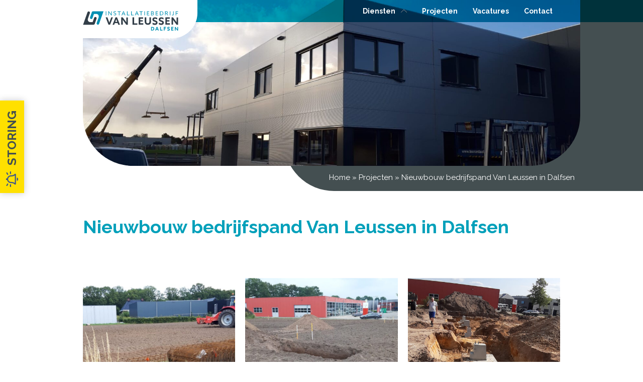

--- FILE ---
content_type: text/html; charset=UTF-8
request_url: https://www.installatiebedrijfvanleussen.nl/project/nieuwbouw-bedrijfspand/
body_size: 13064
content:
<!DOCTYPE html>
<html lang="NL">
<head>
	<style>
		body:not(.preload) > div.overlay {
			opacity: 0 !important;
			visibility: hidden !important;
		}
	</style>
	
		<meta charset="UTF-8">
	<meta http-equiv="X-UA-Compatible" content="IE=edge">
	<meta name="viewport" content="width=device-width, initial-scale=1">
	<!--
	  ____  _                  _  ___        _     ____           _
	 / ___|| |_ __ _ _ __   __| |/ _ \ _   _| |_  |  _ \ ___  ___| | __ _ _ __ ___   ___
	 \___ \| __/ _` | '_ \ / _` | | | | | | | __| | |_) / _ \/ __| |/ _` | '_ ` _ \ / _ \
	  ___) | || (_| | | | | (_| | |_| | |_| | |_  |  _ <  __/ (__| | (_| | | | | | |  __/
	 |____/ \__\__,_|_| |_|\__,_|\___/ \__,_|\__| |_| \_\___|\___|_|\__,_|_| |_| |_|\___|
	
	 https://www.standoutreclame.nl
		
	 Kruisstraat 6
	 7731CR Ommen
	
	-->

	<title>Nieuwbouw bedrijfspand Van Leussen in Dalfsen - Van Leussen installatiebedrijf</title>

	<meta name="theme-color" content="#ffffff">
	<meta name='robots' content='index, follow, max-image-preview:large, max-snippet:-1, max-video-preview:-1' />

	<!-- This site is optimized with the Yoast SEO plugin v26.8 - https://yoast.com/product/yoast-seo-wordpress/ -->
	<link rel="canonical" href="https://www.installatiebedrijfvanleussen.nl/project/nieuwbouw-bedrijfspand/" />
	<meta property="og:locale" content="nl_NL" />
	<meta property="og:type" content="article" />
	<meta property="og:title" content="Nieuwbouw bedrijfspand Van Leussen in Dalfsen - Van Leussen installatiebedrijf" />
	<meta property="og:url" content="https://www.installatiebedrijfvanleussen.nl/project/nieuwbouw-bedrijfspand/" />
	<meta property="og:site_name" content="Van Leussen installatiebedrijf" />
	<meta property="article:modified_time" content="2021-10-22T17:58:17+00:00" />
	<meta name="twitter:card" content="summary_large_image" />
	<script type="application/ld+json" class="yoast-schema-graph">{"@context":"https://schema.org","@graph":[{"@type":"WebPage","@id":"https://www.installatiebedrijfvanleussen.nl/project/nieuwbouw-bedrijfspand/","url":"https://www.installatiebedrijfvanleussen.nl/project/nieuwbouw-bedrijfspand/","name":"Nieuwbouw bedrijfspand Van Leussen in Dalfsen - Van Leussen installatiebedrijf","isPartOf":{"@id":"https://www.installatiebedrijfvanleussen.nl/#website"},"datePublished":"2019-04-02T07:48:56+00:00","dateModified":"2021-10-22T17:58:17+00:00","breadcrumb":{"@id":"https://www.installatiebedrijfvanleussen.nl/project/nieuwbouw-bedrijfspand/#breadcrumb"},"inLanguage":"nl-NL","potentialAction":[{"@type":"ReadAction","target":["https://www.installatiebedrijfvanleussen.nl/project/nieuwbouw-bedrijfspand/"]}]},{"@type":"BreadcrumbList","@id":"https://www.installatiebedrijfvanleussen.nl/project/nieuwbouw-bedrijfspand/#breadcrumb","itemListElement":[{"@type":"ListItem","position":1,"name":"Home","item":"https://www.installatiebedrijfvanleussen.nl/"},{"@type":"ListItem","position":2,"name":"Projecten","item":"https://www.installatiebedrijfvanleussen.nl/projecten/"},{"@type":"ListItem","position":3,"name":"Nieuwbouw bedrijfspand Van Leussen in Dalfsen"}]},{"@type":"WebSite","@id":"https://www.installatiebedrijfvanleussen.nl/#website","url":"https://www.installatiebedrijfvanleussen.nl/","name":"Van Leussen installatiebedrijf","description":"Vakkundige installatie","publisher":{"@id":"https://www.installatiebedrijfvanleussen.nl/#organization"},"potentialAction":[{"@type":"SearchAction","target":{"@type":"EntryPoint","urlTemplate":"https://www.installatiebedrijfvanleussen.nl/?s={search_term_string}"},"query-input":{"@type":"PropertyValueSpecification","valueRequired":true,"valueName":"search_term_string"}}],"inLanguage":"nl-NL"},{"@type":"Organization","@id":"https://www.installatiebedrijfvanleussen.nl/#organization","name":"Van Leussen installatiebedrijf","url":"https://www.installatiebedrijfvanleussen.nl/","logo":{"@type":"ImageObject","inLanguage":"nl-NL","@id":"https://www.installatiebedrijfvanleussen.nl/#/schema/logo/image/","url":"https://www.installatiebedrijfvanleussen.nl/wp-content/uploads/2020/02/logo.png","contentUrl":"https://www.installatiebedrijfvanleussen.nl/wp-content/uploads/2020/02/logo.png","width":856,"height":439,"caption":"Van Leussen installatiebedrijf"},"image":{"@id":"https://www.installatiebedrijfvanleussen.nl/#/schema/logo/image/"}}]}</script>
	<!-- / Yoast SEO plugin. -->


<link href='//hb.wpmucdn.com' rel='preconnect' />
<link rel="alternate" title="oEmbed (JSON)" type="application/json+oembed" href="https://www.installatiebedrijfvanleussen.nl/wp-json/oembed/1.0/embed?url=https%3A%2F%2Fwww.installatiebedrijfvanleussen.nl%2Fproject%2Fnieuwbouw-bedrijfspand%2F" />
<link rel="alternate" title="oEmbed (XML)" type="text/xml+oembed" href="https://www.installatiebedrijfvanleussen.nl/wp-json/oembed/1.0/embed?url=https%3A%2F%2Fwww.installatiebedrijfvanleussen.nl%2Fproject%2Fnieuwbouw-bedrijfspand%2F&#038;format=xml" />
<style id='wp-img-auto-sizes-contain-inline-css' type='text/css'>
img:is([sizes=auto i],[sizes^="auto," i]){contain-intrinsic-size:3000px 1500px}
/*# sourceURL=wp-img-auto-sizes-contain-inline-css */
</style>
<style id='classic-theme-styles-inline-css' type='text/css'>
/*! This file is auto-generated */
.wp-block-button__link{color:#fff;background-color:#32373c;border-radius:9999px;box-shadow:none;text-decoration:none;padding:calc(.667em + 2px) calc(1.333em + 2px);font-size:1.125em}.wp-block-file__button{background:#32373c;color:#fff;text-decoration:none}
/*# sourceURL=/wp-includes/css/classic-themes.min.css */
</style>
<link rel="https://api.w.org/" href="https://www.installatiebedrijfvanleussen.nl/wp-json/" /><link rel="EditURI" type="application/rsd+xml" title="RSD" href="https://www.installatiebedrijfvanleussen.nl/xmlrpc.php?rsd" />
<meta name="generator" content="WordPress 6.9" />
<link rel='shortlink' href='https://www.installatiebedrijfvanleussen.nl/?p=361' />
<link rel="icon" href="https://www.installatiebedrijfvanleussen.nl/wp-content/uploads/2023/04/cropped-favicon_vl-32x32.jpg" sizes="32x32" />
<link rel="icon" href="https://www.installatiebedrijfvanleussen.nl/wp-content/uploads/2023/04/cropped-favicon_vl-192x192.jpg" sizes="192x192" />
<link rel="apple-touch-icon" href="https://www.installatiebedrijfvanleussen.nl/wp-content/uploads/2023/04/cropped-favicon_vl-180x180.jpg" />
<meta name="msapplication-TileImage" content="https://www.installatiebedrijfvanleussen.nl/wp-content/uploads/2023/04/cropped-favicon_vl-270x270.jpg" />

    <!-- Global site tag (gtag.js) - Google Analytics -->
    <script async src="https://www.googletagmanager.com/gtag/js?id=UA-171521648-1"></script>
    <script>
        window.dataLayer = window.dataLayer || [];
        function gtag(){dataLayer.push(arguments);}
        gtag('js', new Date());

        gtag('config', 'UA-171521648-1', { 'anonymize_ip': true });
    </script>

<style id='global-styles-inline-css' type='text/css'>
:root{--wp--preset--aspect-ratio--square: 1;--wp--preset--aspect-ratio--4-3: 4/3;--wp--preset--aspect-ratio--3-4: 3/4;--wp--preset--aspect-ratio--3-2: 3/2;--wp--preset--aspect-ratio--2-3: 2/3;--wp--preset--aspect-ratio--16-9: 16/9;--wp--preset--aspect-ratio--9-16: 9/16;--wp--preset--color--black: #000000;--wp--preset--color--cyan-bluish-gray: #abb8c3;--wp--preset--color--white: #ffffff;--wp--preset--color--pale-pink: #f78da7;--wp--preset--color--vivid-red: #cf2e2e;--wp--preset--color--luminous-vivid-orange: #ff6900;--wp--preset--color--luminous-vivid-amber: #fcb900;--wp--preset--color--light-green-cyan: #7bdcb5;--wp--preset--color--vivid-green-cyan: #00d084;--wp--preset--color--pale-cyan-blue: #8ed1fc;--wp--preset--color--vivid-cyan-blue: #0693e3;--wp--preset--color--vivid-purple: #9b51e0;--wp--preset--gradient--vivid-cyan-blue-to-vivid-purple: linear-gradient(135deg,rgb(6,147,227) 0%,rgb(155,81,224) 100%);--wp--preset--gradient--light-green-cyan-to-vivid-green-cyan: linear-gradient(135deg,rgb(122,220,180) 0%,rgb(0,208,130) 100%);--wp--preset--gradient--luminous-vivid-amber-to-luminous-vivid-orange: linear-gradient(135deg,rgb(252,185,0) 0%,rgb(255,105,0) 100%);--wp--preset--gradient--luminous-vivid-orange-to-vivid-red: linear-gradient(135deg,rgb(255,105,0) 0%,rgb(207,46,46) 100%);--wp--preset--gradient--very-light-gray-to-cyan-bluish-gray: linear-gradient(135deg,rgb(238,238,238) 0%,rgb(169,184,195) 100%);--wp--preset--gradient--cool-to-warm-spectrum: linear-gradient(135deg,rgb(74,234,220) 0%,rgb(151,120,209) 20%,rgb(207,42,186) 40%,rgb(238,44,130) 60%,rgb(251,105,98) 80%,rgb(254,248,76) 100%);--wp--preset--gradient--blush-light-purple: linear-gradient(135deg,rgb(255,206,236) 0%,rgb(152,150,240) 100%);--wp--preset--gradient--blush-bordeaux: linear-gradient(135deg,rgb(254,205,165) 0%,rgb(254,45,45) 50%,rgb(107,0,62) 100%);--wp--preset--gradient--luminous-dusk: linear-gradient(135deg,rgb(255,203,112) 0%,rgb(199,81,192) 50%,rgb(65,88,208) 100%);--wp--preset--gradient--pale-ocean: linear-gradient(135deg,rgb(255,245,203) 0%,rgb(182,227,212) 50%,rgb(51,167,181) 100%);--wp--preset--gradient--electric-grass: linear-gradient(135deg,rgb(202,248,128) 0%,rgb(113,206,126) 100%);--wp--preset--gradient--midnight: linear-gradient(135deg,rgb(2,3,129) 0%,rgb(40,116,252) 100%);--wp--preset--font-size--small: 13px;--wp--preset--font-size--medium: 20px;--wp--preset--font-size--large: 36px;--wp--preset--font-size--x-large: 42px;--wp--preset--spacing--20: 0.44rem;--wp--preset--spacing--30: 0.67rem;--wp--preset--spacing--40: 1rem;--wp--preset--spacing--50: 1.5rem;--wp--preset--spacing--60: 2.25rem;--wp--preset--spacing--70: 3.38rem;--wp--preset--spacing--80: 5.06rem;--wp--preset--shadow--natural: 6px 6px 9px rgba(0, 0, 0, 0.2);--wp--preset--shadow--deep: 12px 12px 50px rgba(0, 0, 0, 0.4);--wp--preset--shadow--sharp: 6px 6px 0px rgba(0, 0, 0, 0.2);--wp--preset--shadow--outlined: 6px 6px 0px -3px rgb(255, 255, 255), 6px 6px rgb(0, 0, 0);--wp--preset--shadow--crisp: 6px 6px 0px rgb(0, 0, 0);}:where(.is-layout-flex){gap: 0.5em;}:where(.is-layout-grid){gap: 0.5em;}body .is-layout-flex{display: flex;}.is-layout-flex{flex-wrap: wrap;align-items: center;}.is-layout-flex > :is(*, div){margin: 0;}body .is-layout-grid{display: grid;}.is-layout-grid > :is(*, div){margin: 0;}:where(.wp-block-columns.is-layout-flex){gap: 2em;}:where(.wp-block-columns.is-layout-grid){gap: 2em;}:where(.wp-block-post-template.is-layout-flex){gap: 1.25em;}:where(.wp-block-post-template.is-layout-grid){gap: 1.25em;}.has-black-color{color: var(--wp--preset--color--black) !important;}.has-cyan-bluish-gray-color{color: var(--wp--preset--color--cyan-bluish-gray) !important;}.has-white-color{color: var(--wp--preset--color--white) !important;}.has-pale-pink-color{color: var(--wp--preset--color--pale-pink) !important;}.has-vivid-red-color{color: var(--wp--preset--color--vivid-red) !important;}.has-luminous-vivid-orange-color{color: var(--wp--preset--color--luminous-vivid-orange) !important;}.has-luminous-vivid-amber-color{color: var(--wp--preset--color--luminous-vivid-amber) !important;}.has-light-green-cyan-color{color: var(--wp--preset--color--light-green-cyan) !important;}.has-vivid-green-cyan-color{color: var(--wp--preset--color--vivid-green-cyan) !important;}.has-pale-cyan-blue-color{color: var(--wp--preset--color--pale-cyan-blue) !important;}.has-vivid-cyan-blue-color{color: var(--wp--preset--color--vivid-cyan-blue) !important;}.has-vivid-purple-color{color: var(--wp--preset--color--vivid-purple) !important;}.has-black-background-color{background-color: var(--wp--preset--color--black) !important;}.has-cyan-bluish-gray-background-color{background-color: var(--wp--preset--color--cyan-bluish-gray) !important;}.has-white-background-color{background-color: var(--wp--preset--color--white) !important;}.has-pale-pink-background-color{background-color: var(--wp--preset--color--pale-pink) !important;}.has-vivid-red-background-color{background-color: var(--wp--preset--color--vivid-red) !important;}.has-luminous-vivid-orange-background-color{background-color: var(--wp--preset--color--luminous-vivid-orange) !important;}.has-luminous-vivid-amber-background-color{background-color: var(--wp--preset--color--luminous-vivid-amber) !important;}.has-light-green-cyan-background-color{background-color: var(--wp--preset--color--light-green-cyan) !important;}.has-vivid-green-cyan-background-color{background-color: var(--wp--preset--color--vivid-green-cyan) !important;}.has-pale-cyan-blue-background-color{background-color: var(--wp--preset--color--pale-cyan-blue) !important;}.has-vivid-cyan-blue-background-color{background-color: var(--wp--preset--color--vivid-cyan-blue) !important;}.has-vivid-purple-background-color{background-color: var(--wp--preset--color--vivid-purple) !important;}.has-black-border-color{border-color: var(--wp--preset--color--black) !important;}.has-cyan-bluish-gray-border-color{border-color: var(--wp--preset--color--cyan-bluish-gray) !important;}.has-white-border-color{border-color: var(--wp--preset--color--white) !important;}.has-pale-pink-border-color{border-color: var(--wp--preset--color--pale-pink) !important;}.has-vivid-red-border-color{border-color: var(--wp--preset--color--vivid-red) !important;}.has-luminous-vivid-orange-border-color{border-color: var(--wp--preset--color--luminous-vivid-orange) !important;}.has-luminous-vivid-amber-border-color{border-color: var(--wp--preset--color--luminous-vivid-amber) !important;}.has-light-green-cyan-border-color{border-color: var(--wp--preset--color--light-green-cyan) !important;}.has-vivid-green-cyan-border-color{border-color: var(--wp--preset--color--vivid-green-cyan) !important;}.has-pale-cyan-blue-border-color{border-color: var(--wp--preset--color--pale-cyan-blue) !important;}.has-vivid-cyan-blue-border-color{border-color: var(--wp--preset--color--vivid-cyan-blue) !important;}.has-vivid-purple-border-color{border-color: var(--wp--preset--color--vivid-purple) !important;}.has-vivid-cyan-blue-to-vivid-purple-gradient-background{background: var(--wp--preset--gradient--vivid-cyan-blue-to-vivid-purple) !important;}.has-light-green-cyan-to-vivid-green-cyan-gradient-background{background: var(--wp--preset--gradient--light-green-cyan-to-vivid-green-cyan) !important;}.has-luminous-vivid-amber-to-luminous-vivid-orange-gradient-background{background: var(--wp--preset--gradient--luminous-vivid-amber-to-luminous-vivid-orange) !important;}.has-luminous-vivid-orange-to-vivid-red-gradient-background{background: var(--wp--preset--gradient--luminous-vivid-orange-to-vivid-red) !important;}.has-very-light-gray-to-cyan-bluish-gray-gradient-background{background: var(--wp--preset--gradient--very-light-gray-to-cyan-bluish-gray) !important;}.has-cool-to-warm-spectrum-gradient-background{background: var(--wp--preset--gradient--cool-to-warm-spectrum) !important;}.has-blush-light-purple-gradient-background{background: var(--wp--preset--gradient--blush-light-purple) !important;}.has-blush-bordeaux-gradient-background{background: var(--wp--preset--gradient--blush-bordeaux) !important;}.has-luminous-dusk-gradient-background{background: var(--wp--preset--gradient--luminous-dusk) !important;}.has-pale-ocean-gradient-background{background: var(--wp--preset--gradient--pale-ocean) !important;}.has-electric-grass-gradient-background{background: var(--wp--preset--gradient--electric-grass) !important;}.has-midnight-gradient-background{background: var(--wp--preset--gradient--midnight) !important;}.has-small-font-size{font-size: var(--wp--preset--font-size--small) !important;}.has-medium-font-size{font-size: var(--wp--preset--font-size--medium) !important;}.has-large-font-size{font-size: var(--wp--preset--font-size--large) !important;}.has-x-large-font-size{font-size: var(--wp--preset--font-size--x-large) !important;}
/*# sourceURL=global-styles-inline-css */
</style>
<link rel='stylesheet' id='theme.style.min-css' href='https://www.installatiebedrijfvanleussen.nl/wp-content/themes/leussen/dist/css.css?ver=0.183' type='text/css' media='' />
</head>
<body class="wp-singular project-template-default single single-project postid-361 wp-theme-leussen preload">
<div class="overlay" style="position: absolute;
			top: 0;
			left: 0;
			width: 100%;
			height: 100%;
			background-color: #FFF;
			opacity: 1;
			visibility: visible;
			transition: opacity .3s, visibility .3s;
			z-index: 9999;"></div>


<div id="mobile-navigation" class="menu-wrapper mobile">

	<div class="container-fluid">
		<div class="row">
			<div class="col-8">
				<a class="pl-0 logo_link" href="https://www.installatiebedrijfvanleussen.nl">
					<img class="logo" src="https://www.installatiebedrijfvanleussen.nl/wp-content/themes/leussen/dist/images/icons/logo-vl-home.svg"/>
				</a>
			</div>
			<div class="col-4 d-flex align-items-center d-lg-none">
				<div class="menu-toggle">
					<span class="icon-bar"></span>
					<span class="icon-bar"></span>
					<span class="icon-bar"></span>
				</div>
			</div>
		</div>
	</div>

	<nav class="mt-4">
		<ul id="menu-hoofdmenu" class="menu"><li id="menu-item-1094" class="menu-item menu-item-type-custom menu-item-object-custom menu-item-has-children menu-item-1094"><a href="#"><div class="tag"></div>Diensten</a>
<ul class="sub-menu">
	<li id="menu-item-976" class="menu-item menu-item-type-post_type menu-item-object-page menu-item-976"><a href="https://www.installatiebedrijfvanleussen.nl/elektra/"><div class="tag"></div>Elektra</a></li>
	<li id="menu-item-975" class="menu-item menu-item-type-post_type menu-item-object-page menu-item-975"><a href="https://www.installatiebedrijfvanleussen.nl/verwarming/"><div class="tag"></div>Verwarming</a></li>
	<li id="menu-item-974" class="menu-item menu-item-type-post_type menu-item-object-page menu-item-974"><a href="https://www.installatiebedrijfvanleussen.nl/loodgieterswerk/"><div class="tag"></div>Loodgieterswerk</a></li>
	<li id="menu-item-973" class="menu-item menu-item-type-post_type menu-item-object-page menu-item-973"><a href="https://www.installatiebedrijfvanleussen.nl/dak-en-zinkwerk/"><div class="tag"></div>Dak- en zinkwerk</a></li>
	<li id="menu-item-972" class="menu-item menu-item-type-post_type menu-item-object-page menu-item-972"><a href="https://www.installatiebedrijfvanleussen.nl/ventilatie/"><div class="tag"></div>Ventilatie</a></li>
	<li id="menu-item-1015" class="menu-item menu-item-type-post_type menu-item-object-page menu-item-1015"><a href="https://www.installatiebedrijfvanleussen.nl/huisautomatisering-domotica/"><div class="tag"></div>Huisautomatisering (Domotica)</a></li>
	<li id="menu-item-1262" class="menu-item menu-item-type-post_type menu-item-object-page menu-item-1262"><a href="https://www.installatiebedrijfvanleussen.nl/pv-panelen/"><div class="tag"></div>PV panelen</a></li>
	<li id="menu-item-2366" class="menu-item menu-item-type-post_type menu-item-object-page menu-item-2366"><a href="https://www.installatiebedrijfvanleussen.nl/airco/"><div class="tag"></div>Airco</a></li>
</ul>
</li>
<li id="menu-item-1025" class="menu-item menu-item-type-post_type menu-item-object-page menu-item-1025 current-menu-item"><a href="https://www.installatiebedrijfvanleussen.nl/projecten/"><div class="tag"></div>Projecten</a></li>
<li id="menu-item-722" class="menu-item menu-item-type-post_type menu-item-object-page menu-item-722"><a href="https://www.installatiebedrijfvanleussen.nl/vacatures/"><div class="tag"></div>Vacatures</a></li>
<li id="menu-item-725" class="menu-item menu-item-type-post_type menu-item-object-page menu-item-725"><a href="https://www.installatiebedrijfvanleussen.nl/contact/"><div class="tag"></div>Contact</a></li>
</ul>	</nav>
	
	<div class="background menu-toggle"></div>
</div>

<header>
	<section class="menu">
	<div class="container">
		<div class="row align-items-center">
			<div class="col-9 col-lg-6">
				<a href="tel:0529426929">
					<p class="malfunction_text">
						Storing? Voor klanten hebben wij een storingslijn 0529 - 42 69 29
					</p>
				</a>
			</div>
			<div class="col-lg-6 d-none d-lg-block">
				<div class="menu-wrapper desktop ">
					<ul id="menu-hoofdmenu-1" class="nav"><li class="menu-item menu-item-type-custom menu-item-object-custom menu-item-has-children menu-item-1094"><a href="#"><span>Diensten</span><div class="tag"></div></a>
<ul class="sub-menu">
	<li class="menu-item menu-item-type-post_type menu-item-object-page menu-item-976"><a href="https://www.installatiebedrijfvanleussen.nl/elektra/"><span>Elektra</span><div class="tag"></div></a></li>
	<li class="menu-item menu-item-type-post_type menu-item-object-page menu-item-975"><a href="https://www.installatiebedrijfvanleussen.nl/verwarming/"><span>Verwarming</span><div class="tag"></div></a></li>
	<li class="menu-item menu-item-type-post_type menu-item-object-page menu-item-974"><a href="https://www.installatiebedrijfvanleussen.nl/loodgieterswerk/"><span>Loodgieterswerk</span><div class="tag"></div></a></li>
	<li class="menu-item menu-item-type-post_type menu-item-object-page menu-item-973"><a href="https://www.installatiebedrijfvanleussen.nl/dak-en-zinkwerk/"><span>Dak- en zinkwerk</span><div class="tag"></div></a></li>
	<li class="menu-item menu-item-type-post_type menu-item-object-page menu-item-972"><a href="https://www.installatiebedrijfvanleussen.nl/ventilatie/"><span>Ventilatie</span><div class="tag"></div></a></li>
	<li class="menu-item menu-item-type-post_type menu-item-object-page menu-item-1015"><a href="https://www.installatiebedrijfvanleussen.nl/huisautomatisering-domotica/"><span>Huisautomatisering (Domotica)</span><div class="tag"></div></a></li>
	<li class="menu-item menu-item-type-post_type menu-item-object-page menu-item-1262"><a href="https://www.installatiebedrijfvanleussen.nl/pv-panelen/"><span>PV panelen</span><div class="tag"></div></a></li>
	<li class="menu-item menu-item-type-post_type menu-item-object-page menu-item-2366"><a href="https://www.installatiebedrijfvanleussen.nl/airco/"><span>Airco</span><div class="tag"></div></a></li>
</ul>
</li>
<li class="menu-item menu-item-type-post_type menu-item-object-page menu-item-1025 current-menu-item"><a href="https://www.installatiebedrijfvanleussen.nl/projecten/"><span>Projecten</span><div class="tag"></div></a></li>
<li class="menu-item menu-item-type-post_type menu-item-object-page menu-item-722"><a href="https://www.installatiebedrijfvanleussen.nl/vacatures/"><span>Vacatures</span><div class="tag"></div></a></li>
<li class="menu-item menu-item-type-post_type menu-item-object-page menu-item-725"><a href="https://www.installatiebedrijfvanleussen.nl/contact/"><span>Contact</span><div class="tag"></div></a></li>
</ul>				</div>
			</div>
			<div class="col-3 d-flex align-items-center d-lg-none">
				<div class="menu-toggle">
					<span class="icon-bar"></span>
					<span class="icon-bar"></span>
					<span class="icon-bar"></span>
				</div>
			</div>
		</div>
	</div>
</section>
	
	
<section class="body pb-5">

	<div class="gradient">
					
			<p id="breadcrumbs"><span><span><a href="https://www.installatiebedrijfvanleussen.nl/">Home</a></span> » <span><a href="https://www.installatiebedrijfvanleussen.nl/projecten/">Projecten</a></span> » <span class="breadcrumb_last" aria-current="page">Nieuwbouw bedrijfspand Van Leussen in Dalfsen</span></span></p>		
			</div>

	<div class="container">
		<div class="row row_ no-gutters">
			<div class="col-12 col_">
				<div class="image_wrapper">
					<img src="https://www.installatiebedrijfvanleussen.nl/wp-content/uploads/2019/04/IMG-20211021-WA0011-1x1.jpg"width="2048" height="1152" data-src="https://www.installatiebedrijfvanleussen.nl/wp-content/uploads/2019/04/IMG-20211021-WA0011.jpg" class="lazy" alt="" style="object-position:50% 50%;" decoding="async" fetchpriority="high" data-srcset="https://www.installatiebedrijfvanleussen.nl/wp-content/uploads/2019/04/IMG-20211021-WA0011.jpg 2048w, https://www.installatiebedrijfvanleussen.nl/wp-content/uploads/2019/04/IMG-20211021-WA0011-300x169.jpg 300w, https://www.installatiebedrijfvanleussen.nl/wp-content/uploads/2019/04/IMG-20211021-WA0011-1024x576.jpg 1024w, https://www.installatiebedrijfvanleussen.nl/wp-content/uploads/2019/04/IMG-20211021-WA0011-768x432.jpg 768w, https://www.installatiebedrijfvanleussen.nl/wp-content/uploads/2019/04/IMG-20211021-WA0011-1536x864.jpg 1536w, https://www.installatiebedrijfvanleussen.nl/wp-content/uploads/2019/04/IMG-20211021-WA0011-1x1.jpg 1w, https://www.installatiebedrijfvanleussen.nl/wp-content/uploads/2019/04/IMG-20211021-WA0011-133x75.jpg 133w" sizes="(max-width: 2048px) 100vw, 2048px" />				</div>
			</div>
		</div>
	</div>
	<div class="wrapper">

		<div class="container">
			<div class="row">
				<div class="col-lg-3 col-md-4 col-sm-5 col-7">
					<div class="logo logo-page">
						<a href="https://www.installatiebedrijfvanleussen.nl">
							<?xml version="1.0" encoding="utf-8"?>
<!-- Generator: Adobe Illustrator 27.4.0, SVG Export Plug-In . SVG Version: 6.00 Build 0)  -->
<svg version="1.0" id="Laag_1" xmlns="http://www.w3.org/2000/svg" xmlns:xlink="http://www.w3.org/1999/xlink" x="0px" y="0px"
	 viewBox="0 0 247 57" style="enable-background:new 0 0 247 57;" xml:space="preserve">
<style type="text/css">
	.st0{fill:#323E48;}
	.st1{fill:#0090B3;}
</style>
<g>
	<path class="st0" d="M59,18.9h4.5l3,8.3c0.6,1.7,1.3,3.4,1.8,5.1h0.1c0.6-1.7,1.2-3.4,1.9-5.2l3.1-8.3h4.2l-7.2,18.9h-4.2L59,18.9z
		"/>
	<path class="st0" d="M84.4,18.9h4L96,37.8h-4.4l-1.5-4h-7.6l-1.5,4h-4.2L84.4,18.9z M83.8,30.6h5.1l-0.8-2.1
		c-0.5-1.5-1.2-3.4-1.7-4.8h-0.1c-0.5,1.4-1.2,3.3-1.8,4.9L83.8,30.6z"/>
	<path class="st0" d="M106.7,30.2c-1.2-1.6-2.4-3.2-3.5-4.9l-0.1,0c0,1.8,0.1,3.6,0.1,5.4v7h-4V18.9h3.9l5.7,7.6
		c1.2,1.6,2.4,3.2,3.5,4.9l0.1,0c0-1.8-0.1-3.6-0.1-5.4v-7h4v18.9h-3.9L106.7,30.2z"/>
	<path class="st0" d="M128.5,18.9h4.1v15.3h8.3v3.6h-12.4V18.9z"/>
	<path class="st0" d="M144.2,18.9h11.7v3.6h-7.5v3.7h6.5v3.4h-6.5v4.5h7.8v3.6h-11.9V18.9z"/>
	<path class="st0" d="M176.4,28.6c0,2.8-0.4,4.9-1.5,6.4c-1.3,1.9-3.8,3-6.8,3c-3,0-5.5-1.1-6.8-3.1c-1-1.5-1.4-3.6-1.4-6.3v-9.8
		h4.1v9.7c0,2,0.2,3.2,0.7,4.1c0.6,0.9,1.7,1.6,3.4,1.6c1.6,0,2.7-0.6,3.3-1.6c0.6-0.9,0.8-2.2,0.8-4.2v-9.7h4V28.6z"/>
	<path class="st0" d="M180.5,32.5c2,1.4,4.5,2,6,2c1.5,0,2.6-0.6,2.6-2c0-1.7-1.8-1.9-4.2-2.7c-2.6-0.9-5-2.1-5-5.4
		c0-3.5,2.7-5.7,6.6-5.7c1.9,0,4.1,0.5,5.8,1.4v4.1c-2-1.3-4.3-1.8-5.8-1.8c-1.4,0-2.4,0.5-2.4,1.8c0,1.7,1.7,1.8,4,2.6
		c2.8,0.9,5.1,2.3,5.1,5.6c0,3.7-2.8,5.9-6.9,5.9c-1.9,0-4.2-0.5-6-1.4V32.5z"/>
	<path class="st0" d="M196.8,32.5c2,1.4,4.5,2,6,2c1.5,0,2.6-0.6,2.6-2c0-1.7-1.8-1.9-4.2-2.7c-2.6-0.9-5-2.1-5-5.4
		c0-3.5,2.7-5.7,6.6-5.7c1.9,0,4.1,0.5,5.8,1.4v4.1c-2-1.3-4.3-1.8-5.8-1.8c-1.4,0-2.4,0.5-2.4,1.8c0,1.7,1.7,1.8,4,2.6
		c2.8,0.9,5.1,2.3,5.1,5.6c0,3.7-2.8,5.9-6.9,5.9c-1.9,0-4.2-0.5-6-1.4V32.5z"/>
	<path class="st0" d="M213.3,18.9H225v3.6h-7.5v3.7h6.5v3.4h-6.5v4.5h7.8v3.6h-11.9V18.9z"/>
	<path class="st0" d="M236.8,30.2c-1.2-1.6-2.4-3.2-3.5-4.9l-0.1,0c0,1.8,0.1,3.6,0.1,5.4v7h-4V18.9h3.9l5.7,7.6
		c1.2,1.6,2.4,3.2,3.5,4.9l0.1,0c0-1.8-0.1-3.6-0.1-5.4v-7h4v18.9h-3.9L236.8,30.2z"/>
</g>
<g>
	<g>
		<path class="st1" d="M59.2,3.2h1.4v10.4h-1.4V3.2z"/>
		<path class="st1" d="M65.8,13.6V3.2h1.3l4.4,5.8c0.6,0.8,1.2,1.6,1.8,2.4l0,0c0-0.9,0-2,0-3V3.2h1.3v10.4h-1.3l-4.4-5.8
			c-0.6-0.8-1.2-1.6-1.8-2.4l0,0c0,0.9,0,2,0,3v5.2H65.8z"/>
		<path class="st1" d="M79.5,11.4c1,0.7,2.2,1.1,3.2,1.1c1.2,0,2.1-0.6,2.1-1.7c0-1.3-1.2-1.6-2.6-2c-1.5-0.4-2.9-1-2.9-2.9
			c0-1.8,1.3-2.9,3.4-2.9c1,0,2.2,0.2,3,0.8v1.4c-1-0.7-2.1-1-3-1c-1.2,0-2,0.5-2,1.6c0,1.3,1.2,1.5,2.5,1.9c1.5,0.4,3,1,3,3
			c0,1.9-1.4,3-3.5,3c-1,0-2.2-0.3-3.1-0.8V11.4z"/>
		<path class="st1" d="M93.3,4.4h-3.5V3.2h8.4v1.2h-3.5v9.2h-1.4V4.4z"/>
		<path class="st1" d="M104.4,3.2h1.3l4.3,10.4h-1.5l-1.2-2.9h-4.7l-1.2,2.9h-1.4L104.4,3.2z M103.2,9.5h3.7l-0.8-2.2
			c-0.3-0.8-0.7-1.7-1-2.6h0c-0.3,0.8-0.7,1.7-1,2.6L103.2,9.5z"/>
		<path class="st1" d="M114.2,3.2h1.4v9.2h4.9v1.2h-6.3V3.2z"/>
		<path class="st1" d="M124.9,3.2h1.4v9.2h4.9v1.2h-6.3V3.2z"/>
		<path class="st1" d="M138.9,3.2h1.3l4.3,10.4H143l-1.2-2.9h-4.7l-1.2,2.9h-1.4L138.9,3.2z M137.6,9.5h3.7l-0.8-2.2
			c-0.3-0.8-0.7-1.7-1-2.6h0c-0.3,0.8-0.7,1.7-1,2.6L137.6,9.5z"/>
		<path class="st1" d="M149.9,4.4h-3.5V3.2h8.4v1.2h-3.5v9.2h-1.4V4.4z"/>
		<path class="st1" d="M159.1,3.2h1.4v10.4h-1.4V3.2z"/>
		<path class="st1" d="M165.7,3.2h6v1.2h-4.7v3.2h4.1v1.2h-4.1v3.6h4.8v1.2h-6.1V3.2z"/>
		<path class="st1" d="M176.5,3.2h2.8c1.3,0,2.1,0.1,2.8,0.5c0.8,0.5,1.2,1.2,1.2,2.1c0,1.2-0.7,1.9-1.6,2.2v0c1.2,0.3,2,1.1,2,2.4
			c0,1-0.4,1.9-1.2,2.4c-0.7,0.5-1.7,0.7-3.3,0.7h-2.8V3.2z M179.9,7.7c1.1,0,2-0.5,2-1.6c0-0.6-0.3-1.1-0.7-1.3
			c-0.5-0.3-1.1-0.4-2.1-0.4h-1.2v3.3H179.9z M179.4,12.3c1.2,0,1.8-0.1,2.3-0.4c0.3-0.2,0.7-0.7,0.7-1.4c0-1.2-0.9-1.8-2.5-1.8h-2
			v3.6H179.4z"/>
		<path class="st1" d="M188.5,3.2h6v1.2h-4.7v3.2h4.1v1.2h-4.1v3.6h4.8v1.2h-6.1V3.2z"/>
		<path class="st1" d="M199.3,3.2h2.9c1.4,0,2.6,0.2,3.7,0.8c1.5,0.9,2.3,2.5,2.3,4.3c0,1.7-0.7,3.3-2.1,4.2
			c-1.1,0.8-2.5,1.1-4.3,1.1h-2.5V3.2z M202.1,12.3c1.3,0,2.3-0.2,3.1-0.7c1-0.6,1.7-1.8,1.7-3.3c0-1.5-0.7-2.6-1.7-3.3
			c-0.9-0.6-2-0.7-3.1-0.7h-1.3v7.9H202.1z"/>
		<path class="st1" d="M212.8,3.2h2.8c1.1,0,2.1,0,2.9,0.5c0.9,0.5,1.4,1.3,1.4,2.4c0,1.1-0.5,2-1.3,2.4c-0.4,0.2-0.8,0.4-1.2,0.4
			l3.3,4.6h-1.7l-3.2-4.5h-1.8v4.5h-1.4V3.2z M215.9,8c0.9,0,1.6-0.1,2-0.5c0.4-0.3,0.6-0.7,0.6-1.3c0-0.7-0.3-1.2-0.8-1.5
			c-0.6-0.3-1.2-0.3-2.2-0.3h-1.4V8H215.9z"/>
		<path class="st1" d="M225,3.2h1.4v10.4H225V3.2z"/>
		<path class="st1" d="M230.8,12.1c0.5,0.2,1.1,0.3,1.5,0.3c1.1,0,1.3-0.7,1.3-1.8V3.2h1.4v7.4c0,1.2-0.2,1.9-0.5,2.3
			c-0.5,0.6-1.3,0.9-2.1,0.9c-0.6,0-1.1-0.2-1.5-0.3V12.1z"/>
		<path class="st1" d="M240.2,3.2h6.2v1.2h-4.8v3.4h4.2V9h-4.2v4.6h-1.4V3.2z"/>
	</g>
</g>
<g>
	<g>
		<path class="st1" d="M176.5,43.5h2.6c1.7,0,2.9,0.3,3.9,0.9c1.1,0.8,1.8,2.1,1.8,3.7c0,1.5-0.6,2.7-1.5,3.5
			c-1,0.8-2.3,1.1-4.2,1.1h-2.5V43.5z M179.1,51.1c1.3,0,2.2-0.2,2.8-0.7c0.6-0.5,0.9-1.2,0.9-2.1c0-1-0.4-1.8-1.1-2.3
			c-0.7-0.5-1.5-0.6-2.6-0.6h-0.6v5.7H179.1z"/>
		<path class="st1" d="M190.8,43.5h2l3.8,9.3h-2.2l-0.7-2h-3.8l-0.8,2h-2.1L190.8,43.5z M190.5,49.3h2.5l-0.4-1
			c-0.3-0.7-0.6-1.7-0.8-2.4h0c-0.2,0.7-0.6,1.6-0.9,2.4L190.5,49.3z"/>
		<path class="st1" d="M199.8,43.5h2v7.5h4.1v1.8h-6.1V43.5z"/>
		<path class="st1" d="M209.2,43.5h5.9v1.8h-3.9v2h3.3V49h-3.3v3.8h-2V43.5z"/>
		<path class="st1" d="M218.6,50.2c1,0.7,2.2,1,3,1c0.7,0,1.3-0.3,1.3-1c0-0.9-0.9-0.9-2.1-1.3c-1.3-0.4-2.4-1.1-2.4-2.7
			c0-1.7,1.3-2.8,3.3-2.8c0.9,0,2,0.2,2.8,0.7v2c-1-0.6-2.1-0.9-2.9-0.9c-0.7,0-1.2,0.3-1.2,0.9c0,0.8,0.9,0.9,2,1.3
			c1.4,0.5,2.5,1.1,2.5,2.8c0,1.8-1.4,2.9-3.4,2.9c-0.9,0-2.1-0.2-2.9-0.7V50.2z"/>
		<path class="st1" d="M228.4,43.5h5.8v1.8h-3.7v1.8h3.2v1.7h-3.2v2.2h3.8v1.8h-5.9V43.5z"/>
		<path class="st1" d="M241.6,49.1c-0.6-0.8-1.2-1.6-1.8-2.4l0,0c0,0.9,0,1.8,0,2.7v3.5h-2v-9.3h1.9l2.8,3.8
			c0.6,0.8,1.2,1.6,1.8,2.4l0,0c0-0.9,0-1.8,0-2.7v-3.5h2v9.3h-1.9L241.6,49.1z"/>
	</g>
</g>
<path class="st0" d="M30.7,35.5l4.6-13c0-0.1,0.1-0.2,0.1-0.3l0-0.1c0.3-0.9,0.2-1.8-0.2-2.5c-0.4-0.8-1.1-1.4-1.9-1.6l0,0
	c-0.8-0.3-1.7-0.2-2.5,0.2c-0.8,0.4-1.4,1.1-1.7,1.9l-3.9,11l-5.8,0c-1.3,0-2.4-0.3-3.3-0.8L16,30.3c-0.9-0.4-1.7-1.1-2.3-2
	c-0.6-0.9-0.9-1.9-1-3.1c-0.1-1.2,0.1-2.5,0.6-3.8l4.8-13.5c0.3-0.8,0.2-1.7-0.1-2.5c-0.4-0.8-1.1-1.4-1.9-1.7
	c-0.8-0.3-1.7-0.2-2.5,0.1c-0.8,0.4-1.4,1.1-1.7,1.9L6,22.3v0L0.5,37.8l27.1,0C29,37.8,30.2,36.9,30.7,35.5z"/>
<path class="st1" d="M53.4,3.2l-27.1,0c-1.4,0-2.7,0.9-3.1,2.2l-4.6,13c0,0.1-0.1,0.2-0.1,0.3l0,0.1c-0.6,1.7,0.4,3.6,2.1,4.2l0,0
	c0.8,0.3,1.7,0.2,2.5-0.2c0.8-0.4,1.4-1.1,1.7-1.9l3.9-11h5.5c0.1,0,0.2,0,0.2,0c1.3,0,2.4,0.3,3.3,0.8l0.1,0.1
	c0.9,0.4,1.7,1.1,2.3,2c0.6,0.9,0.9,1.9,1,3.1c0.1,1.2-0.1,2.5-0.6,3.8l-4.8,13.5c-0.3,0.8-0.2,1.7,0.1,2.5c0.4,0.8,1.1,1.4,1.9,1.7
	c0.8,0.3,1.7,0.2,2.5-0.1c0.8-0.4,1.4-1.1,1.7-1.9l5.9-16.7v0L53.4,3.2z"/>
</svg>
						</a>
					</div>
				</div>
			</div>
		</div>
	</div>
</section>

	<div class="menu_background"></div>

	<a href="tel:0529426929">
		<div class="malfunction">
			<p>storing</p>
			<div class="image">
				<?xml version="1.0" encoding="UTF-8"?>
<svg width="25px" height="31px" viewBox="0 0 25 31" version="1.1" xmlns="http://www.w3.org/2000/svg" xmlns:xlink="http://www.w3.org/1999/xlink">
    <title>Bell</title>
    <defs>
        <polygon id="path-1" points="0.5 4.54747351e-13 31.5 4.54747351e-13 31.5 25 0.5 25"></polygon>
    </defs>
    <g id="Homepage" stroke="none" stroke-width="1" fill="none" fill-rule="evenodd">
        <g transform="translate(-12.000000, -430.000000)" id="Group-2">
            <g transform="translate(0.000000, 294.000000)">
                <g id="Group" transform="translate(8.000000, 10.000000)">
                    <g id="Group-3" transform="translate(16.500000, 141.500000) rotate(-90.000000) translate(-16.500000, -141.500000) translate(0.500000, 129.000000)">
                        <mask id="mask-2" fill="white">
                            <use xlink:href="#path-1"></use>
                        </mask>
                        <g id="Clip-2"></g>
                        <path d="M16,25 C17.7121203,25 19.1,23.6035526 19.1,21.8809718 L12.9,21.8809718 C12.9,23.6035526 14.2879281,25 16,25 L16,25 Z M8.42098438,17.9821865 C9.44882813,16.6176117 10.5720938,14.3597277 10.5779063,10.2128822 C10.5779063,10.2031352 10.575,10.194363 10.575,10.184616 C10.575,7.17007524 13.00385,4.72631664 16,4.72631664 C18.9961016,4.72631664 21.425,7.17007524 21.425,10.184616 C21.425,10.194363 21.4220938,10.2031352 21.4220938,10.2128822 C21.4279063,14.3606536 22.5511719,16.6200484 23.5790156,17.9821865 L8.42098438,17.9821865 Z M23.7451562,10.184616 C23.7451562,6.39792082 21.10725,3.36612793 17.5485469,2.62292199 L17.5485469,1.60728843 C17.5747516,0.746387908 16.9023906,0.0271107624 16.0467422,0.000745227067 C15.1910937,-0.0256203083 14.4762047,0.650867669 14.45,1.51181692 C14.4490313,1.54359202 14.4490313,1.57546459 14.45,1.60728843 L14.45,2.62292199 C10.89275,3.36612793 8.25435938,6.39792082 8.25435938,10.184616 C8.25435938,15.1701877 6.50334375,16.692176 5.56753125,17.7043981 C5.29734688,17.9891069 5.14762656,18.3683125 5.14997221,18.7619436 C5.1558125,19.5616819 5.7796875,20.3214577 6.70435938,20.3214577 L25.2951562,20.3214577 C26.2217656,20.3214577 26.8451562,19.5616819 26.8500224,18.7619436 C26.8521312,18.3682637 26.7022656,17.9891069 26.4319844,17.7043981 C25.4966562,16.692176 23.7451562,15.1701877 23.7451562,10.184616 L23.7451562,10.184616 Z M30.3375,8.23522337 L27.2375,8.23522337 C26.5954609,8.23522337 26.075,8.75887897 26.075,9.40485895 C26.075,10.0508389 26.5954609,10.5744945 27.2375,10.5744945 L30.3375,10.5744945 C30.9795391,10.5744945 31.5,10.0508389 31.5,9.40485895 C31.5,8.75887897 30.9795391,8.23522337 30.3375,8.23522337 L30.3375,8.23522337 Z M3.00228125,3.20481569 L5.6866875,4.76432979 C6.23674375,5.09752973 6.9511,4.91896537 7.28221875,4.36558153 C7.61338594,3.81214896 7.43595938,3.0934079 6.88590313,2.7602567 C6.87379375,2.75289774 6.86153906,2.74578246 6.8491875,2.73891085 L4.16478125,1.17939675 C3.614725,0.846196811 2.90041719,1.02471244 2.56925,1.57814501 C2.23808281,2.13152884 2.41550938,2.85026991 2.96556563,3.18346984 C2.977675,3.1908288 2.98992969,3.19794408 3.00228125,3.20481569 L3.00228125,3.20481569 Z M5.925,9.40485895 C5.925,8.75887897 5.40453906,8.23522337 4.7625,8.23522337 L1.6625,8.23522337 C1.02046094,8.23522337 0.5,8.75887897 0.5,9.40485895 C0.5,10.0508389 1.02046094,10.5744945 1.6625,10.5744945 L4.7625,10.5744945 C5.40453906,10.5744945 5.925,10.0508389 5.925,9.40485895 L5.925,9.40485895 Z M25.7330312,4.92125799 C25.9371469,4.92164578 26.137775,4.86745266 26.3142812,4.76432979 L28.9986875,3.20481569 C29.5487438,2.87161575 29.7261703,2.15287469 29.3950031,1.59949086 C29.0723609,1.06028886 28.3834828,0.874657944 27.8361875,1.17939675 L25.1517812,2.73891085 C24.5959125,3.06212015 24.40565,3.77749851 24.7268875,4.33682799 C24.9345391,4.69834285 25.3180187,4.9211097 25.7330312,4.92125799 L25.7330312,4.92125799 Z" id="Fill-1" fill="#3E568B" mask="url(#mask-2)"></path>
                    </g>
                </g>
            </g>
        </g>
    </g>
</svg>			</div>
		</div>
	</a>
</header>
	<main>
		<section class="text mt-5 mb-5 mb-lg-20">
	<div class="container">
		<h1 class="title mb-4">Nieuwbouw bedrijfspand Van Leussen in Dalfsen</h1>


		<div class="row">
						<div class="col-lg-10 offset-lg-1 mb-4">
							</div>
		</div>
		

		<div class="row mb-4">
								<div class="col-lg-4 col-6 mb-2">
						<a href="https://www.installatiebedrijfvanleussen.nl/wp-content/uploads/2021/10/IMG-20210712-WA0006-1.jpg" data-fancybox="gallerij">
							<div class="image_wrapper">
								<img src="https://www.installatiebedrijfvanleussen.nl/wp-content/uploads/2021/10/IMG-20210712-WA0006-1-1x1.jpg"width="1599" height="777" data-src="https://www.installatiebedrijfvanleussen.nl/wp-content/uploads/2021/10/IMG-20210712-WA0006-1.jpg" class="lazy" alt="" decoding="async" data-srcset="https://www.installatiebedrijfvanleussen.nl/wp-content/uploads/2021/10/IMG-20210712-WA0006-1.jpg 1599w, https://www.installatiebedrijfvanleussen.nl/wp-content/uploads/2021/10/IMG-20210712-WA0006-1-300x146.jpg 300w, https://www.installatiebedrijfvanleussen.nl/wp-content/uploads/2021/10/IMG-20210712-WA0006-1-1024x498.jpg 1024w, https://www.installatiebedrijfvanleussen.nl/wp-content/uploads/2021/10/IMG-20210712-WA0006-1-768x373.jpg 768w, https://www.installatiebedrijfvanleussen.nl/wp-content/uploads/2021/10/IMG-20210712-WA0006-1-1536x746.jpg 1536w, https://www.installatiebedrijfvanleussen.nl/wp-content/uploads/2021/10/IMG-20210712-WA0006-1-1x1.jpg 1w, https://www.installatiebedrijfvanleussen.nl/wp-content/uploads/2021/10/IMG-20210712-WA0006-1-150x73.jpg 150w" sizes="(max-width: 1599px) 100vw, 1599px" />							</div>
						</a>
					</div>
									<div class="col-lg-4 col-6 mb-2">
						<a href="https://www.installatiebedrijfvanleussen.nl/wp-content/uploads/2021/10/IMG-20210713-WA0011-1.jpg" data-fancybox="gallerij">
							<div class="image_wrapper">
								<img src="https://www.installatiebedrijfvanleussen.nl/wp-content/uploads/2021/10/IMG-20210713-WA0011-1-1x1.jpg"width="1600" height="900" data-src="https://www.installatiebedrijfvanleussen.nl/wp-content/uploads/2021/10/IMG-20210713-WA0011-1.jpg" class="lazy" alt="" decoding="async" data-srcset="https://www.installatiebedrijfvanleussen.nl/wp-content/uploads/2021/10/IMG-20210713-WA0011-1.jpg 1600w, https://www.installatiebedrijfvanleussen.nl/wp-content/uploads/2021/10/IMG-20210713-WA0011-1-300x169.jpg 300w, https://www.installatiebedrijfvanleussen.nl/wp-content/uploads/2021/10/IMG-20210713-WA0011-1-1024x576.jpg 1024w, https://www.installatiebedrijfvanleussen.nl/wp-content/uploads/2021/10/IMG-20210713-WA0011-1-768x432.jpg 768w, https://www.installatiebedrijfvanleussen.nl/wp-content/uploads/2021/10/IMG-20210713-WA0011-1-1536x864.jpg 1536w, https://www.installatiebedrijfvanleussen.nl/wp-content/uploads/2021/10/IMG-20210713-WA0011-1-1x1.jpg 1w, https://www.installatiebedrijfvanleussen.nl/wp-content/uploads/2021/10/IMG-20210713-WA0011-1-133x75.jpg 133w" sizes="(max-width: 1600px) 100vw, 1600px" />							</div>
						</a>
					</div>
									<div class="col-lg-4 col-6 mb-2">
						<a href="https://www.installatiebedrijfvanleussen.nl/wp-content/uploads/2021/10/IMG-20210722-WA0017-1.jpg" data-fancybox="gallerij">
							<div class="image_wrapper">
								<img src="https://www.installatiebedrijfvanleussen.nl/wp-content/uploads/2021/10/IMG-20210722-WA0017-1-1x1.jpg"width="996" height="2048" data-src="https://www.installatiebedrijfvanleussen.nl/wp-content/uploads/2021/10/IMG-20210722-WA0017-1.jpg" class="lazy" alt="" decoding="async" data-srcset="https://www.installatiebedrijfvanleussen.nl/wp-content/uploads/2021/10/IMG-20210722-WA0017-1.jpg 996w, https://www.installatiebedrijfvanleussen.nl/wp-content/uploads/2021/10/IMG-20210722-WA0017-1-146x300.jpg 146w, https://www.installatiebedrijfvanleussen.nl/wp-content/uploads/2021/10/IMG-20210722-WA0017-1-498x1024.jpg 498w, https://www.installatiebedrijfvanleussen.nl/wp-content/uploads/2021/10/IMG-20210722-WA0017-1-768x1579.jpg 768w, https://www.installatiebedrijfvanleussen.nl/wp-content/uploads/2021/10/IMG-20210722-WA0017-1-747x1536.jpg 747w, https://www.installatiebedrijfvanleussen.nl/wp-content/uploads/2021/10/IMG-20210722-WA0017-1-1x1.jpg 1w, https://www.installatiebedrijfvanleussen.nl/wp-content/uploads/2021/10/IMG-20210722-WA0017-1-36x75.jpg 36w" sizes="(max-width: 996px) 100vw, 996px" />							</div>
						</a>
					</div>
									<div class="col-lg-4 col-6 mb-2">
						<a href="https://www.installatiebedrijfvanleussen.nl/wp-content/uploads/2021/10/IMG-20210722-WA0018-1.jpg" data-fancybox="gallerij">
							<div class="image_wrapper">
								<img src="https://www.installatiebedrijfvanleussen.nl/wp-content/uploads/2021/10/IMG-20210722-WA0018-1-1x1.jpg"width="996" height="2048" data-src="https://www.installatiebedrijfvanleussen.nl/wp-content/uploads/2021/10/IMG-20210722-WA0018-1.jpg" class="lazy" alt="" decoding="async" data-srcset="https://www.installatiebedrijfvanleussen.nl/wp-content/uploads/2021/10/IMG-20210722-WA0018-1.jpg 996w, https://www.installatiebedrijfvanleussen.nl/wp-content/uploads/2021/10/IMG-20210722-WA0018-1-146x300.jpg 146w, https://www.installatiebedrijfvanleussen.nl/wp-content/uploads/2021/10/IMG-20210722-WA0018-1-498x1024.jpg 498w, https://www.installatiebedrijfvanleussen.nl/wp-content/uploads/2021/10/IMG-20210722-WA0018-1-768x1579.jpg 768w, https://www.installatiebedrijfvanleussen.nl/wp-content/uploads/2021/10/IMG-20210722-WA0018-1-747x1536.jpg 747w, https://www.installatiebedrijfvanleussen.nl/wp-content/uploads/2021/10/IMG-20210722-WA0018-1-1x1.jpg 1w, https://www.installatiebedrijfvanleussen.nl/wp-content/uploads/2021/10/IMG-20210722-WA0018-1-36x75.jpg 36w" sizes="(max-width: 996px) 100vw, 996px" />							</div>
						</a>
					</div>
									<div class="col-lg-4 col-6 mb-2">
						<a href="https://www.installatiebedrijfvanleussen.nl/wp-content/uploads/2021/10/IMG-20210723-WA0000.jpg" data-fancybox="gallerij">
							<div class="image_wrapper">
								<img src="https://www.installatiebedrijfvanleussen.nl/wp-content/uploads/2021/10/IMG-20210723-WA0000-1x1.jpg"width="1600" height="900" data-src="https://www.installatiebedrijfvanleussen.nl/wp-content/uploads/2021/10/IMG-20210723-WA0000.jpg" class="lazy" alt="" decoding="async" data-srcset="https://www.installatiebedrijfvanleussen.nl/wp-content/uploads/2021/10/IMG-20210723-WA0000.jpg 1600w, https://www.installatiebedrijfvanleussen.nl/wp-content/uploads/2021/10/IMG-20210723-WA0000-300x169.jpg 300w, https://www.installatiebedrijfvanleussen.nl/wp-content/uploads/2021/10/IMG-20210723-WA0000-1024x576.jpg 1024w, https://www.installatiebedrijfvanleussen.nl/wp-content/uploads/2021/10/IMG-20210723-WA0000-768x432.jpg 768w, https://www.installatiebedrijfvanleussen.nl/wp-content/uploads/2021/10/IMG-20210723-WA0000-1536x864.jpg 1536w, https://www.installatiebedrijfvanleussen.nl/wp-content/uploads/2021/10/IMG-20210723-WA0000-1x1.jpg 1w, https://www.installatiebedrijfvanleussen.nl/wp-content/uploads/2021/10/IMG-20210723-WA0000-133x75.jpg 133w" sizes="(max-width: 1600px) 100vw, 1600px" />							</div>
						</a>
					</div>
									<div class="col-lg-4 col-6 mb-2">
						<a href="https://www.installatiebedrijfvanleussen.nl/wp-content/uploads/2021/10/IMG-20210723-WA0003.jpg" data-fancybox="gallerij">
							<div class="image_wrapper">
								<img src="https://www.installatiebedrijfvanleussen.nl/wp-content/uploads/2021/10/IMG-20210723-WA0003-1x1.jpg"width="900" height="1600" data-src="https://www.installatiebedrijfvanleussen.nl/wp-content/uploads/2021/10/IMG-20210723-WA0003.jpg" class="lazy" alt="" decoding="async" data-srcset="https://www.installatiebedrijfvanleussen.nl/wp-content/uploads/2021/10/IMG-20210723-WA0003.jpg 900w, https://www.installatiebedrijfvanleussen.nl/wp-content/uploads/2021/10/IMG-20210723-WA0003-169x300.jpg 169w, https://www.installatiebedrijfvanleussen.nl/wp-content/uploads/2021/10/IMG-20210723-WA0003-576x1024.jpg 576w, https://www.installatiebedrijfvanleussen.nl/wp-content/uploads/2021/10/IMG-20210723-WA0003-768x1365.jpg 768w, https://www.installatiebedrijfvanleussen.nl/wp-content/uploads/2021/10/IMG-20210723-WA0003-864x1536.jpg 864w, https://www.installatiebedrijfvanleussen.nl/wp-content/uploads/2021/10/IMG-20210723-WA0003-1x1.jpg 1w, https://www.installatiebedrijfvanleussen.nl/wp-content/uploads/2021/10/IMG-20210723-WA0003-42x75.jpg 42w" sizes="(max-width: 900px) 100vw, 900px" />							</div>
						</a>
					</div>
									<div class="col-lg-4 col-6 mb-2">
						<a href="https://www.installatiebedrijfvanleussen.nl/wp-content/uploads/2021/10/IMG-20210723-WA0005.jpg" data-fancybox="gallerij">
							<div class="image_wrapper">
								<img src="https://www.installatiebedrijfvanleussen.nl/wp-content/uploads/2021/10/IMG-20210723-WA0005-1x1.jpg"width="1920" height="1080" data-src="https://www.installatiebedrijfvanleussen.nl/wp-content/uploads/2021/10/IMG-20210723-WA0005.jpg" class="lazy" alt="" decoding="async" data-srcset="https://www.installatiebedrijfvanleussen.nl/wp-content/uploads/2021/10/IMG-20210723-WA0005.jpg 1920w, https://www.installatiebedrijfvanleussen.nl/wp-content/uploads/2021/10/IMG-20210723-WA0005-300x169.jpg 300w, https://www.installatiebedrijfvanleussen.nl/wp-content/uploads/2021/10/IMG-20210723-WA0005-1024x576.jpg 1024w, https://www.installatiebedrijfvanleussen.nl/wp-content/uploads/2021/10/IMG-20210723-WA0005-768x432.jpg 768w, https://www.installatiebedrijfvanleussen.nl/wp-content/uploads/2021/10/IMG-20210723-WA0005-1536x864.jpg 1536w, https://www.installatiebedrijfvanleussen.nl/wp-content/uploads/2021/10/IMG-20210723-WA0005-1x1.jpg 1w, https://www.installatiebedrijfvanleussen.nl/wp-content/uploads/2021/10/IMG-20210723-WA0005-133x75.jpg 133w" sizes="(max-width: 1920px) 100vw, 1920px" />							</div>
						</a>
					</div>
									<div class="col-lg-4 col-6 mb-2">
						<a href="https://www.installatiebedrijfvanleussen.nl/wp-content/uploads/2021/10/IMG-20210723-WA0012.jpg" data-fancybox="gallerij">
							<div class="image_wrapper">
								<img src="https://www.installatiebedrijfvanleussen.nl/wp-content/uploads/2021/10/IMG-20210723-WA0012-1x1.jpg"width="900" height="1600" data-src="https://www.installatiebedrijfvanleussen.nl/wp-content/uploads/2021/10/IMG-20210723-WA0012.jpg" class="lazy" alt="" decoding="async" data-srcset="https://www.installatiebedrijfvanleussen.nl/wp-content/uploads/2021/10/IMG-20210723-WA0012.jpg 900w, https://www.installatiebedrijfvanleussen.nl/wp-content/uploads/2021/10/IMG-20210723-WA0012-169x300.jpg 169w, https://www.installatiebedrijfvanleussen.nl/wp-content/uploads/2021/10/IMG-20210723-WA0012-576x1024.jpg 576w, https://www.installatiebedrijfvanleussen.nl/wp-content/uploads/2021/10/IMG-20210723-WA0012-768x1365.jpg 768w, https://www.installatiebedrijfvanleussen.nl/wp-content/uploads/2021/10/IMG-20210723-WA0012-864x1536.jpg 864w, https://www.installatiebedrijfvanleussen.nl/wp-content/uploads/2021/10/IMG-20210723-WA0012-1x1.jpg 1w, https://www.installatiebedrijfvanleussen.nl/wp-content/uploads/2021/10/IMG-20210723-WA0012-42x75.jpg 42w" sizes="(max-width: 900px) 100vw, 900px" />							</div>
						</a>
					</div>
									<div class="col-lg-4 col-6 mb-2">
						<a href="https://www.installatiebedrijfvanleussen.nl/wp-content/uploads/2021/10/IMG-20210723-WA0019-scaled.jpeg" data-fancybox="gallerij">
							<div class="image_wrapper">
								<img src="https://www.installatiebedrijfvanleussen.nl/wp-content/uploads/2021/10/IMG-20210723-WA0019-1x1.jpeg"width="2048" height="1152" data-src="https://www.installatiebedrijfvanleussen.nl/wp-content/uploads/2021/10/IMG-20210723-WA0019-scaled.jpeg" class="lazy" alt="" decoding="async" data-srcset="https://www.installatiebedrijfvanleussen.nl/wp-content/uploads/2021/10/IMG-20210723-WA0019-scaled.jpeg 2048w, https://www.installatiebedrijfvanleussen.nl/wp-content/uploads/2021/10/IMG-20210723-WA0019-300x169.jpeg 300w, https://www.installatiebedrijfvanleussen.nl/wp-content/uploads/2021/10/IMG-20210723-WA0019-1024x576.jpeg 1024w, https://www.installatiebedrijfvanleussen.nl/wp-content/uploads/2021/10/IMG-20210723-WA0019-768x432.jpeg 768w, https://www.installatiebedrijfvanleussen.nl/wp-content/uploads/2021/10/IMG-20210723-WA0019-1536x864.jpeg 1536w, https://www.installatiebedrijfvanleussen.nl/wp-content/uploads/2021/10/IMG-20210723-WA0019-1x1.jpeg 1w, https://www.installatiebedrijfvanleussen.nl/wp-content/uploads/2021/10/IMG-20210723-WA0019-133x75.jpeg 133w" sizes="(max-width: 2048px) 100vw, 2048px" />							</div>
						</a>
					</div>
									<div class="col-lg-4 col-6 mb-2">
						<a href="https://www.installatiebedrijfvanleussen.nl/wp-content/uploads/2021/10/IMG-20210724-WA0001.jpg" data-fancybox="gallerij">
							<div class="image_wrapper">
								<img src="https://www.installatiebedrijfvanleussen.nl/wp-content/uploads/2021/10/IMG-20210724-WA0001-1x1.jpg"width="2048" height="1152" data-src="https://www.installatiebedrijfvanleussen.nl/wp-content/uploads/2021/10/IMG-20210724-WA0001.jpg" class="lazy" alt="" decoding="async" data-srcset="https://www.installatiebedrijfvanleussen.nl/wp-content/uploads/2021/10/IMG-20210724-WA0001.jpg 2048w, https://www.installatiebedrijfvanleussen.nl/wp-content/uploads/2021/10/IMG-20210724-WA0001-300x169.jpg 300w, https://www.installatiebedrijfvanleussen.nl/wp-content/uploads/2021/10/IMG-20210724-WA0001-1024x576.jpg 1024w, https://www.installatiebedrijfvanleussen.nl/wp-content/uploads/2021/10/IMG-20210724-WA0001-768x432.jpg 768w, https://www.installatiebedrijfvanleussen.nl/wp-content/uploads/2021/10/IMG-20210724-WA0001-1536x864.jpg 1536w, https://www.installatiebedrijfvanleussen.nl/wp-content/uploads/2021/10/IMG-20210724-WA0001-1x1.jpg 1w, https://www.installatiebedrijfvanleussen.nl/wp-content/uploads/2021/10/IMG-20210724-WA0001-133x75.jpg 133w" sizes="(max-width: 2048px) 100vw, 2048px" />							</div>
						</a>
					</div>
									<div class="col-lg-4 col-6 mb-2">
						<a href="https://www.installatiebedrijfvanleussen.nl/wp-content/uploads/2021/10/IMG-20210724-WA0004.jpg" data-fancybox="gallerij">
							<div class="image_wrapper">
								<img src="https://www.installatiebedrijfvanleussen.nl/wp-content/uploads/2021/10/IMG-20210724-WA0004-1x1.jpg"width="1600" height="900" data-src="https://www.installatiebedrijfvanleussen.nl/wp-content/uploads/2021/10/IMG-20210724-WA0004.jpg" class="lazy" alt="" decoding="async" data-srcset="https://www.installatiebedrijfvanleussen.nl/wp-content/uploads/2021/10/IMG-20210724-WA0004.jpg 1600w, https://www.installatiebedrijfvanleussen.nl/wp-content/uploads/2021/10/IMG-20210724-WA0004-300x169.jpg 300w, https://www.installatiebedrijfvanleussen.nl/wp-content/uploads/2021/10/IMG-20210724-WA0004-1024x576.jpg 1024w, https://www.installatiebedrijfvanleussen.nl/wp-content/uploads/2021/10/IMG-20210724-WA0004-768x432.jpg 768w, https://www.installatiebedrijfvanleussen.nl/wp-content/uploads/2021/10/IMG-20210724-WA0004-1536x864.jpg 1536w, https://www.installatiebedrijfvanleussen.nl/wp-content/uploads/2021/10/IMG-20210724-WA0004-1x1.jpg 1w, https://www.installatiebedrijfvanleussen.nl/wp-content/uploads/2021/10/IMG-20210724-WA0004-133x75.jpg 133w" sizes="(max-width: 1600px) 100vw, 1600px" />							</div>
						</a>
					</div>
									<div class="col-lg-4 col-6 mb-2">
						<a href="https://www.installatiebedrijfvanleussen.nl/wp-content/uploads/2021/10/IMG-20210724-WA0005.jpg" data-fancybox="gallerij">
							<div class="image_wrapper">
								<img src="https://www.installatiebedrijfvanleussen.nl/wp-content/uploads/2021/10/IMG-20210724-WA0005-1x1.jpg"width="1080" height="1920" data-src="https://www.installatiebedrijfvanleussen.nl/wp-content/uploads/2021/10/IMG-20210724-WA0005.jpg" class="lazy" alt="" decoding="async" data-srcset="https://www.installatiebedrijfvanleussen.nl/wp-content/uploads/2021/10/IMG-20210724-WA0005.jpg 1080w, https://www.installatiebedrijfvanleussen.nl/wp-content/uploads/2021/10/IMG-20210724-WA0005-169x300.jpg 169w, https://www.installatiebedrijfvanleussen.nl/wp-content/uploads/2021/10/IMG-20210724-WA0005-576x1024.jpg 576w, https://www.installatiebedrijfvanleussen.nl/wp-content/uploads/2021/10/IMG-20210724-WA0005-768x1365.jpg 768w, https://www.installatiebedrijfvanleussen.nl/wp-content/uploads/2021/10/IMG-20210724-WA0005-864x1536.jpg 864w, https://www.installatiebedrijfvanleussen.nl/wp-content/uploads/2021/10/IMG-20210724-WA0005-1x1.jpg 1w, https://www.installatiebedrijfvanleussen.nl/wp-content/uploads/2021/10/IMG-20210724-WA0005-42x75.jpg 42w" sizes="(max-width: 1080px) 100vw, 1080px" />							</div>
						</a>
					</div>
									<div class="col-lg-4 col-6 mb-2">
						<a href="https://www.installatiebedrijfvanleussen.nl/wp-content/uploads/2021/10/IMG-20210726-WA0004.jpg" data-fancybox="gallerij">
							<div class="image_wrapper">
								<img src="https://www.installatiebedrijfvanleussen.nl/wp-content/uploads/2021/10/IMG-20210726-WA0004-1x1.jpg"width="1920" height="1080" data-src="https://www.installatiebedrijfvanleussen.nl/wp-content/uploads/2021/10/IMG-20210726-WA0004.jpg" class="lazy" alt="" decoding="async" data-srcset="https://www.installatiebedrijfvanleussen.nl/wp-content/uploads/2021/10/IMG-20210726-WA0004.jpg 1920w, https://www.installatiebedrijfvanleussen.nl/wp-content/uploads/2021/10/IMG-20210726-WA0004-300x169.jpg 300w, https://www.installatiebedrijfvanleussen.nl/wp-content/uploads/2021/10/IMG-20210726-WA0004-1024x576.jpg 1024w, https://www.installatiebedrijfvanleussen.nl/wp-content/uploads/2021/10/IMG-20210726-WA0004-768x432.jpg 768w, https://www.installatiebedrijfvanleussen.nl/wp-content/uploads/2021/10/IMG-20210726-WA0004-1536x864.jpg 1536w, https://www.installatiebedrijfvanleussen.nl/wp-content/uploads/2021/10/IMG-20210726-WA0004-1x1.jpg 1w, https://www.installatiebedrijfvanleussen.nl/wp-content/uploads/2021/10/IMG-20210726-WA0004-133x75.jpg 133w" sizes="(max-width: 1920px) 100vw, 1920px" />							</div>
						</a>
					</div>
									<div class="col-lg-4 col-6 mb-2">
						<a href="https://www.installatiebedrijfvanleussen.nl/wp-content/uploads/2021/10/IMG-20210726-WA0011.jpg" data-fancybox="gallerij">
							<div class="image_wrapper">
								<img src="https://www.installatiebedrijfvanleussen.nl/wp-content/uploads/2021/10/IMG-20210726-WA0011-1x1.jpg"width="1600" height="900" data-src="https://www.installatiebedrijfvanleussen.nl/wp-content/uploads/2021/10/IMG-20210726-WA0011.jpg" class="lazy" alt="" decoding="async" data-srcset="https://www.installatiebedrijfvanleussen.nl/wp-content/uploads/2021/10/IMG-20210726-WA0011.jpg 1600w, https://www.installatiebedrijfvanleussen.nl/wp-content/uploads/2021/10/IMG-20210726-WA0011-300x169.jpg 300w, https://www.installatiebedrijfvanleussen.nl/wp-content/uploads/2021/10/IMG-20210726-WA0011-1024x576.jpg 1024w, https://www.installatiebedrijfvanleussen.nl/wp-content/uploads/2021/10/IMG-20210726-WA0011-768x432.jpg 768w, https://www.installatiebedrijfvanleussen.nl/wp-content/uploads/2021/10/IMG-20210726-WA0011-1536x864.jpg 1536w, https://www.installatiebedrijfvanleussen.nl/wp-content/uploads/2021/10/IMG-20210726-WA0011-1x1.jpg 1w, https://www.installatiebedrijfvanleussen.nl/wp-content/uploads/2021/10/IMG-20210726-WA0011-133x75.jpg 133w" sizes="(max-width: 1600px) 100vw, 1600px" />							</div>
						</a>
					</div>
									<div class="col-lg-4 col-6 mb-2">
						<a href="https://www.installatiebedrijfvanleussen.nl/wp-content/uploads/2021/10/IMG-20210728-WA0005.jpg" data-fancybox="gallerij">
							<div class="image_wrapper">
								<img src="https://www.installatiebedrijfvanleussen.nl/wp-content/uploads/2021/10/IMG-20210728-WA0005-1x1.jpg"width="1600" height="900" data-src="https://www.installatiebedrijfvanleussen.nl/wp-content/uploads/2021/10/IMG-20210728-WA0005.jpg" class="lazy" alt="" decoding="async" data-srcset="https://www.installatiebedrijfvanleussen.nl/wp-content/uploads/2021/10/IMG-20210728-WA0005.jpg 1600w, https://www.installatiebedrijfvanleussen.nl/wp-content/uploads/2021/10/IMG-20210728-WA0005-300x169.jpg 300w, https://www.installatiebedrijfvanleussen.nl/wp-content/uploads/2021/10/IMG-20210728-WA0005-1024x576.jpg 1024w, https://www.installatiebedrijfvanleussen.nl/wp-content/uploads/2021/10/IMG-20210728-WA0005-768x432.jpg 768w, https://www.installatiebedrijfvanleussen.nl/wp-content/uploads/2021/10/IMG-20210728-WA0005-1536x864.jpg 1536w, https://www.installatiebedrijfvanleussen.nl/wp-content/uploads/2021/10/IMG-20210728-WA0005-1x1.jpg 1w, https://www.installatiebedrijfvanleussen.nl/wp-content/uploads/2021/10/IMG-20210728-WA0005-133x75.jpg 133w" sizes="(max-width: 1600px) 100vw, 1600px" />							</div>
						</a>
					</div>
									<div class="col-lg-4 col-6 mb-2">
						<a href="https://www.installatiebedrijfvanleussen.nl/wp-content/uploads/2021/10/IMG-20210728-WA0023.jpg" data-fancybox="gallerij">
							<div class="image_wrapper">
								<img src="https://www.installatiebedrijfvanleussen.nl/wp-content/uploads/2021/10/IMG-20210728-WA0023-1x1.jpg"width="1599" height="899" data-src="https://www.installatiebedrijfvanleussen.nl/wp-content/uploads/2021/10/IMG-20210728-WA0023.jpg" class="lazy" alt="" decoding="async" data-srcset="https://www.installatiebedrijfvanleussen.nl/wp-content/uploads/2021/10/IMG-20210728-WA0023.jpg 1599w, https://www.installatiebedrijfvanleussen.nl/wp-content/uploads/2021/10/IMG-20210728-WA0023-300x169.jpg 300w, https://www.installatiebedrijfvanleussen.nl/wp-content/uploads/2021/10/IMG-20210728-WA0023-1024x576.jpg 1024w, https://www.installatiebedrijfvanleussen.nl/wp-content/uploads/2021/10/IMG-20210728-WA0023-768x432.jpg 768w, https://www.installatiebedrijfvanleussen.nl/wp-content/uploads/2021/10/IMG-20210728-WA0023-1536x864.jpg 1536w, https://www.installatiebedrijfvanleussen.nl/wp-content/uploads/2021/10/IMG-20210728-WA0023-1x1.jpg 1w, https://www.installatiebedrijfvanleussen.nl/wp-content/uploads/2021/10/IMG-20210728-WA0023-133x75.jpg 133w" sizes="(max-width: 1599px) 100vw, 1599px" />							</div>
						</a>
					</div>
									<div class="col-lg-4 col-6 mb-2">
						<a href="https://www.installatiebedrijfvanleussen.nl/wp-content/uploads/2021/10/IMG-20210729-WA0002.jpg" data-fancybox="gallerij">
							<div class="image_wrapper">
								<img src="https://www.installatiebedrijfvanleussen.nl/wp-content/uploads/2021/10/IMG-20210729-WA0002-1x1.jpg"width="1600" height="900" data-src="https://www.installatiebedrijfvanleussen.nl/wp-content/uploads/2021/10/IMG-20210729-WA0002.jpg" class="lazy" alt="" decoding="async" data-srcset="https://www.installatiebedrijfvanleussen.nl/wp-content/uploads/2021/10/IMG-20210729-WA0002.jpg 1600w, https://www.installatiebedrijfvanleussen.nl/wp-content/uploads/2021/10/IMG-20210729-WA0002-300x169.jpg 300w, https://www.installatiebedrijfvanleussen.nl/wp-content/uploads/2021/10/IMG-20210729-WA0002-1024x576.jpg 1024w, https://www.installatiebedrijfvanleussen.nl/wp-content/uploads/2021/10/IMG-20210729-WA0002-768x432.jpg 768w, https://www.installatiebedrijfvanleussen.nl/wp-content/uploads/2021/10/IMG-20210729-WA0002-1536x864.jpg 1536w, https://www.installatiebedrijfvanleussen.nl/wp-content/uploads/2021/10/IMG-20210729-WA0002-1x1.jpg 1w, https://www.installatiebedrijfvanleussen.nl/wp-content/uploads/2021/10/IMG-20210729-WA0002-133x75.jpg 133w" sizes="(max-width: 1600px) 100vw, 1600px" />							</div>
						</a>
					</div>
									<div class="col-lg-4 col-6 mb-2">
						<a href="https://www.installatiebedrijfvanleussen.nl/wp-content/uploads/2021/10/IMG-20210729-WA0014.jpg" data-fancybox="gallerij">
							<div class="image_wrapper">
								<img src="https://www.installatiebedrijfvanleussen.nl/wp-content/uploads/2021/10/IMG-20210729-WA0014-1x1.jpg"width="1599" height="777" data-src="https://www.installatiebedrijfvanleussen.nl/wp-content/uploads/2021/10/IMG-20210729-WA0014.jpg" class="lazy" alt="" decoding="async" data-srcset="https://www.installatiebedrijfvanleussen.nl/wp-content/uploads/2021/10/IMG-20210729-WA0014.jpg 1599w, https://www.installatiebedrijfvanleussen.nl/wp-content/uploads/2021/10/IMG-20210729-WA0014-300x146.jpg 300w, https://www.installatiebedrijfvanleussen.nl/wp-content/uploads/2021/10/IMG-20210729-WA0014-1024x498.jpg 1024w, https://www.installatiebedrijfvanleussen.nl/wp-content/uploads/2021/10/IMG-20210729-WA0014-768x373.jpg 768w, https://www.installatiebedrijfvanleussen.nl/wp-content/uploads/2021/10/IMG-20210729-WA0014-1536x746.jpg 1536w, https://www.installatiebedrijfvanleussen.nl/wp-content/uploads/2021/10/IMG-20210729-WA0014-1x1.jpg 1w, https://www.installatiebedrijfvanleussen.nl/wp-content/uploads/2021/10/IMG-20210729-WA0014-150x73.jpg 150w" sizes="(max-width: 1599px) 100vw, 1599px" />							</div>
						</a>
					</div>
									<div class="col-lg-4 col-6 mb-2">
						<a href="https://www.installatiebedrijfvanleussen.nl/wp-content/uploads/2021/10/IMG-20210921-WA0005.jpg" data-fancybox="gallerij">
							<div class="image_wrapper">
								<img src="https://www.installatiebedrijfvanleussen.nl/wp-content/uploads/2021/10/IMG-20210921-WA0005-1x1.jpg"width="2048" height="1152" data-src="https://www.installatiebedrijfvanleussen.nl/wp-content/uploads/2021/10/IMG-20210921-WA0005.jpg" class="lazy" alt="" decoding="async" data-srcset="https://www.installatiebedrijfvanleussen.nl/wp-content/uploads/2021/10/IMG-20210921-WA0005.jpg 2048w, https://www.installatiebedrijfvanleussen.nl/wp-content/uploads/2021/10/IMG-20210921-WA0005-300x169.jpg 300w, https://www.installatiebedrijfvanleussen.nl/wp-content/uploads/2021/10/IMG-20210921-WA0005-1024x576.jpg 1024w, https://www.installatiebedrijfvanleussen.nl/wp-content/uploads/2021/10/IMG-20210921-WA0005-768x432.jpg 768w, https://www.installatiebedrijfvanleussen.nl/wp-content/uploads/2021/10/IMG-20210921-WA0005-1536x864.jpg 1536w, https://www.installatiebedrijfvanleussen.nl/wp-content/uploads/2021/10/IMG-20210921-WA0005-1x1.jpg 1w, https://www.installatiebedrijfvanleussen.nl/wp-content/uploads/2021/10/IMG-20210921-WA0005-133x75.jpg 133w" sizes="(max-width: 2048px) 100vw, 2048px" />							</div>
						</a>
					</div>
									<div class="col-lg-4 col-6 mb-2">
						<a href="https://www.installatiebedrijfvanleussen.nl/wp-content/uploads/2021/10/IMG-20210925-WA0003-scaled.jpeg" data-fancybox="gallerij">
							<div class="image_wrapper">
								<img src="https://www.installatiebedrijfvanleussen.nl/wp-content/uploads/2021/10/IMG-20210925-WA0003-1x1.jpeg"width="2048" height="1152" data-src="https://www.installatiebedrijfvanleussen.nl/wp-content/uploads/2021/10/IMG-20210925-WA0003-scaled.jpeg" class="lazy" alt="" decoding="async" data-srcset="https://www.installatiebedrijfvanleussen.nl/wp-content/uploads/2021/10/IMG-20210925-WA0003-scaled.jpeg 2048w, https://www.installatiebedrijfvanleussen.nl/wp-content/uploads/2021/10/IMG-20210925-WA0003-300x169.jpeg 300w, https://www.installatiebedrijfvanleussen.nl/wp-content/uploads/2021/10/IMG-20210925-WA0003-1024x576.jpeg 1024w, https://www.installatiebedrijfvanleussen.nl/wp-content/uploads/2021/10/IMG-20210925-WA0003-768x432.jpeg 768w, https://www.installatiebedrijfvanleussen.nl/wp-content/uploads/2021/10/IMG-20210925-WA0003-1536x864.jpeg 1536w, https://www.installatiebedrijfvanleussen.nl/wp-content/uploads/2021/10/IMG-20210925-WA0003-1x1.jpeg 1w, https://www.installatiebedrijfvanleussen.nl/wp-content/uploads/2021/10/IMG-20210925-WA0003-133x75.jpeg 133w" sizes="(max-width: 2048px) 100vw, 2048px" />							</div>
						</a>
					</div>
									<div class="col-lg-4 col-6 mb-2">
						<a href="https://www.installatiebedrijfvanleussen.nl/wp-content/uploads/2021/10/IMG-20210925-WA0007-scaled.jpeg" data-fancybox="gallerij">
							<div class="image_wrapper">
								<img src="https://www.installatiebedrijfvanleussen.nl/wp-content/uploads/2021/10/IMG-20210925-WA0007-1x1.jpeg"width="2048" height="1152" data-src="https://www.installatiebedrijfvanleussen.nl/wp-content/uploads/2021/10/IMG-20210925-WA0007-scaled.jpeg" class="lazy" alt="" decoding="async" data-srcset="https://www.installatiebedrijfvanleussen.nl/wp-content/uploads/2021/10/IMG-20210925-WA0007-scaled.jpeg 2048w, https://www.installatiebedrijfvanleussen.nl/wp-content/uploads/2021/10/IMG-20210925-WA0007-300x169.jpeg 300w, https://www.installatiebedrijfvanleussen.nl/wp-content/uploads/2021/10/IMG-20210925-WA0007-1024x576.jpeg 1024w, https://www.installatiebedrijfvanleussen.nl/wp-content/uploads/2021/10/IMG-20210925-WA0007-768x432.jpeg 768w, https://www.installatiebedrijfvanleussen.nl/wp-content/uploads/2021/10/IMG-20210925-WA0007-1536x864.jpeg 1536w, https://www.installatiebedrijfvanleussen.nl/wp-content/uploads/2021/10/IMG-20210925-WA0007-1x1.jpeg 1w, https://www.installatiebedrijfvanleussen.nl/wp-content/uploads/2021/10/IMG-20210925-WA0007-133x75.jpeg 133w" sizes="(max-width: 2048px) 100vw, 2048px" />							</div>
						</a>
					</div>
									<div class="col-lg-4 col-6 mb-2">
						<a href="https://www.installatiebedrijfvanleussen.nl/wp-content/uploads/2021/10/IMG-20210925-WA0012-scaled.jpeg" data-fancybox="gallerij">
							<div class="image_wrapper">
								<img src="https://www.installatiebedrijfvanleussen.nl/wp-content/uploads/2021/10/IMG-20210925-WA0012-1x1.jpeg"width="2048" height="1152" data-src="https://www.installatiebedrijfvanleussen.nl/wp-content/uploads/2021/10/IMG-20210925-WA0012-scaled.jpeg" class="lazy" alt="" decoding="async" data-srcset="https://www.installatiebedrijfvanleussen.nl/wp-content/uploads/2021/10/IMG-20210925-WA0012-scaled.jpeg 2048w, https://www.installatiebedrijfvanleussen.nl/wp-content/uploads/2021/10/IMG-20210925-WA0012-300x169.jpeg 300w, https://www.installatiebedrijfvanleussen.nl/wp-content/uploads/2021/10/IMG-20210925-WA0012-1024x576.jpeg 1024w, https://www.installatiebedrijfvanleussen.nl/wp-content/uploads/2021/10/IMG-20210925-WA0012-768x432.jpeg 768w, https://www.installatiebedrijfvanleussen.nl/wp-content/uploads/2021/10/IMG-20210925-WA0012-1536x864.jpeg 1536w, https://www.installatiebedrijfvanleussen.nl/wp-content/uploads/2021/10/IMG-20210925-WA0012-1x1.jpeg 1w, https://www.installatiebedrijfvanleussen.nl/wp-content/uploads/2021/10/IMG-20210925-WA0012-133x75.jpeg 133w" sizes="(max-width: 2048px) 100vw, 2048px" />							</div>
						</a>
					</div>
									<div class="col-lg-4 col-6 mb-2">
						<a href="https://www.installatiebedrijfvanleussen.nl/wp-content/uploads/2021/10/IMG-20210831-WA0003.jpg" data-fancybox="gallerij">
							<div class="image_wrapper">
								<img src="https://www.installatiebedrijfvanleussen.nl/wp-content/uploads/2021/10/IMG-20210831-WA0003-1x1.jpg"width="1600" height="900" data-src="https://www.installatiebedrijfvanleussen.nl/wp-content/uploads/2021/10/IMG-20210831-WA0003.jpg" class="lazy" alt="" decoding="async" data-srcset="https://www.installatiebedrijfvanleussen.nl/wp-content/uploads/2021/10/IMG-20210831-WA0003.jpg 1600w, https://www.installatiebedrijfvanleussen.nl/wp-content/uploads/2021/10/IMG-20210831-WA0003-300x169.jpg 300w, https://www.installatiebedrijfvanleussen.nl/wp-content/uploads/2021/10/IMG-20210831-WA0003-1024x576.jpg 1024w, https://www.installatiebedrijfvanleussen.nl/wp-content/uploads/2021/10/IMG-20210831-WA0003-768x432.jpg 768w, https://www.installatiebedrijfvanleussen.nl/wp-content/uploads/2021/10/IMG-20210831-WA0003-1536x864.jpg 1536w, https://www.installatiebedrijfvanleussen.nl/wp-content/uploads/2021/10/IMG-20210831-WA0003-1x1.jpg 1w, https://www.installatiebedrijfvanleussen.nl/wp-content/uploads/2021/10/IMG-20210831-WA0003-133x75.jpg 133w" sizes="(max-width: 1600px) 100vw, 1600px" />							</div>
						</a>
					</div>
									<div class="col-lg-4 col-6 mb-2">
						<a href="https://www.installatiebedrijfvanleussen.nl/wp-content/uploads/2021/10/IMG-20210831-WA0005.jpg" data-fancybox="gallerij">
							<div class="image_wrapper">
								<img src="https://www.installatiebedrijfvanleussen.nl/wp-content/uploads/2021/10/IMG-20210831-WA0005-1x1.jpg"width="1600" height="900" data-src="https://www.installatiebedrijfvanleussen.nl/wp-content/uploads/2021/10/IMG-20210831-WA0005.jpg" class="lazy" alt="" decoding="async" data-srcset="https://www.installatiebedrijfvanleussen.nl/wp-content/uploads/2021/10/IMG-20210831-WA0005.jpg 1600w, https://www.installatiebedrijfvanleussen.nl/wp-content/uploads/2021/10/IMG-20210831-WA0005-300x169.jpg 300w, https://www.installatiebedrijfvanleussen.nl/wp-content/uploads/2021/10/IMG-20210831-WA0005-1024x576.jpg 1024w, https://www.installatiebedrijfvanleussen.nl/wp-content/uploads/2021/10/IMG-20210831-WA0005-768x432.jpg 768w, https://www.installatiebedrijfvanleussen.nl/wp-content/uploads/2021/10/IMG-20210831-WA0005-1536x864.jpg 1536w, https://www.installatiebedrijfvanleussen.nl/wp-content/uploads/2021/10/IMG-20210831-WA0005-1x1.jpg 1w, https://www.installatiebedrijfvanleussen.nl/wp-content/uploads/2021/10/IMG-20210831-WA0005-133x75.jpg 133w" sizes="(max-width: 1600px) 100vw, 1600px" />							</div>
						</a>
					</div>
									<div class="col-lg-4 col-6 mb-2">
						<a href="https://www.installatiebedrijfvanleussen.nl/wp-content/uploads/2021/10/IMG-20210901-WA0008.jpg" data-fancybox="gallerij">
							<div class="image_wrapper">
								<img src="https://www.installatiebedrijfvanleussen.nl/wp-content/uploads/2021/10/IMG-20210901-WA0008-1x1.jpg"width="1416" height="688" data-src="https://www.installatiebedrijfvanleussen.nl/wp-content/uploads/2021/10/IMG-20210901-WA0008.jpg" class="lazy" alt="" decoding="async" data-srcset="https://www.installatiebedrijfvanleussen.nl/wp-content/uploads/2021/10/IMG-20210901-WA0008.jpg 1416w, https://www.installatiebedrijfvanleussen.nl/wp-content/uploads/2021/10/IMG-20210901-WA0008-300x146.jpg 300w, https://www.installatiebedrijfvanleussen.nl/wp-content/uploads/2021/10/IMG-20210901-WA0008-1024x498.jpg 1024w, https://www.installatiebedrijfvanleussen.nl/wp-content/uploads/2021/10/IMG-20210901-WA0008-768x373.jpg 768w, https://www.installatiebedrijfvanleussen.nl/wp-content/uploads/2021/10/IMG-20210901-WA0008-1x1.jpg 1w, https://www.installatiebedrijfvanleussen.nl/wp-content/uploads/2021/10/IMG-20210901-WA0008-150x73.jpg 150w" sizes="(max-width: 1416px) 100vw, 1416px" />							</div>
						</a>
					</div>
									<div class="col-lg-4 col-6 mb-2">
						<a href="https://www.installatiebedrijfvanleussen.nl/wp-content/uploads/2021/10/IMG-20210901-WA0009.jpg" data-fancybox="gallerij">
							<div class="image_wrapper">
								<img src="https://www.installatiebedrijfvanleussen.nl/wp-content/uploads/2021/10/IMG-20210901-WA0009-1x1.jpg"width="1416" height="688" data-src="https://www.installatiebedrijfvanleussen.nl/wp-content/uploads/2021/10/IMG-20210901-WA0009.jpg" class="lazy" alt="" decoding="async" data-srcset="https://www.installatiebedrijfvanleussen.nl/wp-content/uploads/2021/10/IMG-20210901-WA0009.jpg 1416w, https://www.installatiebedrijfvanleussen.nl/wp-content/uploads/2021/10/IMG-20210901-WA0009-300x146.jpg 300w, https://www.installatiebedrijfvanleussen.nl/wp-content/uploads/2021/10/IMG-20210901-WA0009-1024x498.jpg 1024w, https://www.installatiebedrijfvanleussen.nl/wp-content/uploads/2021/10/IMG-20210901-WA0009-768x373.jpg 768w, https://www.installatiebedrijfvanleussen.nl/wp-content/uploads/2021/10/IMG-20210901-WA0009-1x1.jpg 1w, https://www.installatiebedrijfvanleussen.nl/wp-content/uploads/2021/10/IMG-20210901-WA0009-150x73.jpg 150w" sizes="(max-width: 1416px) 100vw, 1416px" />							</div>
						</a>
					</div>
									<div class="col-lg-4 col-6 mb-2">
						<a href="https://www.installatiebedrijfvanleussen.nl/wp-content/uploads/2021/10/IMG-20210902-WA0006.jpg" data-fancybox="gallerij">
							<div class="image_wrapper">
								<img src="https://www.installatiebedrijfvanleussen.nl/wp-content/uploads/2021/10/IMG-20210902-WA0006-1x1.jpg"width="2048" height="996" data-src="https://www.installatiebedrijfvanleussen.nl/wp-content/uploads/2021/10/IMG-20210902-WA0006.jpg" class="lazy" alt="" decoding="async" data-srcset="https://www.installatiebedrijfvanleussen.nl/wp-content/uploads/2021/10/IMG-20210902-WA0006.jpg 2048w, https://www.installatiebedrijfvanleussen.nl/wp-content/uploads/2021/10/IMG-20210902-WA0006-300x146.jpg 300w, https://www.installatiebedrijfvanleussen.nl/wp-content/uploads/2021/10/IMG-20210902-WA0006-1024x498.jpg 1024w, https://www.installatiebedrijfvanleussen.nl/wp-content/uploads/2021/10/IMG-20210902-WA0006-768x374.jpg 768w, https://www.installatiebedrijfvanleussen.nl/wp-content/uploads/2021/10/IMG-20210902-WA0006-1536x747.jpg 1536w, https://www.installatiebedrijfvanleussen.nl/wp-content/uploads/2021/10/IMG-20210902-WA0006-1x1.jpg 1w, https://www.installatiebedrijfvanleussen.nl/wp-content/uploads/2021/10/IMG-20210902-WA0006-150x73.jpg 150w" sizes="(max-width: 2048px) 100vw, 2048px" />							</div>
						</a>
					</div>
									<div class="col-lg-4 col-6 mb-2">
						<a href="https://www.installatiebedrijfvanleussen.nl/wp-content/uploads/2021/10/IMG-20210908-WA0005.jpg" data-fancybox="gallerij">
							<div class="image_wrapper">
								<img src="https://www.installatiebedrijfvanleussen.nl/wp-content/uploads/2021/10/IMG-20210908-WA0005-1x1.jpg"width="2048" height="996" data-src="https://www.installatiebedrijfvanleussen.nl/wp-content/uploads/2021/10/IMG-20210908-WA0005.jpg" class="lazy" alt="" decoding="async" data-srcset="https://www.installatiebedrijfvanleussen.nl/wp-content/uploads/2021/10/IMG-20210908-WA0005.jpg 2048w, https://www.installatiebedrijfvanleussen.nl/wp-content/uploads/2021/10/IMG-20210908-WA0005-300x146.jpg 300w, https://www.installatiebedrijfvanleussen.nl/wp-content/uploads/2021/10/IMG-20210908-WA0005-1024x498.jpg 1024w, https://www.installatiebedrijfvanleussen.nl/wp-content/uploads/2021/10/IMG-20210908-WA0005-768x374.jpg 768w, https://www.installatiebedrijfvanleussen.nl/wp-content/uploads/2021/10/IMG-20210908-WA0005-1536x747.jpg 1536w, https://www.installatiebedrijfvanleussen.nl/wp-content/uploads/2021/10/IMG-20210908-WA0005-1x1.jpg 1w, https://www.installatiebedrijfvanleussen.nl/wp-content/uploads/2021/10/IMG-20210908-WA0005-150x73.jpg 150w" sizes="(max-width: 2048px) 100vw, 2048px" />							</div>
						</a>
					</div>
									<div class="col-lg-4 col-6 mb-2">
						<a href="https://www.installatiebedrijfvanleussen.nl/wp-content/uploads/2021/10/IMG-20210909-WA0005-scaled.jpeg" data-fancybox="gallerij">
							<div class="image_wrapper">
								<img src="https://www.installatiebedrijfvanleussen.nl/wp-content/uploads/2021/10/IMG-20210909-WA0005-1x1.jpeg"width="2048" height="1152" data-src="https://www.installatiebedrijfvanleussen.nl/wp-content/uploads/2021/10/IMG-20210909-WA0005-scaled.jpeg" class="lazy" alt="" decoding="async" data-srcset="https://www.installatiebedrijfvanleussen.nl/wp-content/uploads/2021/10/IMG-20210909-WA0005-scaled.jpeg 2048w, https://www.installatiebedrijfvanleussen.nl/wp-content/uploads/2021/10/IMG-20210909-WA0005-300x169.jpeg 300w, https://www.installatiebedrijfvanleussen.nl/wp-content/uploads/2021/10/IMG-20210909-WA0005-1024x576.jpeg 1024w, https://www.installatiebedrijfvanleussen.nl/wp-content/uploads/2021/10/IMG-20210909-WA0005-768x432.jpeg 768w, https://www.installatiebedrijfvanleussen.nl/wp-content/uploads/2021/10/IMG-20210909-WA0005-1536x864.jpeg 1536w, https://www.installatiebedrijfvanleussen.nl/wp-content/uploads/2021/10/IMG-20210909-WA0005-1x1.jpeg 1w, https://www.installatiebedrijfvanleussen.nl/wp-content/uploads/2021/10/IMG-20210909-WA0005-133x75.jpeg 133w" sizes="(max-width: 2048px) 100vw, 2048px" />							</div>
						</a>
					</div>
									<div class="col-lg-4 col-6 mb-2">
						<a href="https://www.installatiebedrijfvanleussen.nl/wp-content/uploads/2021/10/IMG-20210909-WA0007-scaled.jpeg" data-fancybox="gallerij">
							<div class="image_wrapper">
								<img src="https://www.installatiebedrijfvanleussen.nl/wp-content/uploads/2021/10/IMG-20210909-WA0007-1x1.jpeg"width="2048" height="1152" data-src="https://www.installatiebedrijfvanleussen.nl/wp-content/uploads/2021/10/IMG-20210909-WA0007-scaled.jpeg" class="lazy" alt="" decoding="async" data-srcset="https://www.installatiebedrijfvanleussen.nl/wp-content/uploads/2021/10/IMG-20210909-WA0007-scaled.jpeg 2048w, https://www.installatiebedrijfvanleussen.nl/wp-content/uploads/2021/10/IMG-20210909-WA0007-300x169.jpeg 300w, https://www.installatiebedrijfvanleussen.nl/wp-content/uploads/2021/10/IMG-20210909-WA0007-1024x576.jpeg 1024w, https://www.installatiebedrijfvanleussen.nl/wp-content/uploads/2021/10/IMG-20210909-WA0007-768x432.jpeg 768w, https://www.installatiebedrijfvanleussen.nl/wp-content/uploads/2021/10/IMG-20210909-WA0007-1536x864.jpeg 1536w, https://www.installatiebedrijfvanleussen.nl/wp-content/uploads/2021/10/IMG-20210909-WA0007-1x1.jpeg 1w, https://www.installatiebedrijfvanleussen.nl/wp-content/uploads/2021/10/IMG-20210909-WA0007-133x75.jpeg 133w" sizes="(max-width: 2048px) 100vw, 2048px" />							</div>
						</a>
					</div>
									<div class="col-lg-4 col-6 mb-2">
						<a href="https://www.installatiebedrijfvanleussen.nl/wp-content/uploads/2021/10/IMG-20210909-WA0009-scaled.jpeg" data-fancybox="gallerij">
							<div class="image_wrapper">
								<img src="https://www.installatiebedrijfvanleussen.nl/wp-content/uploads/2021/10/IMG-20210909-WA0009-1x1.jpeg"width="2048" height="1152" data-src="https://www.installatiebedrijfvanleussen.nl/wp-content/uploads/2021/10/IMG-20210909-WA0009-scaled.jpeg" class="lazy" alt="" decoding="async" data-srcset="https://www.installatiebedrijfvanleussen.nl/wp-content/uploads/2021/10/IMG-20210909-WA0009-scaled.jpeg 2048w, https://www.installatiebedrijfvanleussen.nl/wp-content/uploads/2021/10/IMG-20210909-WA0009-300x169.jpeg 300w, https://www.installatiebedrijfvanleussen.nl/wp-content/uploads/2021/10/IMG-20210909-WA0009-1024x576.jpeg 1024w, https://www.installatiebedrijfvanleussen.nl/wp-content/uploads/2021/10/IMG-20210909-WA0009-768x432.jpeg 768w, https://www.installatiebedrijfvanleussen.nl/wp-content/uploads/2021/10/IMG-20210909-WA0009-1536x864.jpeg 1536w, https://www.installatiebedrijfvanleussen.nl/wp-content/uploads/2021/10/IMG-20210909-WA0009-1x1.jpeg 1w, https://www.installatiebedrijfvanleussen.nl/wp-content/uploads/2021/10/IMG-20210909-WA0009-133x75.jpeg 133w" sizes="(max-width: 2048px) 100vw, 2048px" />							</div>
						</a>
					</div>
									<div class="col-lg-4 col-6 mb-2">
						<a href="https://www.installatiebedrijfvanleussen.nl/wp-content/uploads/2021/10/IMG-20210918-WA0008-scaled.jpeg" data-fancybox="gallerij">
							<div class="image_wrapper">
								<img src="https://www.installatiebedrijfvanleussen.nl/wp-content/uploads/2021/10/IMG-20210918-WA0008-1x1.jpeg"width="2048" height="1152" data-src="https://www.installatiebedrijfvanleussen.nl/wp-content/uploads/2021/10/IMG-20210918-WA0008-scaled.jpeg" class="lazy" alt="" decoding="async" data-srcset="https://www.installatiebedrijfvanleussen.nl/wp-content/uploads/2021/10/IMG-20210918-WA0008-scaled.jpeg 2048w, https://www.installatiebedrijfvanleussen.nl/wp-content/uploads/2021/10/IMG-20210918-WA0008-300x169.jpeg 300w, https://www.installatiebedrijfvanleussen.nl/wp-content/uploads/2021/10/IMG-20210918-WA0008-1024x576.jpeg 1024w, https://www.installatiebedrijfvanleussen.nl/wp-content/uploads/2021/10/IMG-20210918-WA0008-768x432.jpeg 768w, https://www.installatiebedrijfvanleussen.nl/wp-content/uploads/2021/10/IMG-20210918-WA0008-1536x864.jpeg 1536w, https://www.installatiebedrijfvanleussen.nl/wp-content/uploads/2021/10/IMG-20210918-WA0008-1x1.jpeg 1w, https://www.installatiebedrijfvanleussen.nl/wp-content/uploads/2021/10/IMG-20210918-WA0008-133x75.jpeg 133w" sizes="(max-width: 2048px) 100vw, 2048px" />							</div>
						</a>
					</div>
									<div class="col-lg-4 col-6 mb-2">
						<a href="https://www.installatiebedrijfvanleussen.nl/wp-content/uploads/2021/10/IMG-20210918-WA0016-scaled.jpeg" data-fancybox="gallerij">
							<div class="image_wrapper">
								<img src="https://www.installatiebedrijfvanleussen.nl/wp-content/uploads/2021/10/IMG-20210918-WA0016-1x1.jpeg"width="2048" height="1152" data-src="https://www.installatiebedrijfvanleussen.nl/wp-content/uploads/2021/10/IMG-20210918-WA0016-scaled.jpeg" class="lazy" alt="" decoding="async" data-srcset="https://www.installatiebedrijfvanleussen.nl/wp-content/uploads/2021/10/IMG-20210918-WA0016-scaled.jpeg 2048w, https://www.installatiebedrijfvanleussen.nl/wp-content/uploads/2021/10/IMG-20210918-WA0016-300x169.jpeg 300w, https://www.installatiebedrijfvanleussen.nl/wp-content/uploads/2021/10/IMG-20210918-WA0016-1024x576.jpeg 1024w, https://www.installatiebedrijfvanleussen.nl/wp-content/uploads/2021/10/IMG-20210918-WA0016-768x432.jpeg 768w, https://www.installatiebedrijfvanleussen.nl/wp-content/uploads/2021/10/IMG-20210918-WA0016-1536x864.jpeg 1536w, https://www.installatiebedrijfvanleussen.nl/wp-content/uploads/2021/10/IMG-20210918-WA0016-1x1.jpeg 1w, https://www.installatiebedrijfvanleussen.nl/wp-content/uploads/2021/10/IMG-20210918-WA0016-133x75.jpeg 133w" sizes="(max-width: 2048px) 100vw, 2048px" />							</div>
						</a>
					</div>
									<div class="col-lg-4 col-6 mb-2">
						<a href="https://www.installatiebedrijfvanleussen.nl/wp-content/uploads/2021/10/IMG-20210923-WA0015.jpg" data-fancybox="gallerij">
							<div class="image_wrapper">
								<img src="https://www.installatiebedrijfvanleussen.nl/wp-content/uploads/2021/10/IMG-20210923-WA0015-1x1.jpg"width="1152" height="2048" data-src="https://www.installatiebedrijfvanleussen.nl/wp-content/uploads/2021/10/IMG-20210923-WA0015.jpg" class="lazy" alt="" decoding="async" data-srcset="https://www.installatiebedrijfvanleussen.nl/wp-content/uploads/2021/10/IMG-20210923-WA0015.jpg 1152w, https://www.installatiebedrijfvanleussen.nl/wp-content/uploads/2021/10/IMG-20210923-WA0015-169x300.jpg 169w, https://www.installatiebedrijfvanleussen.nl/wp-content/uploads/2021/10/IMG-20210923-WA0015-576x1024.jpg 576w, https://www.installatiebedrijfvanleussen.nl/wp-content/uploads/2021/10/IMG-20210923-WA0015-768x1365.jpg 768w, https://www.installatiebedrijfvanleussen.nl/wp-content/uploads/2021/10/IMG-20210923-WA0015-864x1536.jpg 864w, https://www.installatiebedrijfvanleussen.nl/wp-content/uploads/2021/10/IMG-20210923-WA0015-1x1.jpg 1w, https://www.installatiebedrijfvanleussen.nl/wp-content/uploads/2021/10/IMG-20210923-WA0015-42x75.jpg 42w" sizes="(max-width: 1152px) 100vw, 1152px" />							</div>
						</a>
					</div>
									<div class="col-lg-4 col-6 mb-2">
						<a href="https://www.installatiebedrijfvanleussen.nl/wp-content/uploads/2021/10/IMG-20211001-WA0000-1.jpg" data-fancybox="gallerij">
							<div class="image_wrapper">
								<img src="https://www.installatiebedrijfvanleussen.nl/wp-content/uploads/2021/10/IMG-20211001-WA0000-1-1x1.jpg"width="1920" height="1080" data-src="https://www.installatiebedrijfvanleussen.nl/wp-content/uploads/2021/10/IMG-20211001-WA0000-1.jpg" class="lazy" alt="" decoding="async" data-srcset="https://www.installatiebedrijfvanleussen.nl/wp-content/uploads/2021/10/IMG-20211001-WA0000-1.jpg 1920w, https://www.installatiebedrijfvanleussen.nl/wp-content/uploads/2021/10/IMG-20211001-WA0000-1-300x169.jpg 300w, https://www.installatiebedrijfvanleussen.nl/wp-content/uploads/2021/10/IMG-20211001-WA0000-1-1024x576.jpg 1024w, https://www.installatiebedrijfvanleussen.nl/wp-content/uploads/2021/10/IMG-20211001-WA0000-1-768x432.jpg 768w, https://www.installatiebedrijfvanleussen.nl/wp-content/uploads/2021/10/IMG-20211001-WA0000-1-1536x864.jpg 1536w, https://www.installatiebedrijfvanleussen.nl/wp-content/uploads/2021/10/IMG-20211001-WA0000-1-1x1.jpg 1w, https://www.installatiebedrijfvanleussen.nl/wp-content/uploads/2021/10/IMG-20211001-WA0000-1-133x75.jpg 133w" sizes="(max-width: 1920px) 100vw, 1920px" />							</div>
						</a>
					</div>
									<div class="col-lg-4 col-6 mb-2">
						<a href="https://www.installatiebedrijfvanleussen.nl/wp-content/uploads/2021/10/IMG-20211006-WA0002.jpg" data-fancybox="gallerij">
							<div class="image_wrapper">
								<img src="https://www.installatiebedrijfvanleussen.nl/wp-content/uploads/2021/10/IMG-20211006-WA0002-1x1.jpg"width="1600" height="900" data-src="https://www.installatiebedrijfvanleussen.nl/wp-content/uploads/2021/10/IMG-20211006-WA0002.jpg" class="lazy" alt="" decoding="async" data-srcset="https://www.installatiebedrijfvanleussen.nl/wp-content/uploads/2021/10/IMG-20211006-WA0002.jpg 1600w, https://www.installatiebedrijfvanleussen.nl/wp-content/uploads/2021/10/IMG-20211006-WA0002-300x169.jpg 300w, https://www.installatiebedrijfvanleussen.nl/wp-content/uploads/2021/10/IMG-20211006-WA0002-1024x576.jpg 1024w, https://www.installatiebedrijfvanleussen.nl/wp-content/uploads/2021/10/IMG-20211006-WA0002-768x432.jpg 768w, https://www.installatiebedrijfvanleussen.nl/wp-content/uploads/2021/10/IMG-20211006-WA0002-1536x864.jpg 1536w, https://www.installatiebedrijfvanleussen.nl/wp-content/uploads/2021/10/IMG-20211006-WA0002-1x1.jpg 1w, https://www.installatiebedrijfvanleussen.nl/wp-content/uploads/2021/10/IMG-20211006-WA0002-133x75.jpg 133w" sizes="(max-width: 1600px) 100vw, 1600px" />							</div>
						</a>
					</div>
									<div class="col-lg-4 col-6 mb-2">
						<a href="https://www.installatiebedrijfvanleussen.nl/wp-content/uploads/2021/10/IMG-20211008-WA0016.jpg" data-fancybox="gallerij">
							<div class="image_wrapper">
								<img src="https://www.installatiebedrijfvanleussen.nl/wp-content/uploads/2021/10/IMG-20211008-WA0016-1x1.jpg"width="2048" height="995" data-src="https://www.installatiebedrijfvanleussen.nl/wp-content/uploads/2021/10/IMG-20211008-WA0016.jpg" class="lazy" alt="" decoding="async" data-srcset="https://www.installatiebedrijfvanleussen.nl/wp-content/uploads/2021/10/IMG-20211008-WA0016.jpg 2048w, https://www.installatiebedrijfvanleussen.nl/wp-content/uploads/2021/10/IMG-20211008-WA0016-300x146.jpg 300w, https://www.installatiebedrijfvanleussen.nl/wp-content/uploads/2021/10/IMG-20211008-WA0016-1024x498.jpg 1024w, https://www.installatiebedrijfvanleussen.nl/wp-content/uploads/2021/10/IMG-20211008-WA0016-768x373.jpg 768w, https://www.installatiebedrijfvanleussen.nl/wp-content/uploads/2021/10/IMG-20211008-WA0016-1536x746.jpg 1536w, https://www.installatiebedrijfvanleussen.nl/wp-content/uploads/2021/10/IMG-20211008-WA0016-1x1.jpg 1w, https://www.installatiebedrijfvanleussen.nl/wp-content/uploads/2021/10/IMG-20211008-WA0016-150x73.jpg 150w" sizes="(max-width: 2048px) 100vw, 2048px" />							</div>
						</a>
					</div>
									<div class="col-lg-4 col-6 mb-2">
						<a href="https://www.installatiebedrijfvanleussen.nl/wp-content/uploads/2021/10/IMG-20211013-WA0014.jpg" data-fancybox="gallerij">
							<div class="image_wrapper">
								<img src="https://www.installatiebedrijfvanleussen.nl/wp-content/uploads/2021/10/IMG-20211013-WA0014-1x1.jpg"width="2048" height="1152" data-src="https://www.installatiebedrijfvanleussen.nl/wp-content/uploads/2021/10/IMG-20211013-WA0014.jpg" class="lazy" alt="" decoding="async" data-srcset="https://www.installatiebedrijfvanleussen.nl/wp-content/uploads/2021/10/IMG-20211013-WA0014.jpg 2048w, https://www.installatiebedrijfvanleussen.nl/wp-content/uploads/2021/10/IMG-20211013-WA0014-300x169.jpg 300w, https://www.installatiebedrijfvanleussen.nl/wp-content/uploads/2021/10/IMG-20211013-WA0014-1024x576.jpg 1024w, https://www.installatiebedrijfvanleussen.nl/wp-content/uploads/2021/10/IMG-20211013-WA0014-768x432.jpg 768w, https://www.installatiebedrijfvanleussen.nl/wp-content/uploads/2021/10/IMG-20211013-WA0014-1536x864.jpg 1536w, https://www.installatiebedrijfvanleussen.nl/wp-content/uploads/2021/10/IMG-20211013-WA0014-1x1.jpg 1w, https://www.installatiebedrijfvanleussen.nl/wp-content/uploads/2021/10/IMG-20211013-WA0014-133x75.jpg 133w" sizes="(max-width: 2048px) 100vw, 2048px" />							</div>
						</a>
					</div>
									<div class="col-lg-4 col-6 mb-2">
						<a href="https://www.installatiebedrijfvanleussen.nl/wp-content/uploads/2021/10/IMG-20211014-WA0005.jpg" data-fancybox="gallerij">
							<div class="image_wrapper">
								<img src="https://www.installatiebedrijfvanleussen.nl/wp-content/uploads/2021/10/IMG-20211014-WA0005-1x1.jpg"width="1080" height="1920" data-src="https://www.installatiebedrijfvanleussen.nl/wp-content/uploads/2021/10/IMG-20211014-WA0005.jpg" class="lazy" alt="" decoding="async" data-srcset="https://www.installatiebedrijfvanleussen.nl/wp-content/uploads/2021/10/IMG-20211014-WA0005.jpg 1080w, https://www.installatiebedrijfvanleussen.nl/wp-content/uploads/2021/10/IMG-20211014-WA0005-169x300.jpg 169w, https://www.installatiebedrijfvanleussen.nl/wp-content/uploads/2021/10/IMG-20211014-WA0005-576x1024.jpg 576w, https://www.installatiebedrijfvanleussen.nl/wp-content/uploads/2021/10/IMG-20211014-WA0005-768x1365.jpg 768w, https://www.installatiebedrijfvanleussen.nl/wp-content/uploads/2021/10/IMG-20211014-WA0005-864x1536.jpg 864w, https://www.installatiebedrijfvanleussen.nl/wp-content/uploads/2021/10/IMG-20211014-WA0005-1x1.jpg 1w, https://www.installatiebedrijfvanleussen.nl/wp-content/uploads/2021/10/IMG-20211014-WA0005-42x75.jpg 42w" sizes="(max-width: 1080px) 100vw, 1080px" />							</div>
						</a>
					</div>
									<div class="col-lg-4 col-6 mb-2">
						<a href="https://www.installatiebedrijfvanleussen.nl/wp-content/uploads/2019/04/20211016_132133-scaled.jpg" data-fancybox="gallerij">
							<div class="image_wrapper">
								<img src="https://www.installatiebedrijfvanleussen.nl/wp-content/uploads/2019/04/20211016_132133-1x1.jpg"width="2048" height="2048" data-src="https://www.installatiebedrijfvanleussen.nl/wp-content/uploads/2019/04/20211016_132133-scaled.jpg" class="lazy" alt="" decoding="async" data-srcset="https://www.installatiebedrijfvanleussen.nl/wp-content/uploads/2019/04/20211016_132133-scaled.jpg 2048w, https://www.installatiebedrijfvanleussen.nl/wp-content/uploads/2019/04/20211016_132133-300x300.jpg 300w, https://www.installatiebedrijfvanleussen.nl/wp-content/uploads/2019/04/20211016_132133-1024x1024.jpg 1024w, https://www.installatiebedrijfvanleussen.nl/wp-content/uploads/2019/04/20211016_132133-150x150.jpg 150w, https://www.installatiebedrijfvanleussen.nl/wp-content/uploads/2019/04/20211016_132133-768x768.jpg 768w, https://www.installatiebedrijfvanleussen.nl/wp-content/uploads/2019/04/20211016_132133-1536x1536.jpg 1536w, https://www.installatiebedrijfvanleussen.nl/wp-content/uploads/2019/04/20211016_132133-1x1.jpg 1w, https://www.installatiebedrijfvanleussen.nl/wp-content/uploads/2019/04/20211016_132133-75x75.jpg 75w" sizes="(max-width: 2048px) 100vw, 2048px" />							</div>
						</a>
					</div>
									<div class="col-lg-4 col-6 mb-2">
						<a href="https://www.installatiebedrijfvanleussen.nl/wp-content/uploads/2019/04/IMG-20211016-WA0005.jpg" data-fancybox="gallerij">
							<div class="image_wrapper">
								<img src="https://www.installatiebedrijfvanleussen.nl/wp-content/uploads/2019/04/IMG-20211016-WA0005-1x1.jpg"width="1920" height="1080" data-src="https://www.installatiebedrijfvanleussen.nl/wp-content/uploads/2019/04/IMG-20211016-WA0005.jpg" class="lazy" alt="" decoding="async" data-srcset="https://www.installatiebedrijfvanleussen.nl/wp-content/uploads/2019/04/IMG-20211016-WA0005.jpg 1920w, https://www.installatiebedrijfvanleussen.nl/wp-content/uploads/2019/04/IMG-20211016-WA0005-300x169.jpg 300w, https://www.installatiebedrijfvanleussen.nl/wp-content/uploads/2019/04/IMG-20211016-WA0005-1024x576.jpg 1024w, https://www.installatiebedrijfvanleussen.nl/wp-content/uploads/2019/04/IMG-20211016-WA0005-768x432.jpg 768w, https://www.installatiebedrijfvanleussen.nl/wp-content/uploads/2019/04/IMG-20211016-WA0005-1536x864.jpg 1536w, https://www.installatiebedrijfvanleussen.nl/wp-content/uploads/2019/04/IMG-20211016-WA0005-1x1.jpg 1w, https://www.installatiebedrijfvanleussen.nl/wp-content/uploads/2019/04/IMG-20211016-WA0005-133x75.jpg 133w" sizes="(max-width: 1920px) 100vw, 1920px" />							</div>
						</a>
					</div>
									<div class="col-lg-4 col-6 mb-2">
						<a href="https://www.installatiebedrijfvanleussen.nl/wp-content/uploads/2019/04/IMG-20211016-WA0007.jpg" data-fancybox="gallerij">
							<div class="image_wrapper">
								<img src="https://www.installatiebedrijfvanleussen.nl/wp-content/uploads/2019/04/IMG-20211016-WA0007-1x1.jpg"width="1920" height="1080" data-src="https://www.installatiebedrijfvanleussen.nl/wp-content/uploads/2019/04/IMG-20211016-WA0007.jpg" class="lazy" alt="" decoding="async" data-srcset="https://www.installatiebedrijfvanleussen.nl/wp-content/uploads/2019/04/IMG-20211016-WA0007.jpg 1920w, https://www.installatiebedrijfvanleussen.nl/wp-content/uploads/2019/04/IMG-20211016-WA0007-300x169.jpg 300w, https://www.installatiebedrijfvanleussen.nl/wp-content/uploads/2019/04/IMG-20211016-WA0007-1024x576.jpg 1024w, https://www.installatiebedrijfvanleussen.nl/wp-content/uploads/2019/04/IMG-20211016-WA0007-768x432.jpg 768w, https://www.installatiebedrijfvanleussen.nl/wp-content/uploads/2019/04/IMG-20211016-WA0007-1536x864.jpg 1536w, https://www.installatiebedrijfvanleussen.nl/wp-content/uploads/2019/04/IMG-20211016-WA0007-1x1.jpg 1w, https://www.installatiebedrijfvanleussen.nl/wp-content/uploads/2019/04/IMG-20211016-WA0007-133x75.jpg 133w" sizes="(max-width: 1920px) 100vw, 1920px" />							</div>
						</a>
					</div>
									<div class="col-lg-4 col-6 mb-2">
						<a href="https://www.installatiebedrijfvanleussen.nl/wp-content/uploads/2019/04/20211016_132034-scaled.jpg" data-fancybox="gallerij">
							<div class="image_wrapper">
								<img src="https://www.installatiebedrijfvanleussen.nl/wp-content/uploads/2019/04/20211016_132034-1x1.jpg"width="2048" height="2048" data-src="https://www.installatiebedrijfvanleussen.nl/wp-content/uploads/2019/04/20211016_132034-scaled.jpg" class="lazy" alt="" decoding="async" data-srcset="https://www.installatiebedrijfvanleussen.nl/wp-content/uploads/2019/04/20211016_132034-scaled.jpg 2048w, https://www.installatiebedrijfvanleussen.nl/wp-content/uploads/2019/04/20211016_132034-300x300.jpg 300w, https://www.installatiebedrijfvanleussen.nl/wp-content/uploads/2019/04/20211016_132034-1024x1024.jpg 1024w, https://www.installatiebedrijfvanleussen.nl/wp-content/uploads/2019/04/20211016_132034-150x150.jpg 150w, https://www.installatiebedrijfvanleussen.nl/wp-content/uploads/2019/04/20211016_132034-768x768.jpg 768w, https://www.installatiebedrijfvanleussen.nl/wp-content/uploads/2019/04/20211016_132034-1536x1536.jpg 1536w, https://www.installatiebedrijfvanleussen.nl/wp-content/uploads/2019/04/20211016_132034-1x1.jpg 1w, https://www.installatiebedrijfvanleussen.nl/wp-content/uploads/2019/04/20211016_132034-75x75.jpg 75w" sizes="(max-width: 2048px) 100vw, 2048px" />							</div>
						</a>
					</div>
									<div class="col-lg-4 col-6 mb-2">
						<a href="https://www.installatiebedrijfvanleussen.nl/wp-content/uploads/2019/04/20211016_132107-scaled.jpg" data-fancybox="gallerij">
							<div class="image_wrapper">
								<img src="https://www.installatiebedrijfvanleussen.nl/wp-content/uploads/2019/04/20211016_132107-1x1.jpg"width="2048" height="2048" data-src="https://www.installatiebedrijfvanleussen.nl/wp-content/uploads/2019/04/20211016_132107-scaled.jpg" class="lazy" alt="" decoding="async" data-srcset="https://www.installatiebedrijfvanleussen.nl/wp-content/uploads/2019/04/20211016_132107-scaled.jpg 2048w, https://www.installatiebedrijfvanleussen.nl/wp-content/uploads/2019/04/20211016_132107-300x300.jpg 300w, https://www.installatiebedrijfvanleussen.nl/wp-content/uploads/2019/04/20211016_132107-1024x1024.jpg 1024w, https://www.installatiebedrijfvanleussen.nl/wp-content/uploads/2019/04/20211016_132107-150x150.jpg 150w, https://www.installatiebedrijfvanleussen.nl/wp-content/uploads/2019/04/20211016_132107-768x768.jpg 768w, https://www.installatiebedrijfvanleussen.nl/wp-content/uploads/2019/04/20211016_132107-1536x1536.jpg 1536w, https://www.installatiebedrijfvanleussen.nl/wp-content/uploads/2019/04/20211016_132107-1x1.jpg 1w, https://www.installatiebedrijfvanleussen.nl/wp-content/uploads/2019/04/20211016_132107-75x75.jpg 75w" sizes="(max-width: 2048px) 100vw, 2048px" />							</div>
						</a>
					</div>
									<div class="col-lg-4 col-6 mb-2">
						<a href="https://www.installatiebedrijfvanleussen.nl/wp-content/uploads/2019/04/20211016_132125-scaled.jpg" data-fancybox="gallerij">
							<div class="image_wrapper">
								<img src="https://www.installatiebedrijfvanleussen.nl/wp-content/uploads/2019/04/20211016_132125-1x1.jpg"width="2048" height="2048" data-src="https://www.installatiebedrijfvanleussen.nl/wp-content/uploads/2019/04/20211016_132125-scaled.jpg" class="lazy" alt="" decoding="async" data-srcset="https://www.installatiebedrijfvanleussen.nl/wp-content/uploads/2019/04/20211016_132125-scaled.jpg 2048w, https://www.installatiebedrijfvanleussen.nl/wp-content/uploads/2019/04/20211016_132125-300x300.jpg 300w, https://www.installatiebedrijfvanleussen.nl/wp-content/uploads/2019/04/20211016_132125-1024x1024.jpg 1024w, https://www.installatiebedrijfvanleussen.nl/wp-content/uploads/2019/04/20211016_132125-150x150.jpg 150w, https://www.installatiebedrijfvanleussen.nl/wp-content/uploads/2019/04/20211016_132125-768x768.jpg 768w, https://www.installatiebedrijfvanleussen.nl/wp-content/uploads/2019/04/20211016_132125-1536x1536.jpg 1536w, https://www.installatiebedrijfvanleussen.nl/wp-content/uploads/2019/04/20211016_132125-1x1.jpg 1w, https://www.installatiebedrijfvanleussen.nl/wp-content/uploads/2019/04/20211016_132125-75x75.jpg 75w" sizes="(max-width: 2048px) 100vw, 2048px" />							</div>
						</a>
					</div>
									<div class="col-lg-4 col-6 mb-2">
						<a href="https://www.installatiebedrijfvanleussen.nl/wp-content/uploads/2019/04/20211017_140217-scaled.jpg" data-fancybox="gallerij">
							<div class="image_wrapper">
								<img src="https://www.installatiebedrijfvanleussen.nl/wp-content/uploads/2019/04/20211017_140217-1x1.jpg"width="2048" height="2048" data-src="https://www.installatiebedrijfvanleussen.nl/wp-content/uploads/2019/04/20211017_140217-scaled.jpg" class="lazy" alt="" decoding="async" data-srcset="https://www.installatiebedrijfvanleussen.nl/wp-content/uploads/2019/04/20211017_140217-scaled.jpg 2048w, https://www.installatiebedrijfvanleussen.nl/wp-content/uploads/2019/04/20211017_140217-300x300.jpg 300w, https://www.installatiebedrijfvanleussen.nl/wp-content/uploads/2019/04/20211017_140217-1024x1024.jpg 1024w, https://www.installatiebedrijfvanleussen.nl/wp-content/uploads/2019/04/20211017_140217-150x150.jpg 150w, https://www.installatiebedrijfvanleussen.nl/wp-content/uploads/2019/04/20211017_140217-768x768.jpg 768w, https://www.installatiebedrijfvanleussen.nl/wp-content/uploads/2019/04/20211017_140217-1536x1536.jpg 1536w, https://www.installatiebedrijfvanleussen.nl/wp-content/uploads/2019/04/20211017_140217-1x1.jpg 1w, https://www.installatiebedrijfvanleussen.nl/wp-content/uploads/2019/04/20211017_140217-75x75.jpg 75w" sizes="(max-width: 2048px) 100vw, 2048px" />							</div>
						</a>
					</div>
									<div class="col-lg-4 col-6 mb-2">
						<a href="https://www.installatiebedrijfvanleussen.nl/wp-content/uploads/2019/04/20211017_140154-scaled.jpg" data-fancybox="gallerij">
							<div class="image_wrapper">
								<img src="https://www.installatiebedrijfvanleussen.nl/wp-content/uploads/2019/04/20211017_140154-1x1.jpg"width="2048" height="2048" data-src="https://www.installatiebedrijfvanleussen.nl/wp-content/uploads/2019/04/20211017_140154-scaled.jpg" class="lazy" alt="" decoding="async" data-srcset="https://www.installatiebedrijfvanleussen.nl/wp-content/uploads/2019/04/20211017_140154-scaled.jpg 2048w, https://www.installatiebedrijfvanleussen.nl/wp-content/uploads/2019/04/20211017_140154-300x300.jpg 300w, https://www.installatiebedrijfvanleussen.nl/wp-content/uploads/2019/04/20211017_140154-1024x1024.jpg 1024w, https://www.installatiebedrijfvanleussen.nl/wp-content/uploads/2019/04/20211017_140154-150x150.jpg 150w, https://www.installatiebedrijfvanleussen.nl/wp-content/uploads/2019/04/20211017_140154-768x768.jpg 768w, https://www.installatiebedrijfvanleussen.nl/wp-content/uploads/2019/04/20211017_140154-1536x1536.jpg 1536w, https://www.installatiebedrijfvanleussen.nl/wp-content/uploads/2019/04/20211017_140154-1x1.jpg 1w, https://www.installatiebedrijfvanleussen.nl/wp-content/uploads/2019/04/20211017_140154-75x75.jpg 75w" sizes="(max-width: 2048px) 100vw, 2048px" />							</div>
						</a>
					</div>
									<div class="col-lg-4 col-6 mb-2">
						<a href="https://www.installatiebedrijfvanleussen.nl/wp-content/uploads/2019/04/20211017_135956-scaled.jpg" data-fancybox="gallerij">
							<div class="image_wrapper">
								<img src="https://www.installatiebedrijfvanleussen.nl/wp-content/uploads/2019/04/20211017_135956-1x1.jpg"width="2048" height="2048" data-src="https://www.installatiebedrijfvanleussen.nl/wp-content/uploads/2019/04/20211017_135956-scaled.jpg" class="lazy" alt="" decoding="async" data-srcset="https://www.installatiebedrijfvanleussen.nl/wp-content/uploads/2019/04/20211017_135956-scaled.jpg 2048w, https://www.installatiebedrijfvanleussen.nl/wp-content/uploads/2019/04/20211017_135956-300x300.jpg 300w, https://www.installatiebedrijfvanleussen.nl/wp-content/uploads/2019/04/20211017_135956-1024x1024.jpg 1024w, https://www.installatiebedrijfvanleussen.nl/wp-content/uploads/2019/04/20211017_135956-150x150.jpg 150w, https://www.installatiebedrijfvanleussen.nl/wp-content/uploads/2019/04/20211017_135956-768x768.jpg 768w, https://www.installatiebedrijfvanleussen.nl/wp-content/uploads/2019/04/20211017_135956-1536x1536.jpg 1536w, https://www.installatiebedrijfvanleussen.nl/wp-content/uploads/2019/04/20211017_135956-1x1.jpg 1w, https://www.installatiebedrijfvanleussen.nl/wp-content/uploads/2019/04/20211017_135956-75x75.jpg 75w" sizes="(max-width: 2048px) 100vw, 2048px" />							</div>
						</a>
					</div>
									<div class="col-lg-4 col-6 mb-2">
						<a href="https://www.installatiebedrijfvanleussen.nl/wp-content/uploads/2021/10/IMG-20211007-WA0013.jpg" data-fancybox="gallerij">
							<div class="image_wrapper">
								<img src="https://www.installatiebedrijfvanleussen.nl/wp-content/uploads/2021/10/IMG-20211007-WA0013-1x1.jpg"width="2048" height="1152" data-src="https://www.installatiebedrijfvanleussen.nl/wp-content/uploads/2021/10/IMG-20211007-WA0013.jpg" class="lazy" alt="" decoding="async" data-srcset="https://www.installatiebedrijfvanleussen.nl/wp-content/uploads/2021/10/IMG-20211007-WA0013.jpg 2048w, https://www.installatiebedrijfvanleussen.nl/wp-content/uploads/2021/10/IMG-20211007-WA0013-300x169.jpg 300w, https://www.installatiebedrijfvanleussen.nl/wp-content/uploads/2021/10/IMG-20211007-WA0013-1024x576.jpg 1024w, https://www.installatiebedrijfvanleussen.nl/wp-content/uploads/2021/10/IMG-20211007-WA0013-768x432.jpg 768w, https://www.installatiebedrijfvanleussen.nl/wp-content/uploads/2021/10/IMG-20211007-WA0013-1536x864.jpg 1536w, https://www.installatiebedrijfvanleussen.nl/wp-content/uploads/2021/10/IMG-20211007-WA0013-1x1.jpg 1w, https://www.installatiebedrijfvanleussen.nl/wp-content/uploads/2021/10/IMG-20211007-WA0013-133x75.jpg 133w" sizes="(max-width: 2048px) 100vw, 2048px" />							</div>
						</a>
					</div>
									<div class="col-lg-4 col-6 mb-2">
						<a href="https://www.installatiebedrijfvanleussen.nl/wp-content/uploads/2021/10/IMG-20211011-WA0005.jpg" data-fancybox="gallerij">
							<div class="image_wrapper">
								<img src="https://www.installatiebedrijfvanleussen.nl/wp-content/uploads/2021/10/IMG-20211011-WA0005-1x1.jpg"width="1599" height="899" data-src="https://www.installatiebedrijfvanleussen.nl/wp-content/uploads/2021/10/IMG-20211011-WA0005.jpg" class="lazy" alt="" decoding="async" data-srcset="https://www.installatiebedrijfvanleussen.nl/wp-content/uploads/2021/10/IMG-20211011-WA0005.jpg 1599w, https://www.installatiebedrijfvanleussen.nl/wp-content/uploads/2021/10/IMG-20211011-WA0005-300x169.jpg 300w, https://www.installatiebedrijfvanleussen.nl/wp-content/uploads/2021/10/IMG-20211011-WA0005-1024x576.jpg 1024w, https://www.installatiebedrijfvanleussen.nl/wp-content/uploads/2021/10/IMG-20211011-WA0005-768x432.jpg 768w, https://www.installatiebedrijfvanleussen.nl/wp-content/uploads/2021/10/IMG-20211011-WA0005-1536x864.jpg 1536w, https://www.installatiebedrijfvanleussen.nl/wp-content/uploads/2021/10/IMG-20211011-WA0005-1x1.jpg 1w, https://www.installatiebedrijfvanleussen.nl/wp-content/uploads/2021/10/IMG-20211011-WA0005-133x75.jpg 133w" sizes="(max-width: 1599px) 100vw, 1599px" />							</div>
						</a>
					</div>
									<div class="col-lg-4 col-6 mb-2">
						<a href="https://www.installatiebedrijfvanleussen.nl/wp-content/uploads/2019/04/IMG-20211021-WA0010.jpg" data-fancybox="gallerij">
							<div class="image_wrapper">
								<img src="https://www.installatiebedrijfvanleussen.nl/wp-content/uploads/2019/04/IMG-20211021-WA0010-1x1.jpg"width="2048" height="1152" data-src="https://www.installatiebedrijfvanleussen.nl/wp-content/uploads/2019/04/IMG-20211021-WA0010.jpg" class="lazy" alt="" decoding="async" data-srcset="https://www.installatiebedrijfvanleussen.nl/wp-content/uploads/2019/04/IMG-20211021-WA0010.jpg 2048w, https://www.installatiebedrijfvanleussen.nl/wp-content/uploads/2019/04/IMG-20211021-WA0010-300x169.jpg 300w, https://www.installatiebedrijfvanleussen.nl/wp-content/uploads/2019/04/IMG-20211021-WA0010-1024x576.jpg 1024w, https://www.installatiebedrijfvanleussen.nl/wp-content/uploads/2019/04/IMG-20211021-WA0010-768x432.jpg 768w, https://www.installatiebedrijfvanleussen.nl/wp-content/uploads/2019/04/IMG-20211021-WA0010-1536x864.jpg 1536w, https://www.installatiebedrijfvanleussen.nl/wp-content/uploads/2019/04/IMG-20211021-WA0010-1x1.jpg 1w, https://www.installatiebedrijfvanleussen.nl/wp-content/uploads/2019/04/IMG-20211021-WA0010-133x75.jpg 133w" sizes="(max-width: 2048px) 100vw, 2048px" />							</div>
						</a>
					</div>
									<div class="col-lg-4 col-6 mb-2">
						<a href="https://www.installatiebedrijfvanleussen.nl/wp-content/uploads/2019/04/IMG-20211021-WA0011.jpg" data-fancybox="gallerij">
							<div class="image_wrapper">
								<img src="https://www.installatiebedrijfvanleussen.nl/wp-content/uploads/2019/04/IMG-20211021-WA0011-1x1.jpg"width="2048" height="1152" data-src="https://www.installatiebedrijfvanleussen.nl/wp-content/uploads/2019/04/IMG-20211021-WA0011.jpg" class="lazy" alt="" decoding="async" data-srcset="https://www.installatiebedrijfvanleussen.nl/wp-content/uploads/2019/04/IMG-20211021-WA0011.jpg 2048w, https://www.installatiebedrijfvanleussen.nl/wp-content/uploads/2019/04/IMG-20211021-WA0011-300x169.jpg 300w, https://www.installatiebedrijfvanleussen.nl/wp-content/uploads/2019/04/IMG-20211021-WA0011-1024x576.jpg 1024w, https://www.installatiebedrijfvanleussen.nl/wp-content/uploads/2019/04/IMG-20211021-WA0011-768x432.jpg 768w, https://www.installatiebedrijfvanleussen.nl/wp-content/uploads/2019/04/IMG-20211021-WA0011-1536x864.jpg 1536w, https://www.installatiebedrijfvanleussen.nl/wp-content/uploads/2019/04/IMG-20211021-WA0011-1x1.jpg 1w, https://www.installatiebedrijfvanleussen.nl/wp-content/uploads/2019/04/IMG-20211021-WA0011-133x75.jpg 133w" sizes="(max-width: 2048px) 100vw, 2048px" />							</div>
						</a>
					</div>
						</div>

		<div class="row">
			<div class="col-lg-5 offset-lg-1 mb-4 mb-lg-0">
				<div class="content">
									</div>
			</div>
			<div class="col-lg-5">
				<div class="content">
									</div>
			</div>
		</div>
	</div>
</section>
	</main>

<footer>
	
	<section class="contact_info py-3">
	<div class="container">
		<div class="row ">
			<div class="col-lg-3 mb-4 mb-lg-0 ">
				<a href="https://www.installatiebedrijfvanleussen.nl" class="ml-lg-n5 logo-wrapper">
					<?xml version="1.0" encoding="utf-8"?>
<!-- Generator: Adobe Illustrator 27.4.0, SVG Export Plug-In . SVG Version: 6.00 Build 0)  -->
<svg version="1.0" id="Laag_1" xmlns="http://www.w3.org/2000/svg" xmlns:xlink="http://www.w3.org/1999/xlink" x="0px" y="0px"
	 viewBox="0 0 247 57" style="enable-background:new 0 0 247 57;" xml:space="preserve">
<style type="text/css">
	.st0{fill:#323E48;}
	.st1{fill:#0090B3;}
</style>
<g>
	<path class="st0" d="M59,18.9h4.5l3,8.3c0.6,1.7,1.3,3.4,1.8,5.1h0.1c0.6-1.7,1.2-3.4,1.9-5.2l3.1-8.3h4.2l-7.2,18.9h-4.2L59,18.9z
		"/>
	<path class="st0" d="M84.4,18.9h4L96,37.8h-4.4l-1.5-4h-7.6l-1.5,4h-4.2L84.4,18.9z M83.8,30.6h5.1l-0.8-2.1
		c-0.5-1.5-1.2-3.4-1.7-4.8h-0.1c-0.5,1.4-1.2,3.3-1.8,4.9L83.8,30.6z"/>
	<path class="st0" d="M106.7,30.2c-1.2-1.6-2.4-3.2-3.5-4.9l-0.1,0c0,1.8,0.1,3.6,0.1,5.4v7h-4V18.9h3.9l5.7,7.6
		c1.2,1.6,2.4,3.2,3.5,4.9l0.1,0c0-1.8-0.1-3.6-0.1-5.4v-7h4v18.9h-3.9L106.7,30.2z"/>
	<path class="st0" d="M128.5,18.9h4.1v15.3h8.3v3.6h-12.4V18.9z"/>
	<path class="st0" d="M144.2,18.9h11.7v3.6h-7.5v3.7h6.5v3.4h-6.5v4.5h7.8v3.6h-11.9V18.9z"/>
	<path class="st0" d="M176.4,28.6c0,2.8-0.4,4.9-1.5,6.4c-1.3,1.9-3.8,3-6.8,3c-3,0-5.5-1.1-6.8-3.1c-1-1.5-1.4-3.6-1.4-6.3v-9.8
		h4.1v9.7c0,2,0.2,3.2,0.7,4.1c0.6,0.9,1.7,1.6,3.4,1.6c1.6,0,2.7-0.6,3.3-1.6c0.6-0.9,0.8-2.2,0.8-4.2v-9.7h4V28.6z"/>
	<path class="st0" d="M180.5,32.5c2,1.4,4.5,2,6,2c1.5,0,2.6-0.6,2.6-2c0-1.7-1.8-1.9-4.2-2.7c-2.6-0.9-5-2.1-5-5.4
		c0-3.5,2.7-5.7,6.6-5.7c1.9,0,4.1,0.5,5.8,1.4v4.1c-2-1.3-4.3-1.8-5.8-1.8c-1.4,0-2.4,0.5-2.4,1.8c0,1.7,1.7,1.8,4,2.6
		c2.8,0.9,5.1,2.3,5.1,5.6c0,3.7-2.8,5.9-6.9,5.9c-1.9,0-4.2-0.5-6-1.4V32.5z"/>
	<path class="st0" d="M196.8,32.5c2,1.4,4.5,2,6,2c1.5,0,2.6-0.6,2.6-2c0-1.7-1.8-1.9-4.2-2.7c-2.6-0.9-5-2.1-5-5.4
		c0-3.5,2.7-5.7,6.6-5.7c1.9,0,4.1,0.5,5.8,1.4v4.1c-2-1.3-4.3-1.8-5.8-1.8c-1.4,0-2.4,0.5-2.4,1.8c0,1.7,1.7,1.8,4,2.6
		c2.8,0.9,5.1,2.3,5.1,5.6c0,3.7-2.8,5.9-6.9,5.9c-1.9,0-4.2-0.5-6-1.4V32.5z"/>
	<path class="st0" d="M213.3,18.9H225v3.6h-7.5v3.7h6.5v3.4h-6.5v4.5h7.8v3.6h-11.9V18.9z"/>
	<path class="st0" d="M236.8,30.2c-1.2-1.6-2.4-3.2-3.5-4.9l-0.1,0c0,1.8,0.1,3.6,0.1,5.4v7h-4V18.9h3.9l5.7,7.6
		c1.2,1.6,2.4,3.2,3.5,4.9l0.1,0c0-1.8-0.1-3.6-0.1-5.4v-7h4v18.9h-3.9L236.8,30.2z"/>
</g>
<g>
	<g>
		<path class="st1" d="M59.2,3.2h1.4v10.4h-1.4V3.2z"/>
		<path class="st1" d="M65.8,13.6V3.2h1.3l4.4,5.8c0.6,0.8,1.2,1.6,1.8,2.4l0,0c0-0.9,0-2,0-3V3.2h1.3v10.4h-1.3l-4.4-5.8
			c-0.6-0.8-1.2-1.6-1.8-2.4l0,0c0,0.9,0,2,0,3v5.2H65.8z"/>
		<path class="st1" d="M79.5,11.4c1,0.7,2.2,1.1,3.2,1.1c1.2,0,2.1-0.6,2.1-1.7c0-1.3-1.2-1.6-2.6-2c-1.5-0.4-2.9-1-2.9-2.9
			c0-1.8,1.3-2.9,3.4-2.9c1,0,2.2,0.2,3,0.8v1.4c-1-0.7-2.1-1-3-1c-1.2,0-2,0.5-2,1.6c0,1.3,1.2,1.5,2.5,1.9c1.5,0.4,3,1,3,3
			c0,1.9-1.4,3-3.5,3c-1,0-2.2-0.3-3.1-0.8V11.4z"/>
		<path class="st1" d="M93.3,4.4h-3.5V3.2h8.4v1.2h-3.5v9.2h-1.4V4.4z"/>
		<path class="st1" d="M104.4,3.2h1.3l4.3,10.4h-1.5l-1.2-2.9h-4.7l-1.2,2.9h-1.4L104.4,3.2z M103.2,9.5h3.7l-0.8-2.2
			c-0.3-0.8-0.7-1.7-1-2.6h0c-0.3,0.8-0.7,1.7-1,2.6L103.2,9.5z"/>
		<path class="st1" d="M114.2,3.2h1.4v9.2h4.9v1.2h-6.3V3.2z"/>
		<path class="st1" d="M124.9,3.2h1.4v9.2h4.9v1.2h-6.3V3.2z"/>
		<path class="st1" d="M138.9,3.2h1.3l4.3,10.4H143l-1.2-2.9h-4.7l-1.2,2.9h-1.4L138.9,3.2z M137.6,9.5h3.7l-0.8-2.2
			c-0.3-0.8-0.7-1.7-1-2.6h0c-0.3,0.8-0.7,1.7-1,2.6L137.6,9.5z"/>
		<path class="st1" d="M149.9,4.4h-3.5V3.2h8.4v1.2h-3.5v9.2h-1.4V4.4z"/>
		<path class="st1" d="M159.1,3.2h1.4v10.4h-1.4V3.2z"/>
		<path class="st1" d="M165.7,3.2h6v1.2h-4.7v3.2h4.1v1.2h-4.1v3.6h4.8v1.2h-6.1V3.2z"/>
		<path class="st1" d="M176.5,3.2h2.8c1.3,0,2.1,0.1,2.8,0.5c0.8,0.5,1.2,1.2,1.2,2.1c0,1.2-0.7,1.9-1.6,2.2v0c1.2,0.3,2,1.1,2,2.4
			c0,1-0.4,1.9-1.2,2.4c-0.7,0.5-1.7,0.7-3.3,0.7h-2.8V3.2z M179.9,7.7c1.1,0,2-0.5,2-1.6c0-0.6-0.3-1.1-0.7-1.3
			c-0.5-0.3-1.1-0.4-2.1-0.4h-1.2v3.3H179.9z M179.4,12.3c1.2,0,1.8-0.1,2.3-0.4c0.3-0.2,0.7-0.7,0.7-1.4c0-1.2-0.9-1.8-2.5-1.8h-2
			v3.6H179.4z"/>
		<path class="st1" d="M188.5,3.2h6v1.2h-4.7v3.2h4.1v1.2h-4.1v3.6h4.8v1.2h-6.1V3.2z"/>
		<path class="st1" d="M199.3,3.2h2.9c1.4,0,2.6,0.2,3.7,0.8c1.5,0.9,2.3,2.5,2.3,4.3c0,1.7-0.7,3.3-2.1,4.2
			c-1.1,0.8-2.5,1.1-4.3,1.1h-2.5V3.2z M202.1,12.3c1.3,0,2.3-0.2,3.1-0.7c1-0.6,1.7-1.8,1.7-3.3c0-1.5-0.7-2.6-1.7-3.3
			c-0.9-0.6-2-0.7-3.1-0.7h-1.3v7.9H202.1z"/>
		<path class="st1" d="M212.8,3.2h2.8c1.1,0,2.1,0,2.9,0.5c0.9,0.5,1.4,1.3,1.4,2.4c0,1.1-0.5,2-1.3,2.4c-0.4,0.2-0.8,0.4-1.2,0.4
			l3.3,4.6h-1.7l-3.2-4.5h-1.8v4.5h-1.4V3.2z M215.9,8c0.9,0,1.6-0.1,2-0.5c0.4-0.3,0.6-0.7,0.6-1.3c0-0.7-0.3-1.2-0.8-1.5
			c-0.6-0.3-1.2-0.3-2.2-0.3h-1.4V8H215.9z"/>
		<path class="st1" d="M225,3.2h1.4v10.4H225V3.2z"/>
		<path class="st1" d="M230.8,12.1c0.5,0.2,1.1,0.3,1.5,0.3c1.1,0,1.3-0.7,1.3-1.8V3.2h1.4v7.4c0,1.2-0.2,1.9-0.5,2.3
			c-0.5,0.6-1.3,0.9-2.1,0.9c-0.6,0-1.1-0.2-1.5-0.3V12.1z"/>
		<path class="st1" d="M240.2,3.2h6.2v1.2h-4.8v3.4h4.2V9h-4.2v4.6h-1.4V3.2z"/>
	</g>
</g>
<g>
	<g>
		<path class="st1" d="M176.5,43.5h2.6c1.7,0,2.9,0.3,3.9,0.9c1.1,0.8,1.8,2.1,1.8,3.7c0,1.5-0.6,2.7-1.5,3.5
			c-1,0.8-2.3,1.1-4.2,1.1h-2.5V43.5z M179.1,51.1c1.3,0,2.2-0.2,2.8-0.7c0.6-0.5,0.9-1.2,0.9-2.1c0-1-0.4-1.8-1.1-2.3
			c-0.7-0.5-1.5-0.6-2.6-0.6h-0.6v5.7H179.1z"/>
		<path class="st1" d="M190.8,43.5h2l3.8,9.3h-2.2l-0.7-2h-3.8l-0.8,2h-2.1L190.8,43.5z M190.5,49.3h2.5l-0.4-1
			c-0.3-0.7-0.6-1.7-0.8-2.4h0c-0.2,0.7-0.6,1.6-0.9,2.4L190.5,49.3z"/>
		<path class="st1" d="M199.8,43.5h2v7.5h4.1v1.8h-6.1V43.5z"/>
		<path class="st1" d="M209.2,43.5h5.9v1.8h-3.9v2h3.3V49h-3.3v3.8h-2V43.5z"/>
		<path class="st1" d="M218.6,50.2c1,0.7,2.2,1,3,1c0.7,0,1.3-0.3,1.3-1c0-0.9-0.9-0.9-2.1-1.3c-1.3-0.4-2.4-1.1-2.4-2.7
			c0-1.7,1.3-2.8,3.3-2.8c0.9,0,2,0.2,2.8,0.7v2c-1-0.6-2.1-0.9-2.9-0.9c-0.7,0-1.2,0.3-1.2,0.9c0,0.8,0.9,0.9,2,1.3
			c1.4,0.5,2.5,1.1,2.5,2.8c0,1.8-1.4,2.9-3.4,2.9c-0.9,0-2.1-0.2-2.9-0.7V50.2z"/>
		<path class="st1" d="M228.4,43.5h5.8v1.8h-3.7v1.8h3.2v1.7h-3.2v2.2h3.8v1.8h-5.9V43.5z"/>
		<path class="st1" d="M241.6,49.1c-0.6-0.8-1.2-1.6-1.8-2.4l0,0c0,0.9,0,1.8,0,2.7v3.5h-2v-9.3h1.9l2.8,3.8
			c0.6,0.8,1.2,1.6,1.8,2.4l0,0c0-0.9,0-1.8,0-2.7v-3.5h2v9.3h-1.9L241.6,49.1z"/>
	</g>
</g>
<path class="st0" d="M30.7,35.5l4.6-13c0-0.1,0.1-0.2,0.1-0.3l0-0.1c0.3-0.9,0.2-1.8-0.2-2.5c-0.4-0.8-1.1-1.4-1.9-1.6l0,0
	c-0.8-0.3-1.7-0.2-2.5,0.2c-0.8,0.4-1.4,1.1-1.7,1.9l-3.9,11l-5.8,0c-1.3,0-2.4-0.3-3.3-0.8L16,30.3c-0.9-0.4-1.7-1.1-2.3-2
	c-0.6-0.9-0.9-1.9-1-3.1c-0.1-1.2,0.1-2.5,0.6-3.8l4.8-13.5c0.3-0.8,0.2-1.7-0.1-2.5c-0.4-0.8-1.1-1.4-1.9-1.7
	c-0.8-0.3-1.7-0.2-2.5,0.1c-0.8,0.4-1.4,1.1-1.7,1.9L6,22.3v0L0.5,37.8l27.1,0C29,37.8,30.2,36.9,30.7,35.5z"/>
<path class="st1" d="M53.4,3.2l-27.1,0c-1.4,0-2.7,0.9-3.1,2.2l-4.6,13c0,0.1-0.1,0.2-0.1,0.3l0,0.1c-0.6,1.7,0.4,3.6,2.1,4.2l0,0
	c0.8,0.3,1.7,0.2,2.5-0.2c0.8-0.4,1.4-1.1,1.7-1.9l3.9-11h5.5c0.1,0,0.2,0,0.2,0c1.3,0,2.4,0.3,3.3,0.8l0.1,0.1
	c0.9,0.4,1.7,1.1,2.3,2c0.6,0.9,0.9,1.9,1,3.1c0.1,1.2-0.1,2.5-0.6,3.8l-4.8,13.5c-0.3,0.8-0.2,1.7,0.1,2.5c0.4,0.8,1.1,1.4,1.9,1.7
	c0.8,0.3,1.7,0.2,2.5-0.1c0.8-0.4,1.4-1.1,1.7-1.9l5.9-16.7v0L53.4,3.2z"/>
</svg>
				</a>
			</div>

			<div class="col-lg-4">
				<div class="contact">
					<h5 class="title mb-1">Contact</h5>
					<p>
						De Vesting 26						<br/>
						7722 GA Dalfsen						<br/>
						<br/>
					</p>
					<p>
						<a href="tel:0529426929">
							<i class="far fa-phone"></i>
							0529-426929						</a>
					</p>
					<p>
						<script type="text/javascript">var asdfkjl1=[105,110,102,111,64,105,110,115,116,97,108,108,97,116,105,101,98,101,100,114,105,106,102,118,97,110,108,101,117,115,115,101,110,46,110,108]
    var newName='';
    for (var i=0; i<asdfkjl1.length; i++)
     newName+=String.fromCharCode(asdfkjl1[i])
    document.write('<a href="mailto:'+newName+'"><i class="far fa-envelope"></i>'+newName+'</a>')
    </script>					</p>

				</div>
                <div class="social">
                                                                        <div class="social__item">
                                <a href="https://www.facebook.com/Installatiebedrijf-van-Leussen-1005973476119026"
                                   target="_blank">
                                    <svg aria-hidden="true" focusable="false" data-prefix="fab" data-icon="facebook-f" class="svg-inline--fa fa-facebook-f fa-w-10" role="img" xmlns="http://www.w3.org/2000/svg" viewBox="0 0 320 512"><path fill="currentColor" d="M279.14 288l14.22-92.66h-88.91v-60.13c0-25.35 12.42-50.06 52.24-50.06h40.42V6.26S260.43 0 225.36 0c-73.22 0-121.08 44.38-121.08 124.72v70.62H22.89V288h81.39v224h100.17V288z"></path></svg>                                </a>
                            </div>
                                                        <div class="social__item">
                                <a href="http://instagram.com/installatiebedrijf_van_leussen"
                                   target="_blank">
                                    <svg aria-hidden="true" focusable="false" data-prefix="fab" data-icon="instagram" class="svg-inline--fa fa-instagram fa-w-14" role="img" xmlns="http://www.w3.org/2000/svg" viewBox="0 0 448 512"><path fill="currentColor" d="M224.1 141c-63.6 0-114.9 51.3-114.9 114.9s51.3 114.9 114.9 114.9S339 319.5 339 255.9 287.7 141 224.1 141zm0 189.6c-41.1 0-74.7-33.5-74.7-74.7s33.5-74.7 74.7-74.7 74.7 33.5 74.7 74.7-33.6 74.7-74.7 74.7zm146.4-194.3c0 14.9-12 26.8-26.8 26.8-14.9 0-26.8-12-26.8-26.8s12-26.8 26.8-26.8 26.8 12 26.8 26.8zm76.1 27.2c-1.7-35.9-9.9-67.7-36.2-93.9-26.2-26.2-58-34.4-93.9-36.2-37-2.1-147.9-2.1-184.9 0-35.8 1.7-67.6 9.9-93.9 36.1s-34.4 58-36.2 93.9c-2.1 37-2.1 147.9 0 184.9 1.7 35.9 9.9 67.7 36.2 93.9s58 34.4 93.9 36.2c37 2.1 147.9 2.1 184.9 0 35.9-1.7 67.7-9.9 93.9-36.2 26.2-26.2 34.4-58 36.2-93.9 2.1-37 2.1-147.8 0-184.8zM398.8 388c-7.8 19.6-22.9 34.7-42.6 42.6-29.5 11.7-99.5 9-132.1 9s-102.7 2.6-132.1-9c-19.6-7.8-34.7-22.9-42.6-42.6-11.7-29.5-9-99.5-9-132.1s-2.6-102.7 9-132.1c7.8-19.6 22.9-34.7 42.6-42.6 29.5-11.7 99.5-9 132.1-9s102.7-2.6 132.1 9c19.6 7.8 34.7 22.9 42.6 42.6 11.7 29.5 9 99.5 9 132.1s2.7 102.7-9 132.1z"></path></svg>                                </a>
                            </div>
                                                                    </div>
			</div>
			<div class="col-lg-5 align-self-center mt-5 mt-lg-0">
				<div class="items">
					<img src="https://www.installatiebedrijfvanleussen.nl/wp-content/uploads/2020/06/lid_van-1x1.png"width="1000" height="336" data-src="https://www.installatiebedrijfvanleussen.nl/wp-content/uploads/2020/06/lid_van.png" class="lazy" alt="" decoding="async" loading="lazy" data-srcset="https://www.installatiebedrijfvanleussen.nl/wp-content/uploads/2020/06/lid_van.png 1000w, https://www.installatiebedrijfvanleussen.nl/wp-content/uploads/2020/06/lid_van-300x101.png 300w, https://www.installatiebedrijfvanleussen.nl/wp-content/uploads/2020/06/lid_van-768x258.png 768w, https://www.installatiebedrijfvanleussen.nl/wp-content/uploads/2020/06/lid_van-1x1.png 1w, https://www.installatiebedrijfvanleussen.nl/wp-content/uploads/2020/06/lid_van-150x50.png 150w" sizes="auto, (max-width: 1000px) 100vw, 1000px" />					
					<img src="https://www.installatiebedrijfvanleussen.nl/wp-content/uploads/2020/06/SBB-logokopie-1x1.png"width="182" height="183" data-src="https://www.installatiebedrijfvanleussen.nl/wp-content/uploads/2020/06/SBB-logokopie.png" class="lazy" alt="" decoding="async" loading="lazy" data-srcset="https://www.installatiebedrijfvanleussen.nl/wp-content/uploads/2020/06/SBB-logokopie.png 182w, https://www.installatiebedrijfvanleussen.nl/wp-content/uploads/2020/06/SBB-logokopie-150x150.png 150w, https://www.installatiebedrijfvanleussen.nl/wp-content/uploads/2020/06/SBB-logokopie-1x1.png 1w, https://www.installatiebedrijfvanleussen.nl/wp-content/uploads/2020/06/SBB-logokopie-75x75.png 75w" sizes="auto, (max-width: 182px) 100vw, 182px" />					
					<img src="https://www.installatiebedrijfvanleussen.nl/wp-content/uploads/2020/06/installQ-1x1.png"width="270" height="161" data-src="https://www.installatiebedrijfvanleussen.nl/wp-content/uploads/2020/06/installQ.png" class="lazy" alt="" decoding="async" loading="lazy" data-srcset="https://www.installatiebedrijfvanleussen.nl/wp-content/uploads/2020/06/installQ.png 270w, https://www.installatiebedrijfvanleussen.nl/wp-content/uploads/2020/06/installQ-1x1.png 1w, https://www.installatiebedrijfvanleussen.nl/wp-content/uploads/2020/06/installQ-126x75.png 126w" sizes="auto, (max-width: 270px) 100vw, 270px" />					
					<img src="https://www.installatiebedrijfvanleussen.nl/wp-content/uploads/2023/04/Kiwa-BRL-25000-logo-NL-1x1.jpg"width="929" height="1721" data-src="https://www.installatiebedrijfvanleussen.nl/wp-content/uploads/2023/04/Kiwa-BRL-25000-logo-NL.jpg" class="lazy" alt="" decoding="async" loading="lazy" data-srcset="https://www.installatiebedrijfvanleussen.nl/wp-content/uploads/2023/04/Kiwa-BRL-25000-logo-NL.jpg 929w, https://www.installatiebedrijfvanleussen.nl/wp-content/uploads/2023/04/Kiwa-BRL-25000-logo-NL-162x300.jpg 162w, https://www.installatiebedrijfvanleussen.nl/wp-content/uploads/2023/04/Kiwa-BRL-25000-logo-NL-553x1024.jpg 553w, https://www.installatiebedrijfvanleussen.nl/wp-content/uploads/2023/04/Kiwa-BRL-25000-logo-NL-768x1423.jpg 768w, https://www.installatiebedrijfvanleussen.nl/wp-content/uploads/2023/04/Kiwa-BRL-25000-logo-NL-829x1536.jpg 829w, https://www.installatiebedrijfvanleussen.nl/wp-content/uploads/2023/04/Kiwa-BRL-25000-logo-NL-1x1.jpg 1w, https://www.installatiebedrijfvanleussen.nl/wp-content/uploads/2023/04/Kiwa-BRL-25000-logo-NL-40x75.jpg 40w" sizes="auto, (max-width: 929px) 100vw, 929px" />					
					<img src="https://www.installatiebedrijfvanleussen.nl/wp-content/uploads/2023/04/ro_covrij_m_rgb-1x1.jpg"width="865" height="285" data-src="https://www.installatiebedrijfvanleussen.nl/wp-content/uploads/2023/04/ro_covrij_m_rgb.jpg" class="lazy" alt="" decoding="async" loading="lazy" data-srcset="https://www.installatiebedrijfvanleussen.nl/wp-content/uploads/2023/04/ro_covrij_m_rgb.jpg 865w, https://www.installatiebedrijfvanleussen.nl/wp-content/uploads/2023/04/ro_covrij_m_rgb-300x99.jpg 300w, https://www.installatiebedrijfvanleussen.nl/wp-content/uploads/2023/04/ro_covrij_m_rgb-768x253.jpg 768w, https://www.installatiebedrijfvanleussen.nl/wp-content/uploads/2023/04/ro_covrij_m_rgb-1x1.jpg 1w, https://www.installatiebedrijfvanleussen.nl/wp-content/uploads/2023/04/ro_covrij_m_rgb-150x49.jpg 150w" sizes="auto, (max-width: 865px) 100vw, 865px" />					
									</div>
			</div>
		</div>
	</div>
</section>	
	
	
</footer>

<script type="speculationrules">
{"prefetch":[{"source":"document","where":{"and":[{"href_matches":"/*"},{"not":{"href_matches":["/wp-*.php","/wp-admin/*","/wp-content/uploads/*","/wp-content/*","/wp-content/plugins/*","/wp-content/themes/leussen/*","/*\\?(.+)"]}},{"not":{"selector_matches":"a[rel~=\"nofollow\"]"}},{"not":{"selector_matches":".no-prefetch, .no-prefetch a"}}]},"eagerness":"conservative"}]}
</script>
<script type="text/javascript" id="theme.scripts.min-js-extra">
/* <![CDATA[ */
var GLOBALJS = {"AJAX_PATH":"https://www.installatiebedrijfvanleussen.nl/wp-admin/admin-ajax.php","THEME_PATH":"https://www.installatiebedrijfvanleussen.nl/wp-content/themes/leussen","RECAPTCHA_SITE_KEY":"6LesatcUAAAAAIc5nBaqZz2zqBdo-iBzrXX7fNLc"};
//# sourceURL=theme.scripts.min-js-extra
/* ]]> */
</script>
<script type="text/javascript" src="https://www.installatiebedrijfvanleussen.nl/wp-content/themes/leussen/dist/js.js?ver=0.183" id="theme.scripts.min-js"></script>
<script type="text/javascript" src="https://www.google.com/recaptcha/api.js?render=6LesatcUAAAAAIc5nBaqZz2zqBdo-iBzrXX7fNLc" id="google.recaptcha-js"></script>
	<script type="application/ld+json">
		{"@context":"http:\/\/schema.org","@type":"LocalBusiness","name":"Van Leussen installatietechniek","url":"https:\/\/www.installatiebedrijfvanleussen.nl","image":"https:\/\/www.installatiebedrijfvanleussen.nl\/wp-content\/themes\/leussen\/dist\/images\/logo.svg","address":{"@type":"PostalAddress","streetAddress":"De Vesting 26","addressLocality":"Dalfsen","addressRegion":"Overijssel","postalCode":"7722 GA","telephone":"0529-426929"},"hasmap":""}	</script>
	
</body>
</html>

--- FILE ---
content_type: text/html; charset=utf-8
request_url: https://www.google.com/recaptcha/api2/anchor?ar=1&k=6LesatcUAAAAAIc5nBaqZz2zqBdo-iBzrXX7fNLc&co=aHR0cHM6Ly93d3cuaW5zdGFsbGF0aWViZWRyaWpmdmFubGV1c3Nlbi5ubDo0NDM.&hl=en&v=N67nZn4AqZkNcbeMu4prBgzg&size=invisible&anchor-ms=20000&execute-ms=30000&cb=jz8rcg7jvpyp
body_size: 48536
content:
<!DOCTYPE HTML><html dir="ltr" lang="en"><head><meta http-equiv="Content-Type" content="text/html; charset=UTF-8">
<meta http-equiv="X-UA-Compatible" content="IE=edge">
<title>reCAPTCHA</title>
<style type="text/css">
/* cyrillic-ext */
@font-face {
  font-family: 'Roboto';
  font-style: normal;
  font-weight: 400;
  font-stretch: 100%;
  src: url(//fonts.gstatic.com/s/roboto/v48/KFO7CnqEu92Fr1ME7kSn66aGLdTylUAMa3GUBHMdazTgWw.woff2) format('woff2');
  unicode-range: U+0460-052F, U+1C80-1C8A, U+20B4, U+2DE0-2DFF, U+A640-A69F, U+FE2E-FE2F;
}
/* cyrillic */
@font-face {
  font-family: 'Roboto';
  font-style: normal;
  font-weight: 400;
  font-stretch: 100%;
  src: url(//fonts.gstatic.com/s/roboto/v48/KFO7CnqEu92Fr1ME7kSn66aGLdTylUAMa3iUBHMdazTgWw.woff2) format('woff2');
  unicode-range: U+0301, U+0400-045F, U+0490-0491, U+04B0-04B1, U+2116;
}
/* greek-ext */
@font-face {
  font-family: 'Roboto';
  font-style: normal;
  font-weight: 400;
  font-stretch: 100%;
  src: url(//fonts.gstatic.com/s/roboto/v48/KFO7CnqEu92Fr1ME7kSn66aGLdTylUAMa3CUBHMdazTgWw.woff2) format('woff2');
  unicode-range: U+1F00-1FFF;
}
/* greek */
@font-face {
  font-family: 'Roboto';
  font-style: normal;
  font-weight: 400;
  font-stretch: 100%;
  src: url(//fonts.gstatic.com/s/roboto/v48/KFO7CnqEu92Fr1ME7kSn66aGLdTylUAMa3-UBHMdazTgWw.woff2) format('woff2');
  unicode-range: U+0370-0377, U+037A-037F, U+0384-038A, U+038C, U+038E-03A1, U+03A3-03FF;
}
/* math */
@font-face {
  font-family: 'Roboto';
  font-style: normal;
  font-weight: 400;
  font-stretch: 100%;
  src: url(//fonts.gstatic.com/s/roboto/v48/KFO7CnqEu92Fr1ME7kSn66aGLdTylUAMawCUBHMdazTgWw.woff2) format('woff2');
  unicode-range: U+0302-0303, U+0305, U+0307-0308, U+0310, U+0312, U+0315, U+031A, U+0326-0327, U+032C, U+032F-0330, U+0332-0333, U+0338, U+033A, U+0346, U+034D, U+0391-03A1, U+03A3-03A9, U+03B1-03C9, U+03D1, U+03D5-03D6, U+03F0-03F1, U+03F4-03F5, U+2016-2017, U+2034-2038, U+203C, U+2040, U+2043, U+2047, U+2050, U+2057, U+205F, U+2070-2071, U+2074-208E, U+2090-209C, U+20D0-20DC, U+20E1, U+20E5-20EF, U+2100-2112, U+2114-2115, U+2117-2121, U+2123-214F, U+2190, U+2192, U+2194-21AE, U+21B0-21E5, U+21F1-21F2, U+21F4-2211, U+2213-2214, U+2216-22FF, U+2308-230B, U+2310, U+2319, U+231C-2321, U+2336-237A, U+237C, U+2395, U+239B-23B7, U+23D0, U+23DC-23E1, U+2474-2475, U+25AF, U+25B3, U+25B7, U+25BD, U+25C1, U+25CA, U+25CC, U+25FB, U+266D-266F, U+27C0-27FF, U+2900-2AFF, U+2B0E-2B11, U+2B30-2B4C, U+2BFE, U+3030, U+FF5B, U+FF5D, U+1D400-1D7FF, U+1EE00-1EEFF;
}
/* symbols */
@font-face {
  font-family: 'Roboto';
  font-style: normal;
  font-weight: 400;
  font-stretch: 100%;
  src: url(//fonts.gstatic.com/s/roboto/v48/KFO7CnqEu92Fr1ME7kSn66aGLdTylUAMaxKUBHMdazTgWw.woff2) format('woff2');
  unicode-range: U+0001-000C, U+000E-001F, U+007F-009F, U+20DD-20E0, U+20E2-20E4, U+2150-218F, U+2190, U+2192, U+2194-2199, U+21AF, U+21E6-21F0, U+21F3, U+2218-2219, U+2299, U+22C4-22C6, U+2300-243F, U+2440-244A, U+2460-24FF, U+25A0-27BF, U+2800-28FF, U+2921-2922, U+2981, U+29BF, U+29EB, U+2B00-2BFF, U+4DC0-4DFF, U+FFF9-FFFB, U+10140-1018E, U+10190-1019C, U+101A0, U+101D0-101FD, U+102E0-102FB, U+10E60-10E7E, U+1D2C0-1D2D3, U+1D2E0-1D37F, U+1F000-1F0FF, U+1F100-1F1AD, U+1F1E6-1F1FF, U+1F30D-1F30F, U+1F315, U+1F31C, U+1F31E, U+1F320-1F32C, U+1F336, U+1F378, U+1F37D, U+1F382, U+1F393-1F39F, U+1F3A7-1F3A8, U+1F3AC-1F3AF, U+1F3C2, U+1F3C4-1F3C6, U+1F3CA-1F3CE, U+1F3D4-1F3E0, U+1F3ED, U+1F3F1-1F3F3, U+1F3F5-1F3F7, U+1F408, U+1F415, U+1F41F, U+1F426, U+1F43F, U+1F441-1F442, U+1F444, U+1F446-1F449, U+1F44C-1F44E, U+1F453, U+1F46A, U+1F47D, U+1F4A3, U+1F4B0, U+1F4B3, U+1F4B9, U+1F4BB, U+1F4BF, U+1F4C8-1F4CB, U+1F4D6, U+1F4DA, U+1F4DF, U+1F4E3-1F4E6, U+1F4EA-1F4ED, U+1F4F7, U+1F4F9-1F4FB, U+1F4FD-1F4FE, U+1F503, U+1F507-1F50B, U+1F50D, U+1F512-1F513, U+1F53E-1F54A, U+1F54F-1F5FA, U+1F610, U+1F650-1F67F, U+1F687, U+1F68D, U+1F691, U+1F694, U+1F698, U+1F6AD, U+1F6B2, U+1F6B9-1F6BA, U+1F6BC, U+1F6C6-1F6CF, U+1F6D3-1F6D7, U+1F6E0-1F6EA, U+1F6F0-1F6F3, U+1F6F7-1F6FC, U+1F700-1F7FF, U+1F800-1F80B, U+1F810-1F847, U+1F850-1F859, U+1F860-1F887, U+1F890-1F8AD, U+1F8B0-1F8BB, U+1F8C0-1F8C1, U+1F900-1F90B, U+1F93B, U+1F946, U+1F984, U+1F996, U+1F9E9, U+1FA00-1FA6F, U+1FA70-1FA7C, U+1FA80-1FA89, U+1FA8F-1FAC6, U+1FACE-1FADC, U+1FADF-1FAE9, U+1FAF0-1FAF8, U+1FB00-1FBFF;
}
/* vietnamese */
@font-face {
  font-family: 'Roboto';
  font-style: normal;
  font-weight: 400;
  font-stretch: 100%;
  src: url(//fonts.gstatic.com/s/roboto/v48/KFO7CnqEu92Fr1ME7kSn66aGLdTylUAMa3OUBHMdazTgWw.woff2) format('woff2');
  unicode-range: U+0102-0103, U+0110-0111, U+0128-0129, U+0168-0169, U+01A0-01A1, U+01AF-01B0, U+0300-0301, U+0303-0304, U+0308-0309, U+0323, U+0329, U+1EA0-1EF9, U+20AB;
}
/* latin-ext */
@font-face {
  font-family: 'Roboto';
  font-style: normal;
  font-weight: 400;
  font-stretch: 100%;
  src: url(//fonts.gstatic.com/s/roboto/v48/KFO7CnqEu92Fr1ME7kSn66aGLdTylUAMa3KUBHMdazTgWw.woff2) format('woff2');
  unicode-range: U+0100-02BA, U+02BD-02C5, U+02C7-02CC, U+02CE-02D7, U+02DD-02FF, U+0304, U+0308, U+0329, U+1D00-1DBF, U+1E00-1E9F, U+1EF2-1EFF, U+2020, U+20A0-20AB, U+20AD-20C0, U+2113, U+2C60-2C7F, U+A720-A7FF;
}
/* latin */
@font-face {
  font-family: 'Roboto';
  font-style: normal;
  font-weight: 400;
  font-stretch: 100%;
  src: url(//fonts.gstatic.com/s/roboto/v48/KFO7CnqEu92Fr1ME7kSn66aGLdTylUAMa3yUBHMdazQ.woff2) format('woff2');
  unicode-range: U+0000-00FF, U+0131, U+0152-0153, U+02BB-02BC, U+02C6, U+02DA, U+02DC, U+0304, U+0308, U+0329, U+2000-206F, U+20AC, U+2122, U+2191, U+2193, U+2212, U+2215, U+FEFF, U+FFFD;
}
/* cyrillic-ext */
@font-face {
  font-family: 'Roboto';
  font-style: normal;
  font-weight: 500;
  font-stretch: 100%;
  src: url(//fonts.gstatic.com/s/roboto/v48/KFO7CnqEu92Fr1ME7kSn66aGLdTylUAMa3GUBHMdazTgWw.woff2) format('woff2');
  unicode-range: U+0460-052F, U+1C80-1C8A, U+20B4, U+2DE0-2DFF, U+A640-A69F, U+FE2E-FE2F;
}
/* cyrillic */
@font-face {
  font-family: 'Roboto';
  font-style: normal;
  font-weight: 500;
  font-stretch: 100%;
  src: url(//fonts.gstatic.com/s/roboto/v48/KFO7CnqEu92Fr1ME7kSn66aGLdTylUAMa3iUBHMdazTgWw.woff2) format('woff2');
  unicode-range: U+0301, U+0400-045F, U+0490-0491, U+04B0-04B1, U+2116;
}
/* greek-ext */
@font-face {
  font-family: 'Roboto';
  font-style: normal;
  font-weight: 500;
  font-stretch: 100%;
  src: url(//fonts.gstatic.com/s/roboto/v48/KFO7CnqEu92Fr1ME7kSn66aGLdTylUAMa3CUBHMdazTgWw.woff2) format('woff2');
  unicode-range: U+1F00-1FFF;
}
/* greek */
@font-face {
  font-family: 'Roboto';
  font-style: normal;
  font-weight: 500;
  font-stretch: 100%;
  src: url(//fonts.gstatic.com/s/roboto/v48/KFO7CnqEu92Fr1ME7kSn66aGLdTylUAMa3-UBHMdazTgWw.woff2) format('woff2');
  unicode-range: U+0370-0377, U+037A-037F, U+0384-038A, U+038C, U+038E-03A1, U+03A3-03FF;
}
/* math */
@font-face {
  font-family: 'Roboto';
  font-style: normal;
  font-weight: 500;
  font-stretch: 100%;
  src: url(//fonts.gstatic.com/s/roboto/v48/KFO7CnqEu92Fr1ME7kSn66aGLdTylUAMawCUBHMdazTgWw.woff2) format('woff2');
  unicode-range: U+0302-0303, U+0305, U+0307-0308, U+0310, U+0312, U+0315, U+031A, U+0326-0327, U+032C, U+032F-0330, U+0332-0333, U+0338, U+033A, U+0346, U+034D, U+0391-03A1, U+03A3-03A9, U+03B1-03C9, U+03D1, U+03D5-03D6, U+03F0-03F1, U+03F4-03F5, U+2016-2017, U+2034-2038, U+203C, U+2040, U+2043, U+2047, U+2050, U+2057, U+205F, U+2070-2071, U+2074-208E, U+2090-209C, U+20D0-20DC, U+20E1, U+20E5-20EF, U+2100-2112, U+2114-2115, U+2117-2121, U+2123-214F, U+2190, U+2192, U+2194-21AE, U+21B0-21E5, U+21F1-21F2, U+21F4-2211, U+2213-2214, U+2216-22FF, U+2308-230B, U+2310, U+2319, U+231C-2321, U+2336-237A, U+237C, U+2395, U+239B-23B7, U+23D0, U+23DC-23E1, U+2474-2475, U+25AF, U+25B3, U+25B7, U+25BD, U+25C1, U+25CA, U+25CC, U+25FB, U+266D-266F, U+27C0-27FF, U+2900-2AFF, U+2B0E-2B11, U+2B30-2B4C, U+2BFE, U+3030, U+FF5B, U+FF5D, U+1D400-1D7FF, U+1EE00-1EEFF;
}
/* symbols */
@font-face {
  font-family: 'Roboto';
  font-style: normal;
  font-weight: 500;
  font-stretch: 100%;
  src: url(//fonts.gstatic.com/s/roboto/v48/KFO7CnqEu92Fr1ME7kSn66aGLdTylUAMaxKUBHMdazTgWw.woff2) format('woff2');
  unicode-range: U+0001-000C, U+000E-001F, U+007F-009F, U+20DD-20E0, U+20E2-20E4, U+2150-218F, U+2190, U+2192, U+2194-2199, U+21AF, U+21E6-21F0, U+21F3, U+2218-2219, U+2299, U+22C4-22C6, U+2300-243F, U+2440-244A, U+2460-24FF, U+25A0-27BF, U+2800-28FF, U+2921-2922, U+2981, U+29BF, U+29EB, U+2B00-2BFF, U+4DC0-4DFF, U+FFF9-FFFB, U+10140-1018E, U+10190-1019C, U+101A0, U+101D0-101FD, U+102E0-102FB, U+10E60-10E7E, U+1D2C0-1D2D3, U+1D2E0-1D37F, U+1F000-1F0FF, U+1F100-1F1AD, U+1F1E6-1F1FF, U+1F30D-1F30F, U+1F315, U+1F31C, U+1F31E, U+1F320-1F32C, U+1F336, U+1F378, U+1F37D, U+1F382, U+1F393-1F39F, U+1F3A7-1F3A8, U+1F3AC-1F3AF, U+1F3C2, U+1F3C4-1F3C6, U+1F3CA-1F3CE, U+1F3D4-1F3E0, U+1F3ED, U+1F3F1-1F3F3, U+1F3F5-1F3F7, U+1F408, U+1F415, U+1F41F, U+1F426, U+1F43F, U+1F441-1F442, U+1F444, U+1F446-1F449, U+1F44C-1F44E, U+1F453, U+1F46A, U+1F47D, U+1F4A3, U+1F4B0, U+1F4B3, U+1F4B9, U+1F4BB, U+1F4BF, U+1F4C8-1F4CB, U+1F4D6, U+1F4DA, U+1F4DF, U+1F4E3-1F4E6, U+1F4EA-1F4ED, U+1F4F7, U+1F4F9-1F4FB, U+1F4FD-1F4FE, U+1F503, U+1F507-1F50B, U+1F50D, U+1F512-1F513, U+1F53E-1F54A, U+1F54F-1F5FA, U+1F610, U+1F650-1F67F, U+1F687, U+1F68D, U+1F691, U+1F694, U+1F698, U+1F6AD, U+1F6B2, U+1F6B9-1F6BA, U+1F6BC, U+1F6C6-1F6CF, U+1F6D3-1F6D7, U+1F6E0-1F6EA, U+1F6F0-1F6F3, U+1F6F7-1F6FC, U+1F700-1F7FF, U+1F800-1F80B, U+1F810-1F847, U+1F850-1F859, U+1F860-1F887, U+1F890-1F8AD, U+1F8B0-1F8BB, U+1F8C0-1F8C1, U+1F900-1F90B, U+1F93B, U+1F946, U+1F984, U+1F996, U+1F9E9, U+1FA00-1FA6F, U+1FA70-1FA7C, U+1FA80-1FA89, U+1FA8F-1FAC6, U+1FACE-1FADC, U+1FADF-1FAE9, U+1FAF0-1FAF8, U+1FB00-1FBFF;
}
/* vietnamese */
@font-face {
  font-family: 'Roboto';
  font-style: normal;
  font-weight: 500;
  font-stretch: 100%;
  src: url(//fonts.gstatic.com/s/roboto/v48/KFO7CnqEu92Fr1ME7kSn66aGLdTylUAMa3OUBHMdazTgWw.woff2) format('woff2');
  unicode-range: U+0102-0103, U+0110-0111, U+0128-0129, U+0168-0169, U+01A0-01A1, U+01AF-01B0, U+0300-0301, U+0303-0304, U+0308-0309, U+0323, U+0329, U+1EA0-1EF9, U+20AB;
}
/* latin-ext */
@font-face {
  font-family: 'Roboto';
  font-style: normal;
  font-weight: 500;
  font-stretch: 100%;
  src: url(//fonts.gstatic.com/s/roboto/v48/KFO7CnqEu92Fr1ME7kSn66aGLdTylUAMa3KUBHMdazTgWw.woff2) format('woff2');
  unicode-range: U+0100-02BA, U+02BD-02C5, U+02C7-02CC, U+02CE-02D7, U+02DD-02FF, U+0304, U+0308, U+0329, U+1D00-1DBF, U+1E00-1E9F, U+1EF2-1EFF, U+2020, U+20A0-20AB, U+20AD-20C0, U+2113, U+2C60-2C7F, U+A720-A7FF;
}
/* latin */
@font-face {
  font-family: 'Roboto';
  font-style: normal;
  font-weight: 500;
  font-stretch: 100%;
  src: url(//fonts.gstatic.com/s/roboto/v48/KFO7CnqEu92Fr1ME7kSn66aGLdTylUAMa3yUBHMdazQ.woff2) format('woff2');
  unicode-range: U+0000-00FF, U+0131, U+0152-0153, U+02BB-02BC, U+02C6, U+02DA, U+02DC, U+0304, U+0308, U+0329, U+2000-206F, U+20AC, U+2122, U+2191, U+2193, U+2212, U+2215, U+FEFF, U+FFFD;
}
/* cyrillic-ext */
@font-face {
  font-family: 'Roboto';
  font-style: normal;
  font-weight: 900;
  font-stretch: 100%;
  src: url(//fonts.gstatic.com/s/roboto/v48/KFO7CnqEu92Fr1ME7kSn66aGLdTylUAMa3GUBHMdazTgWw.woff2) format('woff2');
  unicode-range: U+0460-052F, U+1C80-1C8A, U+20B4, U+2DE0-2DFF, U+A640-A69F, U+FE2E-FE2F;
}
/* cyrillic */
@font-face {
  font-family: 'Roboto';
  font-style: normal;
  font-weight: 900;
  font-stretch: 100%;
  src: url(//fonts.gstatic.com/s/roboto/v48/KFO7CnqEu92Fr1ME7kSn66aGLdTylUAMa3iUBHMdazTgWw.woff2) format('woff2');
  unicode-range: U+0301, U+0400-045F, U+0490-0491, U+04B0-04B1, U+2116;
}
/* greek-ext */
@font-face {
  font-family: 'Roboto';
  font-style: normal;
  font-weight: 900;
  font-stretch: 100%;
  src: url(//fonts.gstatic.com/s/roboto/v48/KFO7CnqEu92Fr1ME7kSn66aGLdTylUAMa3CUBHMdazTgWw.woff2) format('woff2');
  unicode-range: U+1F00-1FFF;
}
/* greek */
@font-face {
  font-family: 'Roboto';
  font-style: normal;
  font-weight: 900;
  font-stretch: 100%;
  src: url(//fonts.gstatic.com/s/roboto/v48/KFO7CnqEu92Fr1ME7kSn66aGLdTylUAMa3-UBHMdazTgWw.woff2) format('woff2');
  unicode-range: U+0370-0377, U+037A-037F, U+0384-038A, U+038C, U+038E-03A1, U+03A3-03FF;
}
/* math */
@font-face {
  font-family: 'Roboto';
  font-style: normal;
  font-weight: 900;
  font-stretch: 100%;
  src: url(//fonts.gstatic.com/s/roboto/v48/KFO7CnqEu92Fr1ME7kSn66aGLdTylUAMawCUBHMdazTgWw.woff2) format('woff2');
  unicode-range: U+0302-0303, U+0305, U+0307-0308, U+0310, U+0312, U+0315, U+031A, U+0326-0327, U+032C, U+032F-0330, U+0332-0333, U+0338, U+033A, U+0346, U+034D, U+0391-03A1, U+03A3-03A9, U+03B1-03C9, U+03D1, U+03D5-03D6, U+03F0-03F1, U+03F4-03F5, U+2016-2017, U+2034-2038, U+203C, U+2040, U+2043, U+2047, U+2050, U+2057, U+205F, U+2070-2071, U+2074-208E, U+2090-209C, U+20D0-20DC, U+20E1, U+20E5-20EF, U+2100-2112, U+2114-2115, U+2117-2121, U+2123-214F, U+2190, U+2192, U+2194-21AE, U+21B0-21E5, U+21F1-21F2, U+21F4-2211, U+2213-2214, U+2216-22FF, U+2308-230B, U+2310, U+2319, U+231C-2321, U+2336-237A, U+237C, U+2395, U+239B-23B7, U+23D0, U+23DC-23E1, U+2474-2475, U+25AF, U+25B3, U+25B7, U+25BD, U+25C1, U+25CA, U+25CC, U+25FB, U+266D-266F, U+27C0-27FF, U+2900-2AFF, U+2B0E-2B11, U+2B30-2B4C, U+2BFE, U+3030, U+FF5B, U+FF5D, U+1D400-1D7FF, U+1EE00-1EEFF;
}
/* symbols */
@font-face {
  font-family: 'Roboto';
  font-style: normal;
  font-weight: 900;
  font-stretch: 100%;
  src: url(//fonts.gstatic.com/s/roboto/v48/KFO7CnqEu92Fr1ME7kSn66aGLdTylUAMaxKUBHMdazTgWw.woff2) format('woff2');
  unicode-range: U+0001-000C, U+000E-001F, U+007F-009F, U+20DD-20E0, U+20E2-20E4, U+2150-218F, U+2190, U+2192, U+2194-2199, U+21AF, U+21E6-21F0, U+21F3, U+2218-2219, U+2299, U+22C4-22C6, U+2300-243F, U+2440-244A, U+2460-24FF, U+25A0-27BF, U+2800-28FF, U+2921-2922, U+2981, U+29BF, U+29EB, U+2B00-2BFF, U+4DC0-4DFF, U+FFF9-FFFB, U+10140-1018E, U+10190-1019C, U+101A0, U+101D0-101FD, U+102E0-102FB, U+10E60-10E7E, U+1D2C0-1D2D3, U+1D2E0-1D37F, U+1F000-1F0FF, U+1F100-1F1AD, U+1F1E6-1F1FF, U+1F30D-1F30F, U+1F315, U+1F31C, U+1F31E, U+1F320-1F32C, U+1F336, U+1F378, U+1F37D, U+1F382, U+1F393-1F39F, U+1F3A7-1F3A8, U+1F3AC-1F3AF, U+1F3C2, U+1F3C4-1F3C6, U+1F3CA-1F3CE, U+1F3D4-1F3E0, U+1F3ED, U+1F3F1-1F3F3, U+1F3F5-1F3F7, U+1F408, U+1F415, U+1F41F, U+1F426, U+1F43F, U+1F441-1F442, U+1F444, U+1F446-1F449, U+1F44C-1F44E, U+1F453, U+1F46A, U+1F47D, U+1F4A3, U+1F4B0, U+1F4B3, U+1F4B9, U+1F4BB, U+1F4BF, U+1F4C8-1F4CB, U+1F4D6, U+1F4DA, U+1F4DF, U+1F4E3-1F4E6, U+1F4EA-1F4ED, U+1F4F7, U+1F4F9-1F4FB, U+1F4FD-1F4FE, U+1F503, U+1F507-1F50B, U+1F50D, U+1F512-1F513, U+1F53E-1F54A, U+1F54F-1F5FA, U+1F610, U+1F650-1F67F, U+1F687, U+1F68D, U+1F691, U+1F694, U+1F698, U+1F6AD, U+1F6B2, U+1F6B9-1F6BA, U+1F6BC, U+1F6C6-1F6CF, U+1F6D3-1F6D7, U+1F6E0-1F6EA, U+1F6F0-1F6F3, U+1F6F7-1F6FC, U+1F700-1F7FF, U+1F800-1F80B, U+1F810-1F847, U+1F850-1F859, U+1F860-1F887, U+1F890-1F8AD, U+1F8B0-1F8BB, U+1F8C0-1F8C1, U+1F900-1F90B, U+1F93B, U+1F946, U+1F984, U+1F996, U+1F9E9, U+1FA00-1FA6F, U+1FA70-1FA7C, U+1FA80-1FA89, U+1FA8F-1FAC6, U+1FACE-1FADC, U+1FADF-1FAE9, U+1FAF0-1FAF8, U+1FB00-1FBFF;
}
/* vietnamese */
@font-face {
  font-family: 'Roboto';
  font-style: normal;
  font-weight: 900;
  font-stretch: 100%;
  src: url(//fonts.gstatic.com/s/roboto/v48/KFO7CnqEu92Fr1ME7kSn66aGLdTylUAMa3OUBHMdazTgWw.woff2) format('woff2');
  unicode-range: U+0102-0103, U+0110-0111, U+0128-0129, U+0168-0169, U+01A0-01A1, U+01AF-01B0, U+0300-0301, U+0303-0304, U+0308-0309, U+0323, U+0329, U+1EA0-1EF9, U+20AB;
}
/* latin-ext */
@font-face {
  font-family: 'Roboto';
  font-style: normal;
  font-weight: 900;
  font-stretch: 100%;
  src: url(//fonts.gstatic.com/s/roboto/v48/KFO7CnqEu92Fr1ME7kSn66aGLdTylUAMa3KUBHMdazTgWw.woff2) format('woff2');
  unicode-range: U+0100-02BA, U+02BD-02C5, U+02C7-02CC, U+02CE-02D7, U+02DD-02FF, U+0304, U+0308, U+0329, U+1D00-1DBF, U+1E00-1E9F, U+1EF2-1EFF, U+2020, U+20A0-20AB, U+20AD-20C0, U+2113, U+2C60-2C7F, U+A720-A7FF;
}
/* latin */
@font-face {
  font-family: 'Roboto';
  font-style: normal;
  font-weight: 900;
  font-stretch: 100%;
  src: url(//fonts.gstatic.com/s/roboto/v48/KFO7CnqEu92Fr1ME7kSn66aGLdTylUAMa3yUBHMdazQ.woff2) format('woff2');
  unicode-range: U+0000-00FF, U+0131, U+0152-0153, U+02BB-02BC, U+02C6, U+02DA, U+02DC, U+0304, U+0308, U+0329, U+2000-206F, U+20AC, U+2122, U+2191, U+2193, U+2212, U+2215, U+FEFF, U+FFFD;
}

</style>
<link rel="stylesheet" type="text/css" href="https://www.gstatic.com/recaptcha/releases/N67nZn4AqZkNcbeMu4prBgzg/styles__ltr.css">
<script nonce="Z8vyMbgE15BcHJ9_Rg942w" type="text/javascript">window['__recaptcha_api'] = 'https://www.google.com/recaptcha/api2/';</script>
<script type="text/javascript" src="https://www.gstatic.com/recaptcha/releases/N67nZn4AqZkNcbeMu4prBgzg/recaptcha__en.js" nonce="Z8vyMbgE15BcHJ9_Rg942w">
      
    </script></head>
<body><div id="rc-anchor-alert" class="rc-anchor-alert"></div>
<input type="hidden" id="recaptcha-token" value="[base64]">
<script type="text/javascript" nonce="Z8vyMbgE15BcHJ9_Rg942w">
      recaptcha.anchor.Main.init("[\x22ainput\x22,[\x22bgdata\x22,\x22\x22,\[base64]/[base64]/[base64]/bC5sW25dLmNvbmNhdChTKTpsLmxbbl09SksoUyxsKTtlbHNle2lmKGwuSTcmJm4hPTI4MylyZXR1cm47bj09MzMzfHxuPT00MTB8fG49PTI0OHx8bj09NDEyfHxuPT0yMDF8fG49PTE3N3x8bj09MjczfHxuPT0xMjJ8fG49PTUxfHxuPT0yOTc/[base64]/[base64]/[base64]/[base64]/[base64]/MjU1Okc/[base64]/[base64]/bmV3IEVbVl0oTVswXSk6eT09Mj9uZXcgRVtWXShNWzBdLE1bMV0pOnk9PTM/bmV3IEVbVl0oTVswXSxNWzFdLE1bMl0pOnk9PTQ/[base64]/ZnVuY3Rpb24oKXtyZXR1cm4gdGhpcy5BaSt3aW5kb3cucGVyZm9ybWFuY2Uubm93KCl9OmZ1bmN0aW9uKCl7cmV0dXJuK25ldyBEYXRlfSxPKS5LcT0oTy5kcj1mdW5jdGlvbihuLGwsUyxHKXtpZigoUz1tVihTKT09PSJhcnJheSI/[base64]/[base64]\\u003d\x22,\[base64]\\u003d\\u003d\x22,\[base64]/woPDqsO5woQnwq3DssKhwrbCpcKiVT4LwqzChlHDi0AiwqvCucKzwpY/CcKZw5dcBcKAwrMMD8K/wqDCpcKPdsOkFcKlw6PCnUrDksK3w6onWsO7KsK/[base64]/[base64]/WDzCmcKnwoIawqB3wqrClMKyw5rDilZjazBJw7JFG1YFRCPDgsKgwqt4aUNWc3Uhwr3CnH7Dk3zDlhDCjD/Do8KTUCoFw7jDpB1Uw4LChcOYAjrDr8OXeMKVwpx3SsKOw6pVOCfDlG7DnVjDsFpXwpdvw6crbsK/[base64]/[base64]/CkcOpJzXCnsK0w4fDjSXCj8OuwqjDhyNgw7TCrsOAEzJOwpgWw4YvDQvDjF1zZcOUwr19wpLDiyNdwrttUcO3YsKAwpTCrcKZwpXCl3sSwpxXwr/[base64]/CtcOywrTDu8Knw5Iiw6/CgsOgwq7CnkpNwo4pH1TDhcK/[base64]/CocOfIcK8WX7DrsO0PC9oMAZCbMKOAiA5w55GFcKLw73CiVFSdWLCr1vDui4QX8K6wqcPYmQ6Mj3CrcKKw5ooBsKUesOCXRJhw7J2wp7DhADCqMKmw7XDocK1w6PDhjgBwrzCl3cUwozDvMKiGMKKw43DoMKtcFDCsMOdT8KoCcKcw5N6IcOVY1/DicKsCyfDjcOQwrDDg8OUGcKJw5XCjXDCu8OFcMKNw6opHQ/DsMOiHcOHwqBawo1Hw6FtN8KmUXZGwpN1w7MdNcK8w5nDqnMmfcO8ZhVewoXDhcOcwps5w4QRw6V3wp7DisKmQ8OQI8O+woZawozCoFvCpcO/PmdfTsOMUcKQYU4Qf2DCgMKAfsO8w6EjF8OHwrxGwrlzwr1xScKgwojCmcOPwowjP8KEYsOVczrDqMK+wqvDssKUwqTDplBnAsKxwpLCnX07w67Dn8OBB8Oww43Dh8OHQFEUw6XDiwNSwpXCksK/anwgX8OnaDHDuMOawpHCjA9BbMKbDnrDicK6XxoqYsOjf3Vjw5LCo2khw5BuNlHDjMKzwoDDkcOow4rDksOTesO3w6XClsKeEcOiw53DlMOdwpnDhXZLIcOewo/[base64]/[base64]/MsK1IsOTw7JFwpNVZsOYYMKhG8Oww5/Cl8Kkw4nChMK0eR3Cl8OywrE+w4XCi3VgwrlKwpnDiDMiwqvCi0p5wqrDs8KyKyg0BMKiw6g3aGPDjw3ChsKcw6EzwpHCmFLDosKJw7wCeAY5wq8Lw73Cg8KSXMKowpLCsMKWw6omw7LDnMOGwqk4AsKPwpA3w4XCrDkpCDcUw7/DlWIBw5LClcK/I8Ojwr8ZE8KPYcK5wooIwrzDv8OSw7bDhQfDgCjDrC/CgRzCqsOHE2bDqcOCwp9NVUnDoB/CuWTDgRXDtQAZworCvMKmKHQewokIw7nDpMOhwr83BcKOQcKnw6NDwqRFWMK5wr/Cj8O1w5hLZ8O7WTbClwnDlcKWd3nCvhBDJcO7wo9Tw5TCqcKxZC3CpDo2O8KNdsK9DQE0w4ctBMOJO8OhYcOswotowo1aX8OSw6oDHQl6wqxEccK2wopiwr5sw7zCgVhuU8O0wohdw4oRwrnDt8O/w5PCtcOlTsKaXBoew5xjf8KkwqXCrBLChsK0wqTCvMO9JFjDhTjChsK0WMKBC0kfI3hPwo3Do8OTw4Fawpdsw5wXw4twHU1UI2gPw6zCpkReYsOJwoPCu8KeVSTDrsOodUYuwoRlc8OXwrjDrcO4w7kHEWdMwpVdWMOqFRPDqsOCwr4Vw5LDjMKwDsK7EsK/[base64]/CsMKBXcOXwoXDhE90E8ORw6zCrsK0dDjDocKwcMOmw6HDtcKqBcKHZMOywq/DuUstw7QPwqnDmGltQMK/anVhw6rCmnDCvMOFVMKIRcO9w5vCtcOtZsKRwp/DucOvwopteHQKwp/CtsKEw6tEa8OldsKmwoxaesKpw6Jtw6XCu8KxbsO8w67DosKTFnrDmCvCv8KTw7rCmcK7cnNcBMOPfsOHwrM8wpYQUUMkJh9ewp7Cj13Cl8K3XzTClF3CllZveXfDjHM+WsKCfMKHP2LCt07CpMKmwr0nwoUmLCHClcKUw6c2BF/ChgLDsXV/CcOHw5XDgh94w7nCncOGHnUfw77CmcOdZVLCjmwmwoVwasKUbsK/w63DhxnDn8O2wqTDocKRwqVufMOkwoHCrwkaw6zDocO9IQXCswtoNQLCj0TDnMKfw752AGXDkH7Dh8KewpFAw5nCiiLDkiwFw4rCqyDCnsO8Il06RzHCvjfDhcOSw6LCq8KvTyvCr1HDqsONRcKwwpjCjUR/wpUYIcKUTTNza8Osw419wo3Dh2MBcMOPKklNw6PDocO/wrXCscKVw4DCgMKTw5Y0VsKSwoZ1wrDChsKSAwUlwobDm8KRwo/DocK9WcKrw5YRbH5Cw4YZwopfP3BQw5k+HcKvwp4JBj/DjwU4YSXCmMKgw4jDnsKxw5tvCxzCpBvCh2DDg8OzEHLCrlvDoMO5w7dAwqbCj8KCHMKBw7Y3OyknwrrDmcKNJwBvIsKDX8OCJU/Cp8O/wr1mVsOeRisQw5bChcO8acO3wpjCgGXCi0YrWAAYZRTDusKpwpDCvmMlYcOtMcOjw7PDisO/JcOzw6oBfMOBwrsZwoxNw7PCjMKrF8O7wrXDgcKxIsOBw77CmsOtwoLDrBDDlw9awq5CBcKvw4bCmMKXZ8Ojw57DocO8ej46w5/Cr8ObTcKDI8KvwqISEsK5J8Ktw5AEWcKeQC19wpjDl8O1URovFcKxwqvDpEl9VjfCncOGP8OPT1sjBnHDqcKlLwVsWH8aDMKnfl3DmcOiVsKUNcOcwqXCpcObdTrCqkFsw6nDlsOiwrfCkMODGwXDsW3DjsOFwp8HSwTCi8OAw4LCg8KfXcKPw5U7SF/[base64]/w5pLeMO6IcKWw4zDhSPDncOPw7bDthoswqXCuhzCtsOidMKxw4TCihQ6w6BZBMOKw6VmDQ/[base64]/CmiZ2wqDCpXR6XcKSw5ZOWsO5BAsGXzVcDsKhwpPDmMKLwqfCrMKEdcOIN1I/N8KeQ3QRwp7Dh8Ocw5jCi8Oqw7MCw5VOJsOHwqXDoQfDkjoNw79Ow4x5wqXCpUMfD0RwwqV/w6jCt8K0dE4AWMKpw4IwGn0Ewo1nw5ZTEW0aw53ClwvDqU1OQsKychvClsOeK1xSa0XDpcO6wrrCkgYkfMOqwr7CiyJLT3XDmw/Dh181wpBPAsKlw5fCicK3PyBMw6bDsz7CtjFRwr0Gw5rCkEgRQBkwwpvChsK0d8KnHGDDkFLCj8Kiw4HDrkJ9FMKbUXbDnFrCrcOYwo5bbTzCncKYZxopDSjDp8OHwo5Lw7TDlcOFw4TCr8O3wq/ChnDCnFsdMHptw5LCicOmBx3Dn8OswpVPwrLDqMOrwq7ChMOLw4zCncO6w7bCo8OLTMKPXsKfwpjDnGF6w7DDhRggZMKOLR8eTsOiw6NfwodTw7jDssORbFtCwrBoRsOnwq9Qw5jCl2rCn1LCtHgywqXCh01Rw6lmMEXCmV3DusOhHcO6WmE/ecOMbcO5aWXDkD3Cn8OVUBrDu8OkwpzCgyhUVsKkUsK1w4wyeMOSw7rDsBM3w6XCrsOqJSHDkUnCocOJw6HDiRzDr0MhCsKkECfCkGbClsO1w7M8T8K+MTMmT8KEw5fCuSfCpMKsAsOcwrTDqsOawqJ6RynCqx/DnSwuwr1dwprDncO9w6XCmcK8wovDvwJtH8KyYUp3XUzDlFIewrfDgwnClnTCjcOSwoBMw6FeOcKfdMObYMKTw7ZjWynDkcKxwpdaRsO+QhTCn8Kewp/DlcOveR7ChDooKsKLw4TCn2XCjVnCqB3CpsKnG8Ohw7l4C8KaVAwGLMOrw6bDucKKwrpXW3PDtMO/w7XCsULDsB/[base64]/DscOsCQlYwr8wPh7DmsOHRMK/wqjCusOhNMK+M3rDmT/CgMOiXjnCnsKgwpnCrMOtZcOGVcO3IMKoUBrDt8KFEBAywrUDPcOSw4gJworDqcKpGRhdwqkJTcKgeMKfND7Dg0DDm8KqKcO6AcOtSMKiV2dQw4QTwppww5xeVMO3w5vCj0/Do8OVwoTCscK/w5XClcKFw6DDrMO+w7/DpSVvUVd+c8K9wptOSG/CnxDDuCrCu8K1FcK+wqcAfcKzXMOceMONZUVgdsOdV0srKUHCpXjDsWN6dcO6w4vDtsOsw5tKLnPDgn5gwrTDhjHCiVBdwozDs8KoKzjDr2PCrcO+KErClF/CtsOrKsOzWcOtw6DCucKDw4gxw7/ClsOAaX7Ctz/[base64]/Cn1p0wpl0w6XCosKzw5LCiH/ChDkiw6jCk8KqwoBfwoPDuWJLw6DChnxbGsOwM8O2w5Jhw7Zuw7PCn8OUASJlw7Nfw6jCrG7DhAvDnU7DhTwPw4ljd8KxfH7ChjBNfmAgccKNwpLCtDtHw6HDjMOOw7zDhAZZFn0Ww7vDrFrDsQI4IiZkWcK/wqRAacOSw4jDsSkoFsOlwpvCrcKSbcOyIcOnwr5AZcOGDRcoasK3w7XCocKpwqVnwosZQi3CizrDmsOTw6PCqcOAcARVXHpdMkfDgm/Cpm3DlyxwwpTCiSPCliTChcKgw7E3wrQgAUptP8KNw7PDqDMswqjCpCJqw6jCuGslw7wIw5Nfw5EbwpvDv8O/fcOUwqlBOkBpw73Cn2XCj8KcE1YFw5HDoww7NsKpHw0ZMi9BNcO3wrzDm8KGZ8OYwq3DrxrCgSDChCwhw7/DoSHDnzvDmMOIcnoawqnCtTDDuH/CrsKsT28/dMKrwq9MJRTDgsOzw5XChcKILsO0wrEtWC8VYQ/Cng3CssOlMcKRXUTCmHNUaMKDw4o0w5tXwqLDo8OMwovCmcOHXcOJbhHDocKdwrzCjWJNwooec8KwwqVxWcOwMVbDslvCmiwNM8K+KkzDpMKbw6nCpxfDsX3CvMKkRWp0wq3CuizCiXTDrj5rPMKOG8OHHRrCocK2wprDpcK9IgfCn2g/IMOFD8O7wpF8w7zDgcOlM8Kgw7PCsgzCpCfCulMSFMKOdSokw7/DiwdEbcOmwrjCl1LDsiw0wo9kwr83Uh/DtVfDqxTCvQHDmXvCkjfCtsO9w5UgwrJQw4DCr2BFwrx5wrzCumbCvcKCw5DDhcOnQcO8wrlAUhFswofCrMOZw5xpw4nCvMKLBxfDoRTDtW3Cu8O5dcOtw7tpwrJ4wpRyw45aw65Iw7PDl8O2W8OCwr/DusK+ccKYQcKPG8K4JcKkw77Cr3RJw6sowrAIwrnDoELDpU3CpwLDo0PDuBjDmSwKZx88wprCp0zDhcK9AG0XJg/[base64]/[base64]/DosO3w5d+LHXDgMKuTynDvl06wrrCph7CqU/CoD8kwq7CvTfDvgBbLG51w7vCjnDDhcKLKBc1cMOhDQXCocOfw4PCtS7DnMO2AEt7w5YVwrxFfXXCrCPDjcKWw7Z+w5DDlwjDpCkkwqXChiseH34Qw5k0wojDoMK2w4sOw7waUsONdXgoMA1ccE7CtcKow6IOwowgw6/Dh8OpM8KiSMKeBlbCum7Dr8O8agI/CmVRw70IEE3DjcKQc8K+wqjDu3rCgMKCwr/DocKJwo/CsQ7Co8KtTVrDhMOYw7nDqcK+w7fDrMOQOBDCi1HDisOEw7vCp8OXXcKxwoDDtF0kIRwdBcO7V01gPcKnGMO7JHpowoDCg8OgYsKrAEtnwr7DhU0Wwps9CsKuw5nDu3Ivw5N+D8Kyw7DCtMODw5HClMK0DcKcDSlLFi/Dt8ORw74YwrMxTBkPw67DqFjDssKww4jDqsOAwqfCm8KMwr0NXsKNeibCrVbDtMObwoVGMcK/LUDCgHfDg8Odw6TCi8KaURfCosKQCQ3ChXIEeMKRw7DDq8OLw5pTMWd9M2/Cs8KCw6QhT8O9H1vDjcKkd1nCoMO5w6NVdcKHG8KPfsKBIsONwpx7wpXDvi4/[base64]/[base64]/DlMK9wpTCrH3DuBXDhGgXXhMGSSs4cMKewrlYwpF3CxpTw7jDpx0Zw6jCm0BRwo5FDGvCiEItw4PDlMK9w4ttTGLCkEDDhcK7OcKRwrLDqlw3HcKSwp3DrMOzNFckwo/CqMObTMOOw53DhCTDl3A9WMK8w6fDs8OvZMK7woxUw4MaEnvCtMO2JBJ+FyPCjEbCjsK4w5TCg8Orw53CkcOtdMK3woDDlD/DgSHDq20kwqrDg8K/YMKVCcKcPx8GwqEZwpQqMhXDgBNqw6TDly7ChW5YwoXDuzDDjHR/wrnDhVUAw5oRw5HDvjrCsTh1w7DCgHxhOnRoY37DuSI5OsO/VVfChcOZRcKWwrJFD8K/wqTCj8OQw4zCsETCmXoOJyMsB1wNw4PCsBBrWBLCu1xGwoTCisO+w45IEcOlwp3DrH92X8K8NRvCqVbCs2oIwp/CqcKAMhtHw4LDuRLCvsOUDcOLw5QRwpsWw5YaDMOeHcKgw5/Di8KcDXEtw7HDhcONw5oabMOqw4nCui/CosO8w488w43DnsKQwoHCp8KMw5DDhMKTw6NEw43CtcOLNX0aYcOjwr7DlsOGw4gNJBUVwqN2bmjCkwrDpsO9w7jCo8O0VcKPHC/Dgyg1wogrwrdVw57Cq2fDjcOVQBjDn27DmMKuwq/DiBDDt0XCi8Oaw7x3ciXCp2Zowpxfw6tYw4cfIsOLH15kwqDDn8OTw4bCmSfDkR/CvmHDlkLCp0oiacOMDAR/K8Kow73DlAtiwrDCvQjDocOUCsKFMQbDn8Otw7zDpAfDkTN9w4rCjQJSfkFgw7xlHsOXRcKhwrPCjT3CmHLClMOOdMKaKFlIRjYYwrzDrcKww4TCmG5mbTHDkyQGDcOidB1QQj/DjU7DqwgJwqQcw5Q3IsKRwrhqwpsawp45VsKWeEcINTbClWnCqjITWRE5RBrDgMK0w5EWw43DicONw55VwqnCr8K1CyZ/w7PDoRTDtkE3csKKesKzwoXDmcKGwrzCuMKgYFbDu8KgelnDtmJFX0czwpl5wrISw5HCqcKcw7PCscKjwoMtQBLDixoswrDCu8OkKxxKw4Qfw59zw77CmMKmw4fDq8OWQSVKwpodwo5uQAbCjMKPw6gLwqZGwpdBZQXDssKafio8EAjDq8K8EsOsw7PDvcKEc8Olw5Q/OcO9wrkSwrHDssK9ElwcwrgXw6clwqZQw5PCpcKHd8KEwqZEVzbDoWMpw4Y4cz0gw64Pw53Dl8K6wrPDh8KDwr85wp57T2/DrsK8wqHDjk7CosKnVMKww63CuMKTd8KUB8OyTRfDvcKyanXDmMKfJMO5ayHCg8KmbMOkw7RJXMKfw5PDsmhSwokxPQYmw5rCs2vDl8Oaw6nDjsK+ERxqw7HDmMOcwpHCilDCkhR3wrlbcMOnfcOywonCp8KFwrrCkGbCu8OkU8K1J8KIw7/DnWtcdl1+XsKuXsOCH8KJwo3Cm8OPw6kuw7l2w7HCtQQewpnCoEfDkHfCtBrCtkIHw5DDgcOIEcKewporQwE9wpfCqsO3Ml/CvzNMwoMww4JTFcOOUWIvYcK0GSXDpjV9w7QnwpzDpsOrXcKcIMOcwodrw6jDqsKROsKzesKCZsKLEmQLwrLCoMKyKyrCmW/[base64]/Cp3bDlMKcwpTDucKHw7QOE8Obwok4N8KNUMKxUMKrwp3DsApGw6dJTm0AJV8RZB3DnMKPLynDisOaZcOuw5rCoy3DkcK/ThQ0AcO9ZDgLY8O4NRLDlFhaA8O/[base64]/DlMO1UXbCgDMyUsKWwpnDjkoIwohzQEfCkXpEw5bCkMKSZTnCr8KZV8KDw7jCqBlLK8Ogwp3DugpEKMOHw5Myw4tLw43DuArDqg0uEsOcw70Fw68kw64WS8OFaBvCnMKYw6EXfcKLZcKtKFnDvcKnLgcsw7s/[base64]/[base64]/ChE/[base64]/DkUF/OMKlNWHCnUfCrmbCjMKdJsOAw6/DmMKIeMO9ahnCqsOQwrIiw7YgZ8O5wrbDqTrCr8O6YTVLwoIxwpDCiFjDmn3CoT0jw6VJMy/CpsK+worDqsK7EsO0wp7ClHnDnQIvPgzCpDZ3Y1xdw4LCusOeMsOnw64Cw7fDmHHCm8OfBFzCusO1wozCgGw2w4tlwo/CoW/Cn8OLw7RawqkgVhDDhR/ClMKEw7M1w5rCmMOawoXCi8KHVDs2woDDjR9uP0rCusKzF8KmI8KuwqJ0d8K0IsKwwqYKMFslEBllwo/[base64]/DuAx+w5jDscO0w5rDmWlpw4zDuMOwH2pswoPCv8OQcsKewosTX0Zgw4MCw6fDjDEuwpPCgQVzURDDli/[base64]/[base64]/[base64]/PhzCv0hVwqHCicKfwonDvsOCw7HDgg7DjxzDu8Okw4YsworCtMOefkFuRMKuw4HDgHLDuDTCthTCqsKQERxbXm1aXglqw6QVw5p/wqHCnMKtwqtTw5vDsGzCgHrDixodKcKRKjx/[base64]/DiMO7wrIlQCY1w6d5wopfw5zCuXjDlDMLPMOdUQ5Dwq3CjRPCjcO0DcKJP8O1XsKew7jCjcKMw5xdFTtbw4vDqMOJw6nCiMO4w6EUYMOKTMKBw79kwqHDgH/CscK+w7fCgF/CsGV4KFbDrMKTw4s+w63DgkHCrsKKUsKhLsKVw47DhMOiw5hAwrzCsgLCt8Kxw7jDkEvCnMO7FsK+S8OcNw/Dt8KIbsK2KDFYwoZow4DDs3nDu8OZw6hrwpwGWHN2w4HDq8O4w6fCj8Owwp/[base64]/Du8KSw65mSMO2RMOPf8OEe1R8b8Orw7TCjHMAZsOaEVc2QjjCp3jDu8O5Fmoww4HDpicnwow5OD7DmHxPwpfDhxjCng8mZmtkw4nClG9XQcOywrIqwpXCuRkEwrvCtA9oYsOWXcKXAMKqCsObb0/[base64]/[base64]/G3Iswq93O8K1w57CiVkGw5QEw7zDusKTb8Kbw55cw7LDnB3CkwEQDBzDpQ/Ctik/[base64]/[base64]/[base64]/CrhbDgsOncB3DvMKKBnlLwpNUwpxCaMKaVcKlwrk/[base64]/CsMKSesOmSsKbPcOOwq/[base64]/DrsOucnXDs8KbwoZ0UcOkwr01w5PCqS7CpcO+ZwxvOCwpYcKRQWYuw57CiSvDinnCmWTCiMKLw5/DilgNVVA9wrrDkx8uwqUiw5pVPMKlTijDuMKzYcOowo0FYcKiw6/CpcK4eiLDicKewr9zwqTDvsOZQB4zJsKwwpTDv8KQwrQ+CXJmFhVywqnCrcKfwqnDmcKdcsOeIMObwobDpcOZT2Vvwq9nw6JycQxww6fCrmHCmitKKsOdw6Z1YUwywrnClsKnNFnCp0MqdzZGbcKoP8K9wqHDmcK0w48ODMKRwo/DgMOpw6k5OWtyX8KLw6gye8KCCUzCv2fDkQIce8Ohwp3DmA9HMGwGwqLCg3cKwr/CmVIJTCMbFcOVRjFiw4HCsH3CrsKNYsKAw7PCk2Mdw7lSJVUDAX/Ch8O+w5YFwrvDrcO6KlNQbsKBTAfCkG3CrsKEYUFYFW3Cm8KxExJpXzwpw7kRw5PDlibDgsOyHcOnImXDm8OCKCHDt8KVGB0yw4zDoAbDhcOcw6jDoMO8wogTw5rDqsOXdD/DuwvDo2YRwqkMwrLCpmdmw73CjBfClD92wpHDjQA8bMOgw4jCnHnDvhpTw6U6w7DCkcOJw5NLNiB5D8OuX8KhEsOXw6B6w43CnsKZw6c2NFETF8KZJyIpOCM5wqDDmWvCsjFNMBYkw6fDnD5Zw6XDjGxMw6/CgxTCrMKpfMKnBGBIwpLCgMKFwq3Dq8OGw6PDvcO1wrvDn8KAwoPDi2XDkWMiw6VAwq3DgGXDjMKyM1cKa0wkwqcqOEo+wr4JDMKzC3xWUB/CusKew6fCosK7wq5rwqxSwo15WGzDknjCvMKpej1twqZPQsKCVsKZwrQlQMKpwpEWw71XLX4ww4ENw5A+eMO2CEHCkiDClSREw73DksKcwpzChcK/[base64]/DsnA5w6drdx/Cv8O8JGnDhcK1Y3zCscK2wqNFDhh7egNhIRXCmMOkw4zCk2rCksOdZcOvwqMGwpkEF8Ozwo1lwpzCssOfGcOrw7YXwrNoccKnLsK3w48qNcOFPsOzwopNwrECfRRKfmE3ccK3wq3Dm3TCqmc4ImTDocOcwrvDk8KwwoDDhcK/chN4w48XP8OyMETDn8K7w4lpw5PCmcO6U8O/wrHCoSUHwp3CgcK2w79gKAtOwpXDr8KlJQliRWHDlcONwp7Dry9xKsOuw6vDpsOhwq7DscKEMA7DtmbDtcOVJMOYw6JuU1MiYh/DuRl5wpPDmyl4TMOrwrrCv8O8aCc3woguwqHDuwTDqDQ0wq85HcOOMjAmw77Dl17CkxtBfGTCvjduV8KJA8OXwobDu0Icwr5HccOlw6jDrcKQBMKywq3Di8Kpw7ddwqYIYcKRwovDhMKvCAE+RcO8S8OIJMO7wqN2WW5Mwpc/w6cxcDknCAnDqxRdPsOYWUsrIFs9w4h8KcK5w5PCmMOmBDcKw7Vne8KtXsO8wowgLH3CoHcRVcK7ey/Dl8OtDsOBwqBgOcKmw6nDsicmw50uw5BBVMKvEwDCnsOEM8KvwpHCqcOSw6IYHWDCkn3Cqi0TwrAmw5DCqMKsSG3DvMOVMWfCmsO3fMKhfwnCjgYhw7NhwqvCrxgUSsOlPClzwpMDOsKRwrPDgmjCuHnDmC7CrMOdwpHDtsK/[base64]/DhjwIaFMww4vDlT7DhQXDnUDCqMO/wpnDuMOhH8KvJ8OKw5VyQXEdZcKcw4/DvMKtdMO+BWpWEMOIw7tjw7rDskpswoDDqsOWwpsQwrZYw7fDqzLDnmjDo1rCi8KRRsKRSDZEwpLDu1bDkw8memDCh2bChcOKwqPDi8Ozbn1+wqjDm8KzSW/[base64]/MMKOwpXDgsKdFBVwKVYww5jCsk4KwqTCv8Kowr/CgcOPDRHCiH1vAEYbw4vDtcKEcTVNwqHCv8KWR0MdZsKiIxpcw4lRwqpJLMOfw651w6HDjzPCssOoGcONIUk4AGMrQMOPw74eR8OZw6UEwqs0OF1uwrHCsVxcwpLCshjDrsKQG8K3wphZfsK4MsO+XcOjworDpXt9wqvCosO/w7wXw57DkMOZw6DDul/Ct8OVw4EWFTrDp8O4fTxmL8KIw6cGw6A1JSVYwqw1wqROVCzCm1AGJMKDSMOXdcKKw5wAw4wIw4jDiWpnF1nDkHUVw4hdKj5fGsKCw6rDsgU8SHXCpWTCkMOcDcOow53DvsOUazo3NSRRNTfDiWXClEvCnVoGwooKwpVCwrltDTY/BMOsXEVQwrdzTS7DlsKiVDHCvMKXS8K0d8KHwrPCg8Kkw7MWw6JhwpMuVMOCdsKhw6PDpsOZwpIgB8Kvw5BWwqTCisOMOcOzw79mwq0NDlFIHH8nwoHCq8K4ecO9w4Ehw5/DgsKcHMOCw5TCkhnCrynDuzIHwo4tf8OMwqzDoMORw4bDlgfDqwR+HMOtXzZYwo3Dh8K3ZMOlw6RPwqFawofDvyXDhsOTA8KPTnZzwrkew4oJT3cTwrJiw6PClxg3w4hbfMOLw4LDoMO6wopjXsOgThZuwroyVcO6w4PDiB7DlD0kFSlDwqIpwp/[base64]/w6FvCitGDsOhOy/DrHrDnMOOScOqG8Kww4zDvMOAFsOrw55sWsOuM2zCqz1xw64hW8OrTMKuLkEWw6cSM8KfEXTDlcKMBhPDvcO/DsOiTTbCoVlWMHvCmjzCiH9aasOMZGlmw4XDj1HCt8OEwqAbw7dawo/Dg8Ocw5lTYCzDhMOdwq7CiUfCm8KoYcKjw5TDl2LCvFrDn8K8w5nDjmVKIcKgey7CvzjCrcOsw4bDpkkhLEvDkGnDk8OpEMKtwrjDvCLCqXfCmBs2w6HCtcKuC3PChD0yPSzDhcOBeMKdDXvDjR/Dl8KbWcKpRcO/[base64]/F8OTw7bChVnCgFXCuMKEUmkAdXXDpHNZJ8KOBhBWWcOdMMKzZmUPHFscQsOhwqcbw49wwrnDusKMOMKDwrNDw5zCp2kjw7UEc8Omwrl/R14xwoEiZ8O7w7R/A8KHwrfDn8OMw6cnwo8jwoU+cTwacsO1w7s9WcKiwqLDo8KIw5RmO8KHLRIOw4kTWcKgw5HDjnAowrXDiFRQwodDwovCq8OiwrbClcOxw4/[base64]/w50Jw4/Cj3VtJBV9w4PDsMOUNsOZVW0dw7vDq8KZw5fChcO4w4E5wr/DlcK2N8Onw5XDrMOxNTwow67CmU7CvTzCrX/[base64]/I8KVw718DghrVTdAeMK6QWMed8OwwoRVQWVBw45UwrbDnsK/[base64]/CsXgfwoHCr8Kiw4d4SD7CgQ4Hw6xjwqDDkyZ+JcOHQAvDrcK2woZiRgVbQ8Kowr0ow7nCmMOTw6cZwpzDgCotw495OMOuBcO1wpRKw43DjsKDwoTCmU1/[base64]/Duy/[base64]/[base64]/CpSsBw6zCqg95UsOZw74+MMKjIHBzQcOGw77DuMOrw47CoCLCn8K1wp7DnF7Dv1vDnjTDucKPD0DDjiPClzzDkBxuwrJqwpQywrDDkB4KwqbCuiVaw7vDpzHClkHCgF7DmMKbw4MTw4TDi8KTCDDDu3rDtzVvIF/Cv8O6wpjCv8O4GcKtw5EbwoHDiRoxw6bDp3FVQ8KZw6TChcKLBsOewrZhwpjDnMOLXsKfwq/CgBDCgcONFSJBBSdYw6zCjELCrcKewrt0w4PCtcOlwpfCosKsw690K301wp5Ww6F7FjxXWMKOJwvChClOD8OGwp8Ww7VOwobCuR/CtsKZP13DvcKSwoR+w6kEXsOrwqvCkXxyT8Kwwr9ESlfCkRR7w5nDqmDDlsKZH8OSAsKbGMOHw7BmwrzCv8KqCMOzwojDosO3cCYswpQJw7jCmsOYSsO2wpZGwpvDh8Ktw6UiQADCjcKLZMKtE8O+dUFsw7p3fkUIwqzCncKHwol/bsKKKcO4DcO2wpPDl3XCtzxRw7jDqMK2wozDlAvCojQIw7V5G37CjwUvXcO6w5ZOw4bChMK7SDMxCsOgGsOqwrLDvsKww5rCrsOtdS/[base64]/DkcO3YcKUw5vDg1LClMK2woVMwoElYcKdw6bDj8OvwrBRw4zDk8KhwqTCmSPCuT/CuUHCqsKKw77DuzLCpcORwr3DqcK6JGwYw4tiw6ZNMsOGU1PClsKQejTCtcOhNX/DhBPDtsKeW8OBanJUwozCjhtpw68+wqZHwo3CuS3Dm8KAJcKDw4QMZhc9DcOzfMKFIUrCqlJlw6YbeX1Uw7zCrcKkb1/[base64]/fcK2LxYLwp/Cv8KowrJzw4DDr8KXHgnCkz7CtHQXIsOVw7whw7bDrFgiazkpH1J5wpoBKFhJEMO+PQoaOVfCscKeNsKkwo/DlMOtw6rDkTIjMsKQw4bDnhdkDMOaw4BHSXXClh8kZV0/w7DDmMOvwpLDsk/DtjRNCcKwZX8Dwq/DvENJwozDuDvCrndNw47Cry4xCjvDpHs2wqPDjH3CvMKmwoUpZsKUwpFPFCXDuwzDgkFdcsKhw6w2e8OZPBcaGGt5SDTCoXdiGMO1DsOqwoUidW9Vwrdhwq7Cv0QCKMOFcMKkZTrDozdGb8ORw4/CkcK6PMOMw4xww6DDtQM1O08RI8O/[base64]/[base64]/QifCuXjDj8OVw6/[base64]/DuCzDjcKhMTPDhMKuFWgSfMKZBQhoWsOwLAHDocK4w4kUw5vDksK0wqIpwr0Nwo3CoFXDi3rCtMKmIsK3LTPCjMKQBW/Dq8KobMOpw7k/w7NIXEIiw4QHFwbCg8K8w7fCp3cWwqlETsKTIMKUGcK1wpFRKlJywrnDo8OVGsKYw5HCkcOdbWNzZsOKw5fDjsKVw63CuMK7EGDCq8OXw7bCoW/[base64]/aih/RcKbal1TGUlAK8KAeE3DgwvCuVhlVl3Co3NvwqF3wpVyw7HCsMKqwp/CkMKlYsKqN1DDqV3DnDY1O8K4SsK8CQ03w6zDqQJIf8K0w71cwrdswq1iwrIaw5PDg8OGKsKNdsO6Y0ZAwrUiw6Vtw7vDh1YoGnnDmkB8MGZAw6MgGg0vw4xQGBrDlsKtIhscOWM+w6DCtRhRccKew6AYw7jDqMOyCFd2w4/[base64]/Dr8OxVxDDuMKJGlVef8O8w5XCnxPCsMKDw47CuXnCjgcbw5zDpsKSCMK0w5/CvMOkw5XCgULDqy4CP8OAOULCjGzDuVEJCsK3dCxHw5daEGRJBcKGwoDCo8OqIsKEw5nCuQcqwpQIw7/[base64]/DhMO1w5ExJ8Kiwr7CknzCn8OMZ8Ktw55FOsKzwr3CoGDDqBDChcK5wq/CgQLDj8K3QsOgw6/CsG8wRcKZwpt9McO0XzNyesK3w7oOwo1Fw6XDniEEwpzDhH1FanIAFsK3CigcBXrDnFxQDTBqP206fCbCnxDDsgHCpnTCl8KfOFzDs37DpiwbwpLDhCEtw4Qow5rDsyrDj0k/[base64]/AcKIwpDDucKLZ2DCiXzCn0XChcO1LcKswpQeECbCiSfCosObwrvCjcKPw6XCgEbCr8OIwprDtMONwrXCvsO9H8KTeEkANhvCicKCw5zDvz5+XFZyAMOYPzg6wq3Dvx7Dg8OdwprDh8O9w7jDvD/Dlw8ow5HDkhzDhWsNw7DCnsKmQcKKw7rDtcO0w5o7wpBzw4zCt3ohw5R5w6RQecK8wrPDq8O5LcOuwqvClBvCkcK4wpvCjMKPKinCq8KYw6RHw5N8wq56w7o3w4fCslzCv8KOwp/DmcKrw6rCgsOhwrRtw7rDuivDpi0BwrHDrXLCm8KTH1xHciXCpX/[base64]/Cj8KRKcO/w4PDq8Ohw5/Cl2LCsDMXwq/CnsOMwrsXw60Uw6vCscKww5R+UsOiEMOKR8KGwp/Csw\\u003d\\u003d\x22],null,[\x22conf\x22,null,\x226LesatcUAAAAAIc5nBaqZz2zqBdo-iBzrXX7fNLc\x22,0,null,null,null,1,[21,125,63,73,95,87,41,43,42,83,102,105,109,121],[7059694,406],0,null,null,null,null,0,null,0,null,700,1,null,0,\[base64]/76lBhn6iwkZoQoZnOKMAhnM8xEZ\x22,0,0,null,null,1,null,0,0,null,null,null,0],\x22https://www.installatiebedrijfvanleussen.nl:443\x22,null,[3,1,1],null,null,null,1,3600,[\x22https://www.google.com/intl/en/policies/privacy/\x22,\x22https://www.google.com/intl/en/policies/terms/\x22],\x22IEfdOySXB/a+OjHLnh7JQjDxzwqk0Nr8yBjA1rVswXc\\u003d\x22,1,0,null,1,1770055408883,0,0,[197,152,135,201,194],null,[1,38,112,27,78],\x22RC-Pzo4tYKnZQ5hLw\x22,null,null,null,null,null,\x220dAFcWeA7Bj9DTIdkHLr9sXYOzUi7LbiHHUwneLsEvMYS1rbB4C1i7lTvGem4NH_DGXIA4LrnT-fVapchI_r5qegWoYhJH4iIJsA\x22,1770138208841]");
    </script></body></html>

--- FILE ---
content_type: image/svg+xml
request_url: https://www.installatiebedrijfvanleussen.nl/wp-content/themes/leussen/dist/images/icons/arrow.svg
body_size: -316
content:
<?xml version="1.0" encoding="UTF-8"?>
<svg width="7px" height="14px" viewBox="0 0 7 14" version="1.1" xmlns="http://www.w3.org/2000/svg" xmlns:xlink="http://www.w3.org/1999/xlink">
    <title>Path Copy</title>
    <g id="Menu's" stroke="none" stroke-width="1" fill="none" fill-rule="evenodd">
        <g id="Menu-desktop" transform="translate(-429.000000, -129.000000)" stroke="#979797">
            <polyline id="Path-Copy" transform="translate(432.500000, 136.000000) scale(-1, 1) rotate(90.000000) translate(-432.500000, -136.000000) " points="426 133 432.5 139 439 133"></polyline>
        </g>
    </g>
</svg>

--- FILE ---
content_type: image/svg+xml
request_url: https://www.installatiebedrijfvanleussen.nl/wp-content/themes/leussen/dist/images/icons/logo-vl-home.svg
body_size: 1768
content:
<?xml version="1.0" encoding="utf-8"?>
<!-- Generator: Adobe Illustrator 27.4.0, SVG Export Plug-In . SVG Version: 6.00 Build 0)  -->
<svg version="1.0" id="Laag_1" xmlns="http://www.w3.org/2000/svg" xmlns:xlink="http://www.w3.org/1999/xlink" x="0px" y="0px"
	 viewBox="0 0 247 57" style="enable-background:new 0 0 247 57;" xml:space="preserve">
<style type="text/css">
	.st0{fill:#FFFFFF;}
	.st1{fill:#0090B3;}
</style>
<g>
	<path class="st0" d="M59,18.9h4.5l3,8.3c0.6,1.7,1.3,3.4,1.8,5.1h0.1c0.6-1.7,1.2-3.4,1.9-5.2l3.1-8.3h4.2l-7.2,18.9h-4.2L59,18.9z
		"/>
	<path class="st0" d="M84.4,18.9h4L96,37.8h-4.4l-1.5-4h-7.6l-1.5,4h-4.2L84.4,18.9z M83.8,30.6h5.1l-0.8-2.1
		c-0.5-1.5-1.2-3.4-1.7-4.8h-0.1c-0.5,1.4-1.2,3.3-1.8,4.9L83.8,30.6z"/>
	<path class="st0" d="M106.7,30.2c-1.2-1.6-2.4-3.2-3.5-4.9l-0.1,0c0,1.8,0.1,3.6,0.1,5.4v7h-4V18.9h3.9l5.7,7.6
		c1.2,1.6,2.4,3.2,3.5,4.9l0.1,0c0-1.8-0.1-3.6-0.1-5.4v-7h4v18.9h-3.9L106.7,30.2z"/>
	<path class="st0" d="M128.5,18.9h4.1v15.3h8.3v3.6h-12.4V18.9z"/>
	<path class="st0" d="M144.2,18.9h11.7v3.6h-7.5v3.7h6.5v3.4h-6.5v4.5h7.8v3.6h-11.9V18.9z"/>
	<path class="st0" d="M176.4,28.6c0,2.8-0.4,4.9-1.5,6.4c-1.3,1.9-3.8,3-6.8,3c-3,0-5.5-1.1-6.8-3.1c-1-1.5-1.4-3.6-1.4-6.3v-9.8
		h4.1v9.7c0,2,0.2,3.2,0.7,4.1c0.6,0.9,1.7,1.6,3.4,1.6c1.6,0,2.7-0.6,3.3-1.6c0.6-0.9,0.8-2.2,0.8-4.2v-9.7h4V28.6z"/>
	<path class="st0" d="M180.5,32.5c2,1.4,4.5,2,6,2c1.5,0,2.6-0.6,2.6-2c0-1.7-1.8-1.9-4.2-2.7c-2.6-0.9-5-2.1-5-5.4
		c0-3.5,2.7-5.7,6.6-5.7c1.9,0,4.1,0.5,5.8,1.4v4.1c-2-1.3-4.3-1.8-5.8-1.8c-1.4,0-2.4,0.5-2.4,1.8c0,1.7,1.7,1.8,4,2.6
		c2.8,0.9,5.1,2.3,5.1,5.6c0,3.7-2.8,5.9-6.9,5.9c-1.9,0-4.2-0.5-6-1.4V32.5z"/>
	<path class="st0" d="M196.8,32.5c2,1.4,4.5,2,6,2c1.5,0,2.6-0.6,2.6-2c0-1.7-1.8-1.9-4.2-2.7c-2.6-0.9-5-2.1-5-5.4
		c0-3.5,2.7-5.7,6.6-5.7c1.9,0,4.1,0.5,5.8,1.4v4.1c-2-1.3-4.3-1.8-5.8-1.8c-1.4,0-2.4,0.5-2.4,1.8c0,1.7,1.7,1.8,4,2.6
		c2.8,0.9,5.1,2.3,5.1,5.6c0,3.7-2.8,5.9-6.9,5.9c-1.9,0-4.2-0.5-6-1.4V32.5z"/>
	<path class="st0" d="M213.3,18.9H225v3.6h-7.5v3.7h6.5v3.4h-6.5v4.5h7.8v3.6h-11.9V18.9z"/>
	<path class="st0" d="M236.8,30.2c-1.2-1.6-2.4-3.2-3.5-4.9l-0.1,0c0,1.8,0.1,3.6,0.1,5.4v7h-4V18.9h3.9l5.7,7.6
		c1.2,1.6,2.4,3.2,3.5,4.9l0.1,0c0-1.8-0.1-3.6-0.1-5.4v-7h4v18.9h-3.9L236.8,30.2z"/>
</g>
<g>
	<g>
		<path class="st1" d="M59.2,3.2h1.4v10.4h-1.4V3.2z"/>
		<path class="st1" d="M65.8,13.6V3.2h1.3l4.4,5.8c0.6,0.8,1.2,1.6,1.8,2.4l0,0c0-0.9,0-2,0-3V3.2h1.3v10.4h-1.3l-4.4-5.8
			c-0.6-0.8-1.2-1.6-1.8-2.4l0,0c0,0.9,0,2,0,3v5.2H65.8z"/>
		<path class="st1" d="M79.5,11.4c1,0.7,2.2,1.1,3.2,1.1c1.2,0,2.1-0.6,2.1-1.7c0-1.3-1.2-1.6-2.6-2c-1.5-0.4-2.9-1-2.9-2.9
			c0-1.8,1.3-2.9,3.4-2.9c1,0,2.2,0.2,3,0.8v1.4c-1-0.7-2.1-1-3-1c-1.2,0-2,0.5-2,1.6c0,1.3,1.2,1.5,2.5,1.9c1.5,0.4,3,1,3,3
			c0,1.9-1.4,3-3.5,3c-1,0-2.2-0.3-3.1-0.8V11.4z"/>
		<path class="st1" d="M93.3,4.4h-3.5V3.2h8.4v1.2h-3.5v9.2h-1.4V4.4z"/>
		<path class="st1" d="M104.4,3.2h1.3l4.3,10.4h-1.5l-1.2-2.9h-4.7l-1.2,2.9h-1.4L104.4,3.2z M103.2,9.5h3.7l-0.8-2.2
			c-0.3-0.8-0.7-1.7-1-2.6h0c-0.3,0.8-0.7,1.7-1,2.6L103.2,9.5z"/>
		<path class="st1" d="M114.2,3.2h1.4v9.2h4.9v1.2h-6.3V3.2z"/>
		<path class="st1" d="M124.9,3.2h1.4v9.2h4.9v1.2h-6.3V3.2z"/>
		<path class="st1" d="M138.9,3.2h1.3l4.3,10.4H143l-1.2-2.9h-4.7l-1.2,2.9h-1.4L138.9,3.2z M137.6,9.5h3.7l-0.8-2.2
			c-0.3-0.8-0.7-1.7-1-2.6h0c-0.3,0.8-0.7,1.7-1,2.6L137.6,9.5z"/>
		<path class="st1" d="M149.9,4.4h-3.5V3.2h8.4v1.2h-3.5v9.2h-1.4V4.4z"/>
		<path class="st1" d="M159.1,3.2h1.4v10.4h-1.4V3.2z"/>
		<path class="st1" d="M165.7,3.2h6v1.2h-4.7v3.2h4.1v1.2h-4.1v3.6h4.8v1.2h-6.1V3.2z"/>
		<path class="st1" d="M176.5,3.2h2.8c1.3,0,2.1,0.1,2.8,0.5c0.8,0.5,1.2,1.2,1.2,2.1c0,1.2-0.7,1.9-1.6,2.2v0c1.2,0.3,2,1.1,2,2.4
			c0,1-0.4,1.9-1.2,2.4c-0.7,0.5-1.7,0.7-3.3,0.7h-2.8V3.2z M179.9,7.7c1.1,0,2-0.5,2-1.6c0-0.6-0.3-1.1-0.7-1.3
			c-0.5-0.3-1.1-0.4-2.1-0.4h-1.2v3.3H179.9z M179.4,12.3c1.2,0,1.8-0.1,2.3-0.4c0.3-0.2,0.7-0.7,0.7-1.4c0-1.2-0.9-1.8-2.5-1.8h-2
			v3.6H179.4z"/>
		<path class="st1" d="M188.5,3.2h6v1.2h-4.7v3.2h4.1v1.2h-4.1v3.6h4.8v1.2h-6.1V3.2z"/>
		<path class="st1" d="M199.3,3.2h2.9c1.4,0,2.6,0.2,3.7,0.8c1.5,0.9,2.3,2.5,2.3,4.3c0,1.7-0.7,3.3-2.1,4.2
			c-1.1,0.8-2.5,1.1-4.3,1.1h-2.5V3.2z M202.1,12.3c1.3,0,2.3-0.2,3.1-0.7c1-0.6,1.7-1.8,1.7-3.3c0-1.5-0.7-2.6-1.7-3.3
			c-0.9-0.6-2-0.7-3.1-0.7h-1.3v7.9H202.1z"/>
		<path class="st1" d="M212.8,3.2h2.8c1.1,0,2.1,0,2.9,0.5c0.9,0.5,1.4,1.3,1.4,2.4c0,1.1-0.5,2-1.3,2.4c-0.4,0.2-0.8,0.4-1.2,0.4
			l3.3,4.6h-1.7l-3.2-4.5h-1.8v4.5h-1.4V3.2z M215.9,8c0.9,0,1.6-0.1,2-0.5c0.4-0.3,0.6-0.7,0.6-1.3c0-0.7-0.3-1.2-0.8-1.5
			c-0.6-0.3-1.2-0.3-2.2-0.3h-1.4V8H215.9z"/>
		<path class="st1" d="M225,3.2h1.4v10.4H225V3.2z"/>
		<path class="st1" d="M230.8,12.1c0.5,0.2,1.1,0.3,1.5,0.3c1.1,0,1.3-0.7,1.3-1.8V3.2h1.4v7.4c0,1.2-0.2,1.9-0.5,2.3
			c-0.5,0.6-1.3,0.9-2.1,0.9c-0.6,0-1.1-0.2-1.5-0.3V12.1z"/>
		<path class="st1" d="M240.2,3.2h6.2v1.2h-4.8v3.4h4.2V9h-4.2v4.6h-1.4V3.2z"/>
	</g>
</g>
<g>
	<g>
		<path class="st1" d="M176.5,43.5h2.6c1.7,0,2.9,0.3,3.9,0.9c1.1,0.8,1.8,2.1,1.8,3.7c0,1.5-0.6,2.7-1.5,3.5
			c-1,0.8-2.3,1.1-4.2,1.1h-2.5V43.5z M179.1,51.1c1.3,0,2.2-0.2,2.8-0.7c0.6-0.5,0.9-1.2,0.9-2.1c0-1-0.4-1.8-1.1-2.3
			c-0.7-0.5-1.5-0.6-2.6-0.6h-0.6v5.7H179.1z"/>
		<path class="st1" d="M190.8,43.5h2l3.8,9.3h-2.2l-0.7-2h-3.8l-0.8,2h-2.1L190.8,43.5z M190.5,49.3h2.5l-0.4-1
			c-0.3-0.7-0.6-1.7-0.8-2.4h0c-0.2,0.7-0.6,1.6-0.9,2.4L190.5,49.3z"/>
		<path class="st1" d="M199.8,43.5h2v7.5h4.1v1.8h-6.1V43.5z"/>
		<path class="st1" d="M209.2,43.5h5.9v1.8h-3.9v2h3.3V49h-3.3v3.8h-2V43.5z"/>
		<path class="st1" d="M218.6,50.2c1,0.7,2.2,1,3,1c0.7,0,1.3-0.3,1.3-1c0-0.9-0.9-0.9-2.1-1.3c-1.3-0.4-2.4-1.1-2.4-2.7
			c0-1.7,1.3-2.8,3.3-2.8c0.9,0,2,0.2,2.8,0.7v2c-1-0.6-2.1-0.9-2.9-0.9c-0.7,0-1.2,0.3-1.2,0.9c0,0.8,0.9,0.9,2,1.3
			c1.4,0.5,2.5,1.1,2.5,2.8c0,1.8-1.4,2.9-3.4,2.9c-0.9,0-2.1-0.2-2.9-0.7V50.2z"/>
		<path class="st1" d="M228.4,43.5h5.8v1.8h-3.7v1.8h3.2v1.7h-3.2v2.2h3.8v1.8h-5.9V43.5z"/>
		<path class="st1" d="M241.6,49.1c-0.6-0.8-1.2-1.6-1.8-2.4l0,0c0,0.9,0,1.8,0,2.7v3.5h-2v-9.3h1.9l2.8,3.8
			c0.6,0.8,1.2,1.6,1.8,2.4l0,0c0-0.9,0-1.8,0-2.7v-3.5h2v9.3h-1.9L241.6,49.1z"/>
	</g>
</g>
<path class="st0" d="M30.7,35.5l4.6-13c0-0.1,0.1-0.2,0.1-0.3l0-0.1c0.3-0.9,0.2-1.8-0.2-2.5c-0.4-0.8-1.1-1.4-1.9-1.6l0,0
	c-0.8-0.3-1.7-0.2-2.5,0.2c-0.8,0.4-1.4,1.1-1.7,1.9l-3.9,11l-5.8,0c-1.3,0-2.4-0.3-3.3-0.8L16,30.3c-0.9-0.4-1.7-1.1-2.3-2
	c-0.6-0.9-0.9-1.9-1-3.1c-0.1-1.2,0.1-2.5,0.6-3.8l4.8-13.5c0.3-0.8,0.2-1.7-0.1-2.5c-0.4-0.8-1.1-1.4-1.9-1.7
	c-0.8-0.3-1.7-0.2-2.5,0.1c-0.8,0.4-1.4,1.1-1.7,1.9L6,22.3v0L0.5,37.8l27.1,0C29,37.8,30.2,36.9,30.7,35.5z"/>
<path class="st1" d="M53.4,3.2l-27.1,0c-1.4,0-2.7,0.9-3.1,2.2l-4.6,13c0,0.1-0.1,0.2-0.1,0.3l0,0.1c-0.6,1.7,0.4,3.6,2.1,4.2l0,0
	c0.8,0.3,1.7,0.2,2.5-0.2c0.8-0.4,1.4-1.1,1.7-1.9l3.9-11h5.5c0.1,0,0.2,0,0.2,0c1.3,0,2.4,0.3,3.3,0.8l0.1,0.1
	c0.9,0.4,1.7,1.1,2.3,2c0.6,0.9,0.9,1.9,1,3.1c0.1,1.2-0.1,2.5-0.6,3.8l-4.8,13.5c-0.3,0.8-0.2,1.7,0.1,2.5c0.4,0.8,1.1,1.4,1.9,1.7
	c0.8,0.3,1.7,0.2,2.5-0.1c0.8-0.4,1.4-1.1,1.7-1.9l5.9-16.7v0L53.4,3.2z"/>
</svg>
